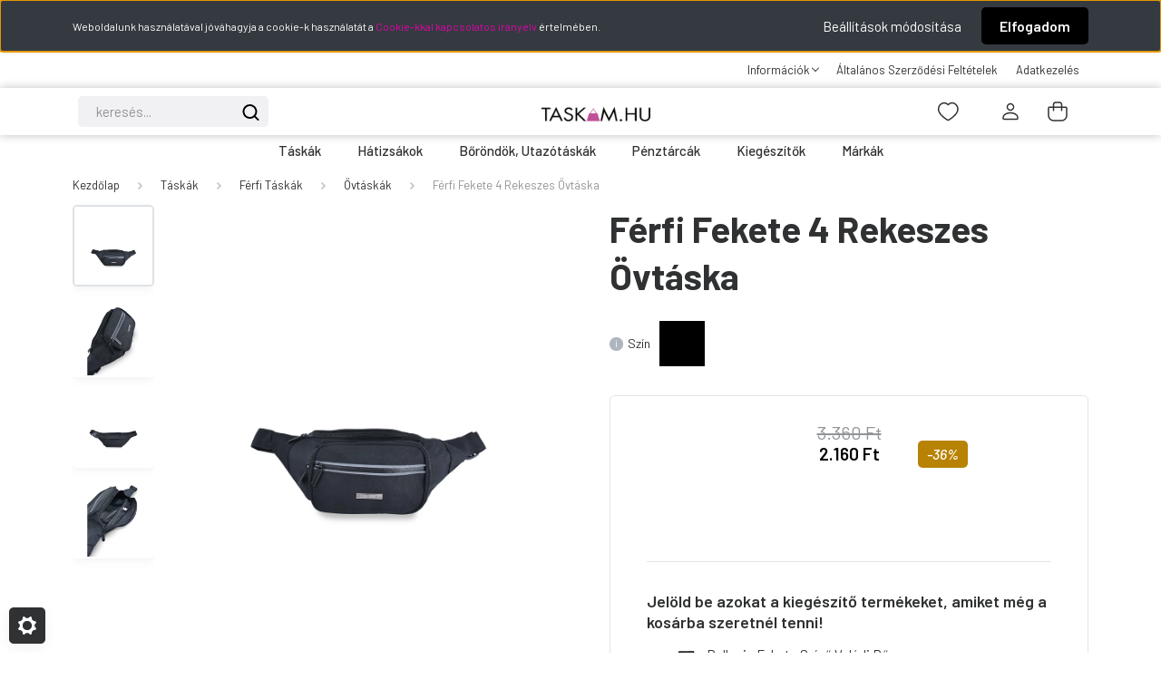

--- FILE ---
content_type: text/html; charset=UTF-8
request_url: https://www.taskam.hu/ferfi-fekete-4-rekeszes-ovtaska-37353
body_size: 39434
content:
<!DOCTYPE html>
<html lang="hu" dir="ltr">
<head>
    <title>Férfi Fekete 4 Rekeszes Övtáska - Övtáskák - Táska webáruház - Minőségi táskák mindenkinek</title>
    <meta charset="utf-8">
    <meta name="description" content="Férfi Fekete 4 Rekeszes Övtáska termékeinket most 2.160 Ft-os áron vásárolhatod meg webáruházunkban. Válogass hatalmas kínálatunkból, és találd meg a legjobb ajánlatokat!">
    <meta name="robots" content="index, follow">
    <link rel="image_src" href="https://taskamm.cdn.shoprenter.hu/custom/taskamm/image/data/product/2022/Szeptember/01-Attila/YB-6316-BLACK-TASKAMHU-1.jpg.webp?lastmod=1720189806.1732704455">
    <meta property="og:title" content="Férfi Fekete 4 Rekeszes Övtáska" />
    <meta property="og:type" content="product" />
    <meta property="og:url" content="https://www.taskam.hu/ferfi-fekete-4-rekeszes-ovtaska-37353" />
    <meta property="og:image" content="https://taskamm.cdn.shoprenter.hu/custom/taskamm/image/cache/w1910h1000/product/2022/Szeptember/01-Attila/YB-6316-BLACK-TASKAMHU-1.jpg.webp?lastmod=1720189806.1732704455" />
    <meta property="og:description" content="Strapabíró anyaghasználata miatt hosszú távon használható. Négy rekesszel rendelkezik, fő zsebe egyterű, ezen kívül további három kisebb-nagyobb zsebe van, amelyek tökéletesek bérlet, kulcs, telefon tárolására." />
    <link href="https://taskamm.cdn.shoprenter.hu/custom/taskamm/image/data/BODY/taskam%20small%20logo.jpg?lastmod=1529656235.1732704455" rel="icon" />
    <link href="https://taskamm.cdn.shoprenter.hu/custom/taskamm/image/data/BODY/taskam%20small%20logo.jpg?lastmod=1529656235.1732704455" rel="apple-touch-icon" />
    <base href="https://www.taskam.hu:443" />
    <meta name="facebook-domain-verification" content="7days0bt16socssipjxubdncwajwlv" />

    <meta name="viewport" content="width=device-width, initial-scale=1, maximum-scale=1, user-scalable=0">
            <link href="https://www.taskam.hu/ferfi-fekete-4-rekeszes-ovtaska-37353" rel="canonical">
    
            
                    
                <link rel="preconnect" href="https://fonts.gstatic.com" />
    <link rel="preload" as="style" href="https://fonts.googleapis.com/css2?family=Barlow:ital,wght@0,300;0,400;0,500;0,600;0,700;1,300;1,400;1,500;1,600;1,700&display=swap" />
    <link rel="stylesheet" href="https://fonts.googleapis.com/css2?family=Barlow:ital,wght@0,300;0,400;0,500;0,600;0,700;1,300;1,400;1,500;1,600;1,700&display=swap" media="print" onload="this.media='all'" />
    <noscript>
        <link rel="stylesheet" href="https://fonts.googleapis.com/css2?family=Barlow:ital,wght@0,300;0,400;0,500;0,600;0,700;1,300;1,400;1,500;1,600;1,700&display=swap" />
    </noscript>
    <link href="https://cdnjs.cloudflare.com/ajax/libs/fancybox/3.5.7/jquery.fancybox.min.css" rel="stylesheet" media="print" onload="this.media='all'"/>

            <link rel="stylesheet" href="https://taskamm.cdn.shoprenter.hu/custom/taskamm/catalog/view/theme/madrid_global/style/1767723329.1689691390.0.1764577900.css?v=null.1732704455" media="all">
            <link rel="stylesheet" href="https://taskamm.cdn.shoprenter.hu/custom/taskamm/catalog/view/theme/madrid_global/stylesheet/stylesheet.css?v=1764577900" media="screen">
        <script>
        window.nonProductQuality = 80;
    </script>
    <script src="https://taskamm.cdn.shoprenter.hu/catalog/view/javascript/jquery/jquery-1.10.2.min.js?v=1484139539"></script>

            
    
    <!-- Header JavaScript codes -->
            <script src="https://taskamm.cdn.shoprenter.hu/web/compiled/js/countdown.js?v=1769602145"></script>
                    <script src="https://taskamm.cdn.shoprenter.hu/web/compiled/js/base.js?v=1769602145"></script>
                    <script src="https://taskamm.cdn.shoprenter.hu/web/compiled/js/before_starter2_head.js?v=1769602145"></script>
                    <script src="https://taskamm.cdn.shoprenter.hu/web/compiled/js/before_starter2_productpage.js?v=1769602145"></script>
                    <script src="https://taskamm.cdn.shoprenter.hu/web/compiled/js/productreview.js?v=1769602145"></script>
                    <script src="https://taskamm.cdn.shoprenter.hu/web/compiled/js/nanobar.js?v=1769602145"></script>
                    <!-- Header jQuery onLoad scripts -->
    <script>window.countdownFormat='%D:%H:%M:%S';var BASEURL='https://www.taskam.hu';Currency={"symbol_left":"","symbol_right":" Ft","decimal_place":0,"decimal_point":",","thousand_point":".","currency":"HUF","value":1};var ShopRenter=ShopRenter||{};ShopRenter.product={"id":37353,"sku":"YB-6316-BLACK","currency":"HUF","unitName":"db","price":2160,"name":"F\u00e9rfi Fekete 4 Rekeszes \u00d6vt\u00e1ska","brand":"","currentVariant":{"Sz\u00edn":"Fekete"},"parent":{"id":37353,"sku":"YB-6316-BLACK","unitName":"db","price":2160,"name":"F\u00e9rfi Fekete 4 Rekeszes \u00d6vt\u00e1ska"}};$(document).ready(function(){});$(window).load(function(){var init_relatedproducts_Scroller=function(){$("#relatedproducts .aurora-scroll-click-mode").each(function(){var max=0;$(this).find($(".list_prouctname")).each(function(){var h=$(this).height();max=h>max?h:max;});$(this).find($(".list_prouctname")).each(function(){$(this).height(max);});});$("#relatedproducts .aurora-scroll-click-mode").auroraScroll({autoMode:"click",frameRate:60,speed:2.5,direction:-1,elementClass:"product-snapshot",pauseAfter:false,horizontal:true,visible:1,arrowsPosition:1},function(){initAurora();});}
init_relatedproducts_Scroller();var init_similar_products_Scroller=function(){$("#similar_products .aurora-scroll-click-mode").each(function(){var max=0;$(this).find($(".list_prouctname")).each(function(){var h=$(this).height();max=h>max?h:max;});$(this).find($(".list_prouctname")).each(function(){$(this).height(max);});});$("#similar_products .aurora-scroll-click-mode").auroraScroll({autoMode:"click",frameRate:60,speed:2.5,direction:-1,elementClass:"product-snapshot",pauseAfter:false,horizontal:true,visible:1,arrowsPosition:2},function(){initAurora();});}
init_similar_products_Scroller();});</script><script src="https://taskamm.cdn.shoprenter.hu/web/compiled/js/vue/manifest.bundle.js?v=1769602142"></script><script>var ShopRenter=ShopRenter||{};ShopRenter.onCartUpdate=function(callable){document.addEventListener('cartChanged',callable)};ShopRenter.onItemAdd=function(callable){document.addEventListener('AddToCart',callable)};ShopRenter.onItemDelete=function(callable){document.addEventListener('deleteCart',callable)};ShopRenter.onSearchResultViewed=function(callable){document.addEventListener('AuroraSearchResultViewed',callable)};ShopRenter.onSubscribedForNewsletter=function(callable){document.addEventListener('AuroraSubscribedForNewsletter',callable)};ShopRenter.onCheckoutInitiated=function(callable){document.addEventListener('AuroraCheckoutInitiated',callable)};ShopRenter.onCheckoutShippingInfoAdded=function(callable){document.addEventListener('AuroraCheckoutShippingInfoAdded',callable)};ShopRenter.onCheckoutPaymentInfoAdded=function(callable){document.addEventListener('AuroraCheckoutPaymentInfoAdded',callable)};ShopRenter.onCheckoutOrderConfirmed=function(callable){document.addEventListener('AuroraCheckoutOrderConfirmed',callable)};ShopRenter.onCheckoutOrderPaid=function(callable){document.addEventListener('AuroraOrderPaid',callable)};ShopRenter.onCheckoutOrderPaidUnsuccessful=function(callable){document.addEventListener('AuroraOrderPaidUnsuccessful',callable)};ShopRenter.onProductPageViewed=function(callable){document.addEventListener('AuroraProductPageViewed',callable)};ShopRenter.onMarketingConsentChanged=function(callable){document.addEventListener('AuroraMarketingConsentChanged',callable)};ShopRenter.onCustomerRegistered=function(callable){document.addEventListener('AuroraCustomerRegistered',callable)};ShopRenter.onCustomerLoggedIn=function(callable){document.addEventListener('AuroraCustomerLoggedIn',callable)};ShopRenter.onCustomerUpdated=function(callable){document.addEventListener('AuroraCustomerUpdated',callable)};ShopRenter.onCartPageViewed=function(callable){document.addEventListener('AuroraCartPageViewed',callable)};ShopRenter.customer={"userId":0,"userClientIP":"18.224.37.7","userGroupId":8,"customerGroupTaxMode":"gross","customerGroupPriceMode":"only_gross","email":"","phoneNumber":"","name":{"firstName":"","lastName":""}};ShopRenter.theme={"name":"madrid_global","family":"madrid","parent":""};ShopRenter.shop={"name":"taskamm","locale":"hu","currency":{"code":"HUF","rate":1},"domain":"taskamm.myshoprenter.hu"};ShopRenter.page={"route":"product\/product","queryString":"ferfi-fekete-4-rekeszes-ovtaska-37353"};ShopRenter.formSubmit=function(form,callback){callback();};let loadedAsyncScriptCount=0;function asyncScriptLoaded(position){loadedAsyncScriptCount++;if(position==='body'){if(document.querySelectorAll('.async-script-tag').length===loadedAsyncScriptCount){if(/complete|interactive|loaded/.test(document.readyState)){document.dispatchEvent(new CustomEvent('asyncScriptsLoaded',{}));}else{document.addEventListener('DOMContentLoaded',()=>{document.dispatchEvent(new CustomEvent('asyncScriptsLoaded',{}));});}}}}</script><script type="text/javascript"async class="async-script-tag"onload="asyncScriptLoaded('header')"src="https://onsite.optimonk.com/script.js?account=22158"></script><script type="text/javascript"src="https://taskamm.cdn.shoprenter.hu/web/compiled/js/vue/customerEventDispatcher.bundle.js?v=1769602142"></script><!--Custom header scripts--><script async src="https://www.googletagmanager.com/gtag/js?id=G-1XXQ526KDJ"></script><script type="text/javascript"data-label="Google Analytics (gatg.js)">if(window.addEventListener){window.addEventListener('DOMContentLoaded',()=>{window.dataLayer=window.dataLayer||[];function gtag(){dataLayer.push(arguments);}
gtag('js',new Date());gtag('config','G-1XXQ526KDJ');if(ShopRenter.page.route==='product/product'){gtag('event','view_item',{currency:ShopRenter.product.currency,value:ShopRenter.product.price,items:[{item_id:ShopRenter.product.sku,item_name:ShopRenter.product.name,price:ShopRenter.product.price,}],});}
ShopRenter.onItemAdd(e=>{gtag('event','add_to_cart',{items:[{id:e.detail.product.sku,name:e.detail.product.name,brand:e.detail.product.brand,quantity:parseInt(e.detail.product.quantity,10),price:e.detail.product.price,}]});});if(ShopRenter.page.route==='checkout/success'){var items=ShopRenter.lastOrder.products.map(i=>{var vatMultiplier=1+parseFloat(i.vatRate)/ 100;return{id:i.sku,name:i.title,quantity:parseInt(i.quantity,10),price:(parseFloat(i.unitPrice)*vatMultiplier).toString(),};});gtag('event','purchase',{transaction_id:ShopRenter.lastOrder.id,value:ShopRenter.lastOrder.total,currency:ShopRenter.lastOrder.currency,items:items,});}});}</script><script type="text/javascript"data-label="Facebook Pixel">!function(f,b,e,v,n,t,s){if(f.fbq)return;n=f.fbq=function(){n.callMethod?n.callMethod.apply(n,arguments):n.queue.push(arguments)};if(!f._fbq)f._fbq=n;n.push=n;n.loaded=!0;n.version='2.0';n.queue=[];t=b.createElement(e);t.async=!0;t.src=v;s=b.getElementsByTagName(e)[0];s.parentNode.insertBefore(t,s)}(window,document,'script','//connect.facebook.net/en_US/fbevents.js');fbq('init','749785321723338');if(window.addEventListener){window.addEventListener('DOMContentLoaded',()=>{fbq('track','PageView');ShopRenter.onProductPageViewed(e=>{fbq('track','ViewContent',{content_type:'product',content_ids:[e.detail.product.id],});});ShopRenter.onItemAdd(e=>{var quantity=parseFloat(e.detail.product.quantity);var unitPrice=parseFloat(e.detail.product.price);fbq('track','AddToCart',{content_ids:[e.detail.product.id.replace(/^\[|\]$/g,'')],content_name:e.detail.product.name,content_type:'product',currency:e.detail.product.currency,value:quantity*unitPrice,});});ShopRenter.onCheckoutOrderConfirmed(e=>{fbq('track','Purchase',{content_ids:e.detail.order.items.map(i=>i.id),content_type:'product',currency:e.detail.order.currency,value:e.detail.order.total,});});});}</script>                
            
            <script>window.dataLayer=window.dataLayer||[];function gtag(){dataLayer.push(arguments)};var ShopRenter=ShopRenter||{};ShopRenter.config=ShopRenter.config||{};ShopRenter.config.googleConsentModeDefaultValue="granted";</script>                        <script type="text/javascript" src="https://taskamm.cdn.shoprenter.hu/web/compiled/js/vue/googleConsentMode.bundle.js?v=1769602142"></script>

            
            
            
            
                <!--Global site tag(gtag.js)--><script async src="https://www.googletagmanager.com/gtag/js?id=AW-960361538"></script><script>window.dataLayer=window.dataLayer||[];function gtag(){dataLayer.push(arguments);}
gtag('js',new Date());gtag('config','AW-960361538',{"allow_enhanced_conversions":true});</script>    
    
</head>

    
<body id="body" class="page-body product-page-body madrid_global-body desktop-device-body horizontal-category-menu " role="document">
<script>ShopRenter.theme.breakpoints={'xs':0,'sm':576,'md':768,'lg':992,'xl':1200,'xxl':1400}</script>
                    

<!-- cached -->    <div class="nanobar-cookie-cog d-flex-center rounded js-hidden-nanobar-button">
        <svg width="20" height="20" viewBox="0 0 20 20" fill="none" xmlns="http://www.w3.org/2000/svg">
    <path d="M18.0781 10C18.0781 8.75521 18.849 7.77083 20 7.09375C19.7917 6.40104 19.5156 5.72917 19.1771 5.10417C17.8802 5.44271 16.8333 4.9375 15.9479 4.05208C15.0677 3.17187 14.7969 2.11979 15.1354 0.822917C14.5104 0.484375 13.8437 0.208333 13.1458 0C12.4687 1.15625 11.25 1.92187 10 1.92187C8.75521 1.92187 7.53125 1.15625 6.85417 0C6.15625 0.208333 5.48958 0.484375 4.86458 0.822917C5.20312 2.11979 4.93229 3.16667 4.05208 4.05208C3.17187 4.93229 2.11979 5.44271 0.828125 5.10417C0.484375 5.72917 0.208333 6.39583 0 7.09375C1.15625 7.77083 1.92708 8.75521 1.92708 10C1.92708 11.2448 1.15625 12.4687 0 13.1458C0.208333 13.8437 0.484375 14.5104 0.822917 15.1354C2.11979 14.7969 3.16667 15.0677 4.04687 15.9479C4.93229 16.8281 5.19792 17.8802 4.85937 19.1771C5.48958 19.5156 6.15104 19.7917 6.84896 20C7.52604 18.8437 8.75 18.0781 9.99479 18.0781C11.2396 18.0781 12.4635 18.8437 13.1406 20C13.8385 19.7917 14.5052 19.5156 15.1302 19.1771C14.7917 17.8802 15.0625 16.8333 15.9427 15.9479C16.8229 15.0677 17.875 14.5573 19.1719 14.8958C19.5104 14.2656 19.7865 13.599 19.9948 12.9062C18.8437 12.2292 18.0781 11.2448 18.0781 10ZM10 15.1198C7.17708 15.1198 4.88021 12.8281 4.88021 10C4.88021 7.17187 7.17187 4.88021 10 4.88021C12.8281 4.88021 15.1198 7.17187 15.1198 10C15.1198 12.8281 12.8281 15.1198 10 15.1198Z" fill="currentColor"/>
</svg>

    </div>
<div class="Fixed nanobar bg-dark js-nanobar-first-login">
    <div class="container nanobar-container">
        <div class="row flex-column flex-sm-row">
            <div class="col-12 col-sm-6 col-lg-8 nanobar-text-cookies align-self-center text-sm-left">
                Weboldalunk használatával jóváhagyja a cookie-k használatát a <a href="/adatkezeles" target="_blank">Cookie-kkal kapcsolatos irányelv</a> értelmében.
            </div>
            <div class="col-12 col-sm-6 col-lg-4 nanobar-buttons m-sm-0 text-center text-sm-right">
                <a href="#" class="btn btn-link nanobar-settings-button js-nanobar-settings-button">
                    Beállítások módosítása
                </a>
                <a href="#" class="btn btn-primary nanobar-btn js-nanobar-close-cookies" data-button-save-text="Beállítások mentése">
                    Elfogadom
                </a>
            </div>
        </div>
        <div class="nanobar-cookies js-nanobar-cookies flex-column flex-sm-row text-left pt-3 mt-3" style="display: none;">
            <div class="form-check pt-2 pb-2 pr-2 mb-0">
                <input class="form-check-input" type="checkbox" name="required_cookies" disabled checked />
                <label class="form-check-label">
                    Szükséges cookie-k
                    <div class="cookies-help-text text-muted">
                        Ezek a cookie-k segítenek abban, hogy a webáruház használható és működőképes legyen.
                    </div>
                </label>
            </div>
            <div class="form-check pt-2 pb-2 pr-2 mb-0">
                <input class="form-check-input js-nanobar-marketing-cookies" type="checkbox" name="marketing_cookies"
                         checked />
                <label class="form-check-label">
                    Marketing cookie-k
                    <div class="cookies-help-text text-muted">
                        Ezeket a cookie-k segítenek abban, hogy az Ön érdeklődési körének megfelelő reklámokat és termékeket jelenítsük meg a webáruházban.
                    </div>
                </label>
            </div>
        </div>
    </div>
</div>

<script>
    (function ($) {
        $(document).ready(function () {
            new AuroraNanobar.FirstLogNanobarCheckbox(jQuery('.js-nanobar-first-login'), 'top');
        });
    })(jQuery);
</script>
<!-- /cached -->
<!-- cached --><div class="Fixed nanobar bg-dark js-nanobar-free-shipping">
    <div class="container nanobar-container">
        <button type="button" class="close js-nanobar-close" aria-label="Close">
            <span aria-hidden="true">&times;</span>
        </button>
        <div class="nanobar-text px-3"></div>
    </div>
</div>

<script>$(document).ready(function(){document.nanobarInstance=new AuroraNanobar.FreeShippingNanobar($('.js-nanobar-free-shipping'),'top','500','','1');});</script><!-- /cached -->
                <!-- page-wrap -->

                <div class="page-wrap">
                                                

    <header class="sticky-head">
        <div class="sticky-head-inner">
                    <div class="header-top-line">
                <div class="container">
                    <div class="header-top d-flex justify-content-end">
                        <!-- cached -->
    <ul class="nav headermenu-list">
                    <li class="nav-item dropdown">
                <a href="https://www.taskam.hu/szallitas"
                   target="_self"
                   class="nav-link  dropdown-toggle"
                    title="Információk"
                >
                    Információk
                </a>
                                    <ul class="dropdown-hover-menu">
                                                    <li class="dropdown-item">
                                <a href="https://www.taskam.hu/szallitas" title="Szállítás" target="_self">
                                    Szállítás
                                </a>
                            </li>
                                                    <li class="dropdown-item">
                                <a href="https://www.taskam.hu/at-nem-vett-csomagok-290" title="Rendelés lemondás és módosítás" target="_self">
                                    Rendelés lemondás és módosítás
                                </a>
                            </li>
                                                    <li class="dropdown-item">
                                <a href="https://www.taskam.hu/termekcsere-383" title="Termékcsere" target="_self">
                                    Termékcsere
                                </a>
                            </li>
                                                    <li class="dropdown-item">
                                <a href="https://www.taskam.hu/visszakuldes" title="Visszaküldés" target="_self">
                                    Visszaküldés
                                </a>
                            </li>
                                                    <li class="dropdown-item">
                                <a href="https://www.taskam.hu/gyakran-ismetelt-kerdesek-gyik-147" title="Gyakran Ismételt Kérdések" target="_self">
                                    Gyakran Ismételt Kérdések
                                </a>
                            </li>
                                            </ul>
                            </li>
                    <li class="nav-item">
                <a href="https://www.taskam.hu/aszf"
                   target="_self"
                   class="nav-link "
                    title="Általános Szerződési Feltételek"
                >
                    Általános Szerződési Feltételek
                </a>
                            </li>
                    <li class="nav-item">
                <a href="https://www.taskam.hu/adatvedelem"
                   target="_self"
                   class="nav-link "
                    title="Adatkezelés"
                >
                    Adatkezelés
                </a>
                            </li>
            </ul>
    <!-- /cached -->
                        
                        
                    </div>
                </div>
            </div>
            <div class="header-middle-line logo-center-design">
                <div class="container">
                    <div class="header-middle">
                        <nav class="navbar navbar-expand-lg">
                            <button id="js-hamburger-icon" class="d-flex d-lg-none" title="Menü">
                                <div class="hamburger-icon position-relative">
                                    <div class="hamburger-icon-line position-absolute line-1"></div>
                                    <div class="hamburger-icon-line position-absolute line-3"></div>
                                </div>
                            </button>
                                                            
<div class="dropdown search-module d-flex">
    <div class="input-group">
        <input class="form-control disableAutocomplete" type="text" placeholder="keresés..." value=""
               id="filter_keyword" 
               onclick="this.value=(this.value==this.defaultValue)?'':this.value;"/>
        <div class="input-group-append">
            <button title="Keresés" class="btn btn-link" onclick="moduleSearch();">
                <svg width="19" height="18" viewBox="0 0 19 18" fill="none" xmlns="http://www.w3.org/2000/svg">
    <path d="M17.4492 17L13.4492 13M8.47698 15.0555C4.59557 15.0555 1.44922 11.9092 1.44922 8.02776C1.44922 4.14635 4.59557 1 8.47698 1C12.3584 1 15.5047 4.14635 15.5047 8.02776C15.5047 11.9092 12.3584 15.0555 8.47698 15.0555Z" stroke="currentColor" stroke-width="2" stroke-linecap="round" stroke-linejoin="round"/>
</svg>

            </button>
        </div>
    </div>

    <input type="hidden" id="filter_description" value="1"/>
    <input type="hidden" id="search_shopname" value="taskamm"/>
    <div id="results" class="dropdown-menu search-results p-0"></div>
</div>



                                <!-- cached -->
    <a class="navbar-brand" href="/"><img style="border: 0; max-width: 300px;" src="https://taskamm.cdn.shoprenter.hu/custom/taskamm/image/cache/w300h50m00/logo/taskam_logo_50.png?v=1717758858" title="TÁSKÁM.HU" alt="TÁSKÁM.HU" /></a>
<!-- /cached -->
                                                                                                                <div id="js-wishlist-module-wrapper">
                                <hx:include src="/_fragment?_path=_format%3Dhtml%26_locale%3Den%26_controller%3Dmodule%252Fwishlist&amp;_hash=f2ZROwV6kyjTF5AqXl4AWgBjytajk%2BHbJndIFkw9GlY%3D"></hx:include>
                            </div>
                                                        <!-- cached -->
    <ul class="nav login-list">
                    <li class="nav-item">
                <a class="nav-link header-middle-right-link" href="index.php?route=account/login" title="Belépés / Regisztráció">
                    <span class="header-user-icon">
                        <svg width="18" height="20" viewBox="0 0 18 20" fill="none" xmlns="http://www.w3.org/2000/svg">
    <path fill-rule="evenodd" clip-rule="evenodd" d="M11.4749 2.52513C12.8417 3.89197 12.8417 6.10804 11.4749 7.47488C10.1081 8.84172 7.89199 8.84172 6.52515 7.47488C5.15831 6.10804 5.15831 3.89197 6.52515 2.52513C7.89199 1.15829 10.1081 1.15829 11.4749 2.52513Z" stroke="currentColor" stroke-width="1.5" stroke-linecap="round" stroke-linejoin="round"/>
    <path fill-rule="evenodd" clip-rule="evenodd" d="M1 16.5V17.5C1 18.052 1.448 18.5 2 18.5H16C16.552 18.5 17 18.052 17 17.5V16.5C17 13.474 13.048 11.508 9 11.508C4.952 11.508 1 13.474 1 16.5Z" stroke="currentColor" stroke-width="1.5" stroke-linecap="round" stroke-linejoin="round"/>
</svg>

                    </span>
                </a>
            </li>
            </ul>
<!-- /cached -->
                            <div id="header-cart-wrapper">
                                <div id="js-cart">
                                    <hx:include src="/_fragment?_path=_format%3Dhtml%26_locale%3Den%26_controller%3Dmodule%252Fcart&amp;_hash=JKLDdxqmBCzAk8U47hRHWoVt1CCNbASOy7IlcvkUTQI%3D"></hx:include>
                                </div>
                            </div>
                        </nav>
                    </div>
                </div>
            </div>
            <div class="header-bottom-line d-none d-lg-block">
                <div class="container">
                    


                    
            <div id="module_category_wrapper" class="module-category-wrapper">
        <div id="category" class="module content-module header-position category-module" >
                    <div class="module-head">
                        <div class="module-head-title">Kategóriák / Termékek</div>
        </div>
            <div class="module-body">
                    <div id="category-nav">
        

    <ul class="nav nav-pills category category-menu sf-menu sf-horizontal cached">
        <li id="cat_2" class="nav-item item category-list module-list parent even dropDownParent align-1">
    <a href="https://www.taskam.hu/taskak" class="nav-link">
                Táskák
    </a>
    <div class="children js-subtree-dropdown subtree-dropdown">
        <div style="width: 1200px; height: 300px" class="subtree-dropdown-inner p-3">
            <div class="mega-menu">
	<div>
		<ul>
			<li><strong><a href="https://www.taskam.hu/taskak/noi-taskak">Női táskák</a></strong></li>
			<li><a href="/taskak/noi-taskak/noi-oldaltaskak">Oldaltáskák</a></li>
			<li><a href="/taskak/noi-taskak/noi-valltaskak">Válltáskák</a></li>
			<li><a href="/taskak/noi-taskak/noi-kezitaskak">Kézitáskák </a></li>
			<li><a href="/taskak/noi-taskak/alkalmi-taskak">Alkalmi táskák </a></li>
			<li><a href="/taskak/noi-taskak/strandtaskak">Strandtáskák </a></li>
			<li><a href="/taskak/noi-taskak/valodi-bortaskak">Valódi bőrtáskák </a></li>
			<li><a href="/taskak/noi-taskak/ovtaskak-es-kesztpantos-taskak">Keresztpántos és övtáskák</a></li>
			<li><a href="/taskak/noi-taskak/neszeszerek">Neszeszerek</a></li>
		</ul>
	</div>

	<div>
		<ul>
			<li><strong><a href="/ferfi-taskak">Férfi táskák</a></strong></li>
			<li><a href="/taskak/ferfi-taskak/autostaskak">Autóstáskák </a></li>
			<li><a href="/taskak/ferfi-taskak/ferfi-oldaltaskak">Oldaltáskák </a></li>
			<li><a href="/taskak/ferfi-taskak/ferfi-ovtaskak">Övtáskák </a></li>
			<li><a href="/taskak/ferfi-taskak/aktataskak">Aktatáskák </a></li>
		</ul>
	</div>

	<div>
		<ul>
			<li><strong><a href="/taskak/bevasarlo-taskak">Bevásárló táskák</a></strong></li>
			<li><a href="/taskak/bevasarlo-taskak/shopper-taskak">Shopper táskák</a></li>
			<li><a href="/taskak/bevasarlo-taskak/bevasarlo-kosarak">Bevásárló kosarak</a></li>
			<li><a href="/taskak/bevasarlo-taskak/bevasarlokocsik">Bevásárlókocsik</a></li>
		</ul>

		<ul>
			<li><strong><a href="/taskak/sporttaskak">Sporttáskák</a></strong></li>
			<li><strong><a href="/taskak/laptop-taskak">Laptoptáskák</a></strong></li>
		</ul>
	</div>

	<div>
		<ul>
			<li style=""><strong>Legnépszerűbb márkák</strong></li>
			<li><a href="/index.php?route=filter&filter=category|2/manufacturer|121">Zellia</a></li>
			<li><a href="/index.php?route=filter&filter=category|2/manufacturer|129">Tamaris</a></li>
			<li><a href="/index.php?route=filter&filter=category|2/manufacturer|46">Silvia Rosa</a></li>
			<li><a href="/index.php?route=filter&filter=category|2/manufacturer|27">Prestige</a></li>
			<li><a href="/index.php?route=filter&filter=category|2/manufacturer|108">Romeo & Juliet </a></li>
			<li><a href="/index.php?route=filter&filter=category|2/manufacturer|37">Diva</a></li>
			<li><a href="/index.php?route=filter&filter=category|2/manufacturer|31">Nöbo</a></li>
			<li><a href="/index.php?route=filter&filter=category|2/manufacturer|29">Via.55</a></li>
		</ul>
	</div>
</div>
        </div>
    </div>
</li><li id="cat_146" class="nav-item item category-list module-list parent odd dropDownParent align-1">
    <a href="https://www.taskam.hu/hatizsakok" class="nav-link">
                Hátizsákok
    </a>
    <div class="children js-subtree-dropdown subtree-dropdown">
        <div style="width: 1200px; height: 300px" class="subtree-dropdown-inner p-3">
            <div class="mega-menu" style="display:flex;">
	<div>
		<div style="padding: 0 10px 10px 10px;"><a href="/hatizsakok/noi-hatizsakok" style=" font-weight:600;" target="_self">Női hátizsákok</a>
		</div>

		<div style="padding: 0 10px 10px 10px;"><a href="/hatizsakok/ferfi-unisex-hatizsakok" style=" font-weight:600;" target="_self">Férfi és Unisex hátizsákok</a>
		</div>

		<div style="padding: 0 10px 10px 10px;"><a href="/hatizsakok/tura-szabadidos-hatizsakok" style=" font-weight:600;" target="_self">Túra és szabadidős hátizsákok</a>
		</div>

		<div style="padding: 0 10px 10px 10px;"><a href="/hatizsakok/gurulos-hatizsakok" style=" font-weight:600;" target="_self">Gurulós hátizsákok</a>
		</div>

		<div style="padding: 0 10px 10px 10px;"><a href="/hatizsakok/valodi-bor-hatizsakok" style=" font-weight:600;" target="_self">Valódi Bőr Hátizsákok</a>
		</div>
	</div>

	<div>
		<div style="padding: 0 10px 10px 10px;"><a href="/hatizsakok/gyerek-hatizsakok" style=" font-weight:600;" target="_self">Gyerek hátizsákok</a>
		</div>

		<div style="padding: 0 10px 10px 10px;"><a href="/hatizsakok/iskolataskak" style=" font-weight:600;" target="_self">Iskolatáskák</a>
		</div>

		<ul style="padding-left:20px">
			<li><a href="/hatizsakok/iskolataskak/kisiskolas-iskolataskak">Kisiskolásoknak</a></li>
			<li><a href="/hatizsakok/iskolataskak/felsooktatasban-resztvevoknek">Felsőoktatásban Résztvevőknek</a></li>
			<li><a href="/hatizsakok/iskolataskak/gurulos-iskolataskak">Gurulós iskolatáskák</a></li>
		</ul>

		<div style="padding: 0 10px 10px 10px;"><a href="/hatizsakok/tornazsakok" style=" font-weight:600;" target="_self">Tornazsákok</a>
		</div>
	</div>

	<div>
		<div>
			<div style="padding: 0 6px 6px 6px;"><span style="font-weight:600; color:#303030; font-size:16px;">Legnépszerűbb márkák</span>
			</div>

			<ul style="padding-left:20px">
				<li><a href="/index.php?route=filter&filter=category|146/manufacturer|129">Tamaris</a></li>
				<li><a href="/index.php?route=filter&filter=category|146/manufacturer|121">Zellia</a></li>
				<li><a href="/index.php?route=filter&filter=category|146/manufacturer|46">Silvia Rosa</a></li>
				<li><a href="/index.php?route=filter&filter=category|146/manufacturer|200">Budmil</a></li>
				<li><a href="/index.php?route=filter&filter=category|146/manufacturer|148">Peterson</a></li>
				<li><a href="/index.php?route=filter&filter=category|146/manufacturer|36">Aoking</a></li>
				<li><a href="/index.php?route=filter&filter=category|146/manufacturer|124">Puma</a></li>
				<li><a href="/index.php?route=filter&filter=category|146/manufacturer|47">Adidas</a></li>
				<li><a href="/index.php?route=filter&filter=category|146/manufacturer|77">Rhino</a></li>
			</ul>
		</div>
	</div>
</div>
        </div>
    </div>
</li><li id="cat_145" class="nav-item item category-list module-list parent even dropDownParent align-1">
    <a href="https://www.taskam.hu/borondok-utazotaskak" class="nav-link">
                Bőröndök, Utazótáskák
    </a>
    <div class="children js-subtree-dropdown subtree-dropdown">
        <div style="width: 1200px; height: 300px" class="subtree-dropdown-inner p-3">
            <div class="mega-menu" style="display:flex;">
	<div>
		<div style="padding: 0 6px 6px 6px;"><a href="/borondok-utazotaskak/kemeny-borondok" style=" font-weight:600;" target="_self">Kemény bőröndök</a>
		</div>

		<ul style="padding-left:10px">
			<li><a href="/index.php?route=filter&filter=category|165/emag_borondmeret|1,2">Kisméretű</a></li>
			<li><a href="/index.php?route=filter&filter=category|165/emag_borondmeret|3">Közepes méretű</a></li>
			<li><a href="/index.php?route=filter&filter=category|165/emag_borondmeret|4,5">Nagyméretű</a></li>
		</ul>

		<div style="padding: 0 6px 6px 6px;"><a href="/borondok-utazotaskak/puha-borondok" style=" font-weight:600;" target="_self">Puha bőröndök</a>
		</div>

		<ul style="padding-left:10px">
			<li><a href="/index.php?route=filter&filter=category|164/emag_borondmeret|1,2">Kisméretű</a></li>
			<li><a href="/index.php?route=filter&filter=category|164/emag_borondmeret|3">Közepes méretű</a></li>
			<li><a href="/index.php?route=filter&filter=category|164/emag_borondmeret|4,5">Nagyméretű</a></li>
		</ul>

		<div style="padding: 6px 6px 6px 6px;"><a href="/borondok-utazotaskak/borond-szettek" style=" font-weight:600;" target="_self">Bőrönd szettek</a>
		</div>

		<div style="padding: 0 6px 6px 6px;"><a href="/borondok-utazotaskak/gyerek-borondok" style=" font-weight:600;" target="_self">Gyerek bőröndök</a>
		</div>
	</div>

	<div>
		<div style="padding: 0 6px 6px 6px;"><a href="/borondok-utazotaskak/kabin-borondok" style=" font-weight:600;" target="_self">Kabinbőröndök</a>
		</div>

		<ul style="padding-left:10px">
			<li><a href="/index.php?route=filter&filter=category|166/wizzair_kabinmeret|1">Ingyenes (40x30x20 cm)</a></li>
			<li><a href="/index.php?route=filter&filter=category|166/wizzair_kabinmeret|2">Wizz Air elsőbbségi (55x40x23 cm)</a></li>
			<li><a href="/index.php?route=filter&filter=category|166/ryanair_kabinmeret|2">Ryanair elsőbbségi (55x40x20 cm)</a></li>
		</ul>

		<div style="padding: 0 6px 6px 6px;"><a href="/fedelzeti-taskak" style=" font-weight:600;" target="_self">Fedélzeti táskák</a>
		</div>

		<ul style="padding-left:10px">
			<li><a href="/index.php?route=filter&filter=category|491/wizzair_kabinmeret|1">Ingyenes (40x30x20 cm)</a></li>
			<li><a href="/index.php?route=filter&filter=category|491/wizzair_kabinmeret|2">Wizz Air elsőbbségi (55x40x23 cm)</a></li>
			<li><a href="/index.php?route=filter&filter=category|491/ryanair_kabinmeret|2">Ryanair elsőbbségi (55x40x20 cm)</a></li>
		</ul>

		<ul style="padding-left:10px">
			<li><a href="/index.php?route=filter&filter=category|491/ryanair_kabinmeret|1">Ryanair ingyenes (40x20x25 cm)</a></li>
		</ul>
	</div>

	<div>
		<div style="padding: 0 6px 6px 6px;"><a href="/taskak/utazotaskak" style=" font-weight:600;" target="_self">Utazótáskák</a>
		</div>

		<ul style="padding-left:10px">
			<li><a href="/borondok-utazotaskak/utazotaskak/kis-meretu-utazotaskak">Kisméretű utazótáskák</a></li>
			<li><a href="/borondok-utazotaskak/utazotaskak/kozepes-meretu-utazotaskak">Közepes méretű</a></li>
			<li><a href="/borondok-utazotaskak/utazotaskak/nagy-meretu-utazotaskak">Nagyméretű</a></li>
			<!--li><a href="/borondok-utazotaskak/utazotaskak/duffel-utazotaskak">Duffel utazótáskák</a></li-->
			<li><a href="/taskak/utazotaskak/gurulos-utazotaskak">Gurulós utazótáskák</a></li>
			<li><a href="/borondok-utazotaskak/utazotaskak/borondre-akaszthato-taskak">Bőröndre akasztható táskák</a></li>
		</ul>

		<div style="padding: 6px 6px 6px 6px;"><a href="/kiegeszitok/utazasi-kiegeszitok" style="font-weight:600;" target="_self">Utazási kiegészítők</a>
		</div>
	</div>

	<div>
		<div style="padding: 0 6px 6px 6px;"><span style="font-weight:600; color:#303030; font-size:16px;">Legnépszerűbb márkák</span>
		</div>

		<ul style="padding-left:10px">
			<li><a href="/index.php?route=filter&filter=category|145/manufacturer|152">American Tourister</a></li>
			<li><a href="/index.php?route=filter&filter=category|145/manufacturer|61">Touareg</a></li>
			<li><a href="/index.php?route=filter&filter=category|145/manufacturer|145">Jony</a></li>
			<li><a href="/index.php?route=filter&filter=category|145/manufacturer|148">Peterson</a></li>
			<li><a href="/index.php?route=filter&filter=category|145/manufacturer|41">Gabol</a></li>
			<li><a href="/index.php?route=filter&filter=category|145/manufacturer|56">Roncato</a></li>
			<li><a href="/index.php?route=filter&filter=category|145/manufacturer|34">Leonardo Da Vinci</a></li>
			<li><a href="/index.php?route=filter&filter=category|145/manufacturer|44">Benzi</a></li>
			<li><a href="/index.php?route=filter&filter=category|145/manufacturer|77">Rhino</a></li>
		</ul>
	</div>
</div>
        </div>
    </div>
</li><li id="cat_23" class="nav-item item category-list module-list parent odd dropDownParent align-1">
    <a href="https://www.taskam.hu/penztarcak" class="nav-link">
                Pénztárcák
    </a>
    <div class="children js-subtree-dropdown subtree-dropdown">
        <div style="width: 1200px; height: 300px" class="subtree-dropdown-inner p-3">
            <div class="mega-menu" style="display:flex;">
	<div>
		<ul>
			<li><strong><a href="/noi-penztarcak">Női pénztárcák</a></strong></li>
			<li><a href="/noi-bor-penztarcak">Bőr pénztárcák</a></li>
			<li><a href="/noi-lakk-penztarcak">Lakk pénztárcák</a></li>
			<li><a href="/index.php?route=filter&filter=category|235/szurheto_szin|8">Piros női pénztárcák</a></li>
			<li><a href="/index.php?route=filter&filter=category|235/rfid_vedett|1">RFID védett pénztárcák</a></li>
		</ul>
	</div>

	<div>
		<ul>
			<li><strong><a href="/ferfi-penztarcak">Férfi Pénztárcák</a></strong></li>
		</ul>

		<ul>
			<li><strong><a href="/brifko">Brifkó</a></strong></li>
		</ul>

		<ul>
			<li><strong><a href="/gyerek-penztarcak">Gyerek Pénztárcák</a></strong></li>
		</ul>

		<ul>
			<li><strong><a href="/irat-es-kartyatartok">Irat- és Kártyatartók</a></strong></li>
		</ul>
	</div>
</div>
        </div>
    </div>
</li><li id="cat_208" class="nav-item item category-list module-list parent even dropDownParent align-1">
    <a href="https://www.taskam.hu/kiegeszitok" class="nav-link">
                Kiegészítők
    </a>
    <div class="children js-subtree-dropdown subtree-dropdown">
        <div style="width: 1200px; height: 300px" class="subtree-dropdown-inner p-3">
            <div class="mega-menu" style="display:flex;">
	<div>
		<ul style="padding-left:20px">
			<li><a href="/kiegeszitok/taskadiszek-kulcstarto"><em></em>Táskadísz, kulcstartó</a></li>
			<li><a href="/kiegeszitok/tolltartok">Tolltartók</a></li>
			<li><a href="/kiegeszitok/esernyok" target="_self">Esernyők</a></li>
			<li><a href="/kiegeszitok/utazasi-kiegeszitok">Utazási kiegészítők</a></li>
			<li><a href="/kiegeszitok/ovek">Övek</a></li>
			<li><a href="/kiegeszitok/kesztyuk">Kesztyűk</a></li>
			<li><a href="/kiegeszitok/pluss-jatekok-662">Plüss játékok</a></li>
			<li><a href="https://www.taskam.hu/kiegeszitok/ajandekkartyak">Ajándékkártyák</a></li>
		</ul>
	</div>
</div>
        </div>
    </div>
</li><li id="cat_666" class="nav-item item category-list module-list parent odd dropDownParent align-1">
    <a href="https://www.taskam.hu/marka" class="nav-link">
                Márkák
    </a>
    <div class="children js-subtree-dropdown subtree-dropdown">
        <div style="width: 1200px; height: 300px" class="subtree-dropdown-inner p-3">
            <div class="mega-menu" style="display:flex;">
	<div>
		<ul style="padding-left:20px">
			<li><a href="/marka/zellia-669"><em></em>Zellia</a></li>
			<li><a href="/marka/tamaris-671">Tamaris</a></li>
			<li><a href="/marka/prestige-674" target="_self">Prestige</a></li>
			<li><a href="/marka/budmil-677">Budmil</a></li>
			<li><a href="/marka/peterson-680">Peterson</a></li>
			<li><a href="/marka/silvia-rosa-683">Silvia Rosa</a></li>
			<li><a href="/marka/nobo-686">Nobo</a></li>
			<li><a href="/marka/david-jones-689">David Jones</a></li>
			<li><a href="/marka/alex-and-mia-691">Alex & Mia</a></li>
		</ul>
	</div>
</div>
        </div>
    </div>
</li>
    </ul>

    <script>$(function(){$("ul.category").superfish({animation:{opacity:'show'},popUpSelector:".children",delay:400,speed:'normal',hoverClass:'js-sf-hover',onBeforeShow:function(){}});});</script>    </div>
            </div>
                                </div>
    
            </div>
    
                </div>
            </div>
                </div>
    </header>

                            
            <main class="has-sticky">
                        

        <div class="container one-column-content main-container">
                <nav aria-label="breadcrumb">
        <ol class="breadcrumb" itemscope itemtype="https://schema.org/BreadcrumbList">
                            <li class="breadcrumb-item"  itemprop="itemListElement" itemscope itemtype="https://schema.org/ListItem">
                                            <a itemprop="item" href="https://www.taskam.hu">
                            <span itemprop="name">Kezdőlap</span>
                        </a>
                    
                    <meta itemprop="position" content="1" />
                </li>
                            <li class="breadcrumb-item"  itemprop="itemListElement" itemscope itemtype="https://schema.org/ListItem">
                                            <a itemprop="item" href="https://www.taskam.hu/taskak">
                            <span itemprop="name">Táskák</span>
                        </a>
                    
                    <meta itemprop="position" content="2" />
                </li>
                            <li class="breadcrumb-item"  itemprop="itemListElement" itemscope itemtype="https://schema.org/ListItem">
                                            <a itemprop="item" href="https://www.taskam.hu/taskak/ferfi-taskak">
                            <span itemprop="name">Férfi Táskák</span>
                        </a>
                    
                    <meta itemprop="position" content="3" />
                </li>
                            <li class="breadcrumb-item"  itemprop="itemListElement" itemscope itemtype="https://schema.org/ListItem">
                                            <a itemprop="item" href="https://www.taskam.hu/taskak/ferfi-taskak/ferfi-ovtaskak">
                            <span itemprop="name">Övtáskák</span>
                        </a>
                    
                    <meta itemprop="position" content="4" />
                </li>
                            <li class="breadcrumb-item active" aria-current="page" itemprop="itemListElement" itemscope itemtype="https://schema.org/ListItem">
                                            <span itemprop="name">Férfi Fekete 4 Rekeszes Övtáska</span>
                    
                    <meta itemprop="position" content="5" />
                </li>
                    </ol>
    </nav>



        <div class="flypage" itemscope itemtype="//schema.org/Product">
                            <div class="page-head">
                                    </div>
            
                            <div class="page-body">
                        <section class="product-page-top">
                <div class="row">
            <div class="col-sm-7 col-md-6 product-page-left">
                <div class="product-image-box">
                    <div class="product-image position-relative">
                            

<div class="product_badges vertical-orientation">
    </div>



<div id="product-image-container">
            <div class="product-images">
                                            <div class="product-image-outer d-inline-flex">
            <img
                src="https://taskamm.cdn.shoprenter.hu/custom/taskamm/image/cache/w300h300wt1/product/2022/Szeptember/01-Attila/YB-6316-BLACK-TASKAMHU-1.jpg.webp?lastmod=1720189806.1732704455"
                class="product-secondary-image thumb-active"
                data-index="0"
                data-popup="https://taskamm.cdn.shoprenter.hu/custom/taskamm/image/cache/w1000h1000wt1/product/2022/Szeptember/01-Attila/YB-6316-BLACK-TASKAMHU-1.jpg.webp?lastmod=1720189806.1732704455"
                data-secondary_src="https://taskamm.cdn.shoprenter.hu/custom/taskamm/image/cache/w1000h1000wt1/product/2022/Szeptember/01-Attila/YB-6316-BLACK-TASKAMHU-1.jpg.webp?lastmod=1720189806.1732704455"
                title="Kép 1/4 - Férfi Fekete 4 Rekeszes Övtáska"
                alt="Kép 1/4 - Férfi Fekete 4 Rekeszes Övtáska"
                width="300"
                height="300"
            />
        </div>
                                            <div class="product-image-outer d-inline-flex">
            <img
                src="https://taskamm.cdn.shoprenter.hu/custom/taskamm/image/cache/w300h300wt1/product/2022/Szeptember/01-Attila/YB-6316-BLACK-TASKAMHU-2.jpg.webp?lastmod=1662039803.1732704455"
                class="product-secondary-image"
                data-index="1"
                data-popup="https://taskamm.cdn.shoprenter.hu/custom/taskamm/image/cache/w1000h1000wt1/product/2022/Szeptember/01-Attila/YB-6316-BLACK-TASKAMHU-2.jpg.webp?lastmod=1662039803.1732704455"
                data-secondary_src="https://taskamm.cdn.shoprenter.hu/custom/taskamm/image/cache/w1000h1000wt1/product/2022/Szeptember/01-Attila/YB-6316-BLACK-TASKAMHU-2.jpg.webp?lastmod=1662039803.1732704455"
                title="Kép 2/4 - Férfi Fekete 4 Rekeszes Övtáska"
                alt="Kép 2/4 - Férfi Fekete 4 Rekeszes Övtáska"
                width="300"
                height="300"
            />
        </div>
                                            <div class="product-image-outer d-inline-flex">
            <img
                src="https://taskamm.cdn.shoprenter.hu/custom/taskamm/image/cache/w300h300wt1/product/2022/Szeptember/01-Attila/YB-6316-BLACK-TASKAMHU-3.jpg.webp?lastmod=1662039803.1732704455"
                class="product-secondary-image"
                data-index="2"
                data-popup="https://taskamm.cdn.shoprenter.hu/custom/taskamm/image/cache/w1000h1000wt1/product/2022/Szeptember/01-Attila/YB-6316-BLACK-TASKAMHU-3.jpg.webp?lastmod=1662039803.1732704455"
                data-secondary_src="https://taskamm.cdn.shoprenter.hu/custom/taskamm/image/cache/w1000h1000wt1/product/2022/Szeptember/01-Attila/YB-6316-BLACK-TASKAMHU-3.jpg.webp?lastmod=1662039803.1732704455"
                title="Kép 3/4 - Férfi Fekete 4 Rekeszes Övtáska"
                alt="Kép 3/4 - Férfi Fekete 4 Rekeszes Övtáska"
                width="300"
                height="300"
            />
        </div>
                                            <div class="product-image-outer d-inline-flex">
            <img
                src="https://taskamm.cdn.shoprenter.hu/custom/taskamm/image/cache/w300h300wt1/product/2022/Szeptember/01-Attila/YB-6316-TASKAMHU-1.jpg.webp?lastmod=1662041119.1732704455"
                class="product-secondary-image"
                data-index="3"
                data-popup="https://taskamm.cdn.shoprenter.hu/custom/taskamm/image/cache/w1000h1000wt1/product/2022/Szeptember/01-Attila/YB-6316-TASKAMHU-1.jpg.webp?lastmod=1662041119.1732704455"
                data-secondary_src="https://taskamm.cdn.shoprenter.hu/custom/taskamm/image/cache/w1000h1000wt1/product/2022/Szeptember/01-Attila/YB-6316-TASKAMHU-1.jpg.webp?lastmod=1662041119.1732704455"
                title="Kép 4/4 - Férfi Fekete 4 Rekeszes Övtáska"
                alt="Kép 4/4 - Férfi Fekete 4 Rekeszes Övtáska"
                width="300"
                height="300"
            />
        </div>
            </div>
        <div class="product-image-main" >
        <a href="https://taskamm.cdn.shoprenter.hu/custom/taskamm/image/cache/w1000h1000wt1/product/2022/Szeptember/01-Attila/YB-6316-BLACK-TASKAMHU-1.jpg.webp?lastmod=1720189806.1732704455"
           title="Kép 1/4 - Férfi Fekete 4 Rekeszes Övtáska"
           data-caption="Kép 1/4 - Férfi Fekete 4 Rekeszes Övtáska"
           class="product-image-link fancybox-product" id="product-image-link"
           data-fancybox="images"
        >
            <img
                class="product-image-element img-fluid"
                itemprop="image"
                src="https://taskamm.cdn.shoprenter.hu/custom/taskamm/image/cache/w1000h1000wt1/product/2022/Szeptember/01-Attila/YB-6316-BLACK-TASKAMHU-1.jpg.webp?lastmod=1720189806.1732704455"
                data-index="0"
                title="Férfi Fekete 4 Rekeszes Övtáska"
                alt="Férfi Fekete 4 Rekeszes Övtáska"
                id="image"
                width="1000"
                height="1000"
            />
        </a>
    </div>
    </div>

<script>$(document).ready(function(){var $productMainImage=$('.product-image-main');var $productImageLink=$('#product-image-link');var $productImage=$('#image');var $productImageVideo=$('#product-image-video');var $productSecondaryImage=$('.product-secondary-image');var imageTitle=$productImageLink.attr('title');$('.product-images').slick({slidesToShow:4,slidesToScroll:1,draggable:false,vertical:false,infinite:false,prevArrow:"<button class='slick-prev slick-arrow slick-horizontal-prev-button' type='button'><svg width='8' height='14' viewBox='0 0 8 14' fill='none' xmlns='http://www.w3.org/2000/svg'><path d='M7 13L1 7L7 1' stroke='currentColor' stroke-width='1.5' stroke-linecap='round' stroke-linejoin='round'/></svg></button>",nextArrow:"<button class='slick-next slick-arrow slick-horizontal-next-button' type='button'><svg width='8' height='14' viewBox='0 0 8 14' fill='none' xmlns='http://www.w3.org/2000/svg'><path d='M1 13L7 7L1 1' stroke='currentColor' stroke-width='1.5' stroke-linecap='round' stroke-linejoin='round'/></svg></button>",focusOnSelect:false,mobileFirst:true,responsive:[{breakpoint:1200,settings:{vertical:true,slidesToShow:5,prevArrow:"<button class='slick-prev slick-arrow slick-vertical-prev-button' type='button'><svg width='14' height='8' viewBox='0 0 14 8' fill='none' xmlns='http://www.w3.org/2000/svg'><path d='M1 7L7 1L13 7' stroke='currentColor' stroke-width='1.5' stroke-linecap='round' stroke-linejoin='round'/></svg></button>",nextArrow:"<button class='slick-next slick-arrow slick-vertical-next-button' type='button'><svg width='14' height='8' viewBox='0 0 14 8' fill='none' xmlns='http://www.w3.org/2000/svg'><path d='M1 1L7 7L13 1' stroke='currentColor' stroke-width='1.5' stroke-linecap='round' stroke-linejoin='round'/></svg></button>",}}]});$productSecondaryImage.on('click',function(){$productImage.attr('src',$(this).data('secondary_src'));$productImage.attr('data-index',$(this).data('index'));$productImageLink.attr('href',$(this).data('popup'));$productSecondaryImage.removeClass('thumb-active');$(this).addClass('thumb-active');if($productImageVideo.length){if($(this).data('video_image')){$productMainImage.hide();$productImageVideo.show();}else{$productImageVideo.hide();$productMainImage.show();}}});$productImageLink.on('click',function(){$(this).attr("title",imageTitle);$.fancybox.open([{"src":"https:\/\/taskamm.cdn.shoprenter.hu\/custom\/taskamm\/image\/cache\/w1000h1000wt1\/product\/2022\/Szeptember\/01-Attila\/YB-6316-BLACK-TASKAMHU-1.jpg.webp?lastmod=1720189806.1732704455","opts":{"caption":"K\u00e9p 1\/4 - F\u00e9rfi Fekete 4 Rekeszes \u00d6vt\u00e1ska"}},{"src":"https:\/\/taskamm.cdn.shoprenter.hu\/custom\/taskamm\/image\/cache\/w1000h1000wt1\/product\/2022\/Szeptember\/01-Attila\/YB-6316-BLACK-TASKAMHU-2.jpg.webp?lastmod=1662039803.1732704455","opts":{"caption":"K\u00e9p 2\/4 - F\u00e9rfi Fekete 4 Rekeszes \u00d6vt\u00e1ska"}},{"src":"https:\/\/taskamm.cdn.shoprenter.hu\/custom\/taskamm\/image\/cache\/w1000h1000wt1\/product\/2022\/Szeptember\/01-Attila\/YB-6316-BLACK-TASKAMHU-3.jpg.webp?lastmod=1662039803.1732704455","opts":{"caption":"K\u00e9p 3\/4 - F\u00e9rfi Fekete 4 Rekeszes \u00d6vt\u00e1ska"}},{"src":"https:\/\/taskamm.cdn.shoprenter.hu\/custom\/taskamm\/image\/cache\/w1000h1000wt1\/product\/2022\/Szeptember\/01-Attila\/YB-6316-TASKAMHU-1.jpg.webp?lastmod=1662041119.1732704455","opts":{"caption":"K\u00e9p 4\/4 - F\u00e9rfi Fekete 4 Rekeszes \u00d6vt\u00e1ska"}}],{index:$productImageLink.find('img').attr('data-index'),tpl:{next:'<a title="Következő" class="fancybox-nav fancybox-next"><span></span></a>',prev:'<a title="Előző" class="fancybox-nav fancybox-prev"><span></span></a>'},mobile:{clickContent:"close",clickSlide:"close"},buttons:['zoom','close']});return false;});});</script>
                    </div>
                        <div class="position-5-wrapper">
                    
                    
            </div>

                </div>
                                                        <div id="section-product_infographs" class="section-wrapper ">
    
       <div class="module">
       <div class="module-body section-module-body product-infograph-section-body">
           <section class="product-infograph-position">
			   <div class="product-infograph-row">
				   					   						   							   <div class="product-infograph-item">
								   										<span class="product-infograph-item-inner">
											<span class="product-infograph-item-icon">
                                                                                                    <img
    src='https://taskamm.cdn.shoprenter.hu/custom/taskamm/image/cache/w30h30/design/delivery-truck.png.webp?lastmod=0.1732704455'

    
            width="30"
    
            height="30"
    
    
            loading="lazy"
    
    alt="Ingyenes szállítás"

    
    
    />

                                                											</span>
											<span class="product-infograph-item-content">
																								   <div class="infograph-title">
													   Ingyenes szállítás
												   </div>
											                                                                                                     <div class="infograph-subtitle">
                                                       25 000,- Ft érték felett
                                                   </div>
                                               											</span>
										</span>
								   							   </div>
						   					   						   							   <div class="product-infograph-item">
								   										<span class="product-infograph-item-inner">
											<span class="product-infograph-item-icon">
                                                                                                    <img
    src='https://taskamm.cdn.shoprenter.hu/custom/taskamm/image/cache/w30h30/design/24-hours-delivery.png.webp?lastmod=0.1732704455'

    
            width="30"
    
            height="30"
    
    
            loading="lazy"
    
    alt="Valós idejű raktárkészlet"

    
    
    />

                                                											</span>
											<span class="product-infograph-item-content">
																								   <div class="infograph-title">
													   Valós idejű raktárkészlet
												   </div>
											                                                                                                     <div class="infograph-subtitle">
                                                       2 munkanapos szállítás
                                                   </div>
                                               											</span>
										</span>
								   							   </div>
						   					   						   							   <div class="product-infograph-item">
								   										<span class="product-infograph-item-inner">
											<span class="product-infograph-item-icon">
                                                                                                    <img
    src='https://taskamm.cdn.shoprenter.hu/custom/taskamm/image/cache/w30h30/design/money.png.webp?lastmod=0.1732704455'

    
            width="30"
    
            height="30"
    
    
            loading="lazy"
    
    alt="Hűségpontok"

    
    
    />

                                                											</span>
											<span class="product-infograph-item-content">
																								   <div class="infograph-title">
													   Hűségpontok
												   </div>
											                                                                                                     <div class="infograph-subtitle">
                                                       következő rendelésedhez
                                                   </div>
                                               											</span>
										</span>
								   							   </div>
						   					   				   			   </div>
           </section>
       </div>
   </div>
<style>
    .product-infograph-row {
        gap: 15px;
        display: flex;
        flex-direction: column;
        flex-wrap: nowrap;
        border: 1px solid #E4E4EA;
        border-radius: 5px;
        padding: 20px;
    }

    .product-infograph-item-inner {
        display: flex;
        flex-direction: row;
        align-items: center;
        gap: 10px;
    }

    .product-infograph-item {
        text-align: left;
        flex: 1;
    }

    .infograph-title {
        font-weight: 600;
        line-height: 1.2;
        font-size: 0.9375rem;
    }

    .infograph-subtitle {
        line-height: 1.2;
        font-size: 0.6875rem;
        margin-top: 5px;
    }

    .product-infograph-section-body {
        margin-top: 35px;
    }

    @media screen and (min-width: 991px) {
        .product-infograph-section-body {
            margin-top: 48px;
        }

        .product-infograph-row {
            padding: 20px 40px;
            flex-direction: row;
            gap: 20px;
        }

        .product-infograph-item {
            text-align: center;
        }

        .product-infograph-item-inner {
            flex-direction: column;
            gap: 19px;
        }

        .infograph-subtitle {
            font-size: 0.6875rem;
            margin-top: 7px;
        }
    }
</style>

</div>

                            </div>
            <div class="col-sm-5 col-md-6 product-page-right">
                <form action="https://www.taskam.hu/index.php?route=checkout/cart" method="post" enctype="multipart/form-data" id="product">
                    <div class="product-sticky-wrapper sticky-head">
    <div class="container p-0">
        <div class="product-sticky-inner">
            <div class="product-sticky-image-and-price">
                <div class="product-sticky-image">
                    <img src="https://taskamm.cdn.shoprenter.hu/custom/taskamm/image/data/product/2022/Szeptember/01-Attila/YB-6316-BLACK-TASKAMHU-1.jpg.webp?lastmod=1720189806.1732704455" alt="Férfi Fekete 4 Rekeszes Övtáska" loading="lazy" />
                </div>
                                                <div class="product-page-right-box product-page-price-wrapper" itemprop="offers" itemscope itemtype="//schema.org/Offer">
        <div class="product-page-price-line">
        <div class="product-page-price-line-inner">
                            <div class="product-price-original product-page-price-original">3.360 Ft</div>
                        <span class="product-price-special product-page-price-special">2.160 Ft</span>
                    </div>
                    <div class="decrease-wrapper">
                                    <span class="decrease-text">Kedvezmény:</span>
                                                                    <span class="decrease-amount badge badge-secondary">-36%</span>
                            </div>
                <meta itemprop="price" content="2160"/>
        <meta itemprop="priceValidUntil" content="2027-02-01"/>
        <meta itemprop="pricecurrency" content="HUF"/>
        <meta itemprop="category" content="Övtáskák"/>
        <link itemprop="url" href="https://www.taskam.hu/ferfi-fekete-4-rekeszes-ovtaska-37353"/>
        <link itemprop="availability" href="http://schema.org/OutOfStock"/>
    </div>
        </div>
                                </div>
            <div class="product-addtocart">
    <div class="product-addtocart-wrapper">
        
        <div>
            <input type="hidden" name="product_id" value="37353"/>
            <input type="hidden" name="product_collaterals" value=""/>
            <input type="hidden" name="product_addons" value=""/>
            <input type="hidden" name="redirect" value="https://www.taskam.hu/index.php?route=product/product&amp;product_id=37353"/>
                    </div>
    </div>
    <div class="text-minimum-wrapper small text-muted">
                    </div>
</div>
<script>
    if ($('.notify-request').length) {
        $('#body').on('keyup keypress', '.quantity_to_cart.quantity-to-cart', function (e) {
            if (e.which === 13) {
                return false;
            }
        });
    }

    $(function () {
        $(window).on('beforeunload', function () {
            $('a.button-add-to-cart:not(.disabled)').removeAttr('href').addClass('disabled button-disabled');
        });
    });
</script>
    <script>
        (function () {
            var clicked = false;
            var loadingClass = 'cart-loading';

            $('#add_to_cart').click(function clickFixed(event) {
                if (clicked === true) {
                    return false;
                }

                if (window.AjaxCart === undefined) {
                    var $this = $(this);
                    clicked = true;
                    $this.addClass(loadingClass);
                    event.preventDefault();

                    $(document).on('cart#listener-ready', function () {
                        clicked = false;
                        event.target.click();
                        $this.removeClass(loadingClass);
                    });
                }
            });
        })();
    </script>

                    </div>
    </div>
</div>

<script>
(function () {
    document.addEventListener('DOMContentLoaded', function () {
        var scrolling = false;
        var getElementRectangle = function(selector) {
            if(document.querySelector(selector)) {
                return document.querySelector(selector).getBoundingClientRect();
            }
            return false;
        };
        document.addEventListener("scroll", function() {
            scrolling = true;
        });

        setInterval(function () {
            if (scrolling) {
                scrolling = false;
                var productChildrenTable = getElementRectangle('#product-children-table');
                var productContentColumns = getElementRectangle('.product-content-columns');
                var productCartBox = getElementRectangle('.product-cart-box');

                var showStickyBy = false;
                if (productContentColumns) {
                    showStickyBy = productContentColumns.bottom;
                }

                if (productCartBox) {
                    showStickyBy = productCartBox.bottom;
                }

                if (productChildrenTable) {
                    showStickyBy = productChildrenTable.top;
                }

                var PRODUCT_STICKY_DISPLAY = 'sticky-active';
                var stickyClassList = document.querySelector('.product-sticky-wrapper').classList;
                if (showStickyBy < 0 && !stickyClassList.contains(PRODUCT_STICKY_DISPLAY)) {
                    stickyClassList.add(PRODUCT_STICKY_DISPLAY);
                }
                if (showStickyBy >= 0 && stickyClassList.contains(PRODUCT_STICKY_DISPLAY)) {
                    stickyClassList.remove(PRODUCT_STICKY_DISPLAY);
                }
            }
        }, 300);

        var stickyAddToCart = document.querySelector('.product-sticky-wrapper .notify-request');

        if ( stickyAddToCart ) {
            stickyAddToCart.setAttribute('data-fancybox-group','sticky-notify-group');
        }
    });
})();
</script>
                                            <h1 class="page-head-title product-page-head-title position-relative">
                            <span class="product-page-product-name" itemprop="name">Férfi Fekete 4 Rekeszes Övtáska</span>
                                                    </h1>
                    
                                            <div class="product-attributes-select-box product-page-right-box noprint">
                                <div class="product-attribute-row">
                <div class="product-attribute-item">
                    <h6 class="product-attribute-name"><span><span class="paf-attr-icon paf-attr-icon-information-mark" id="attr_tooltip-3bd305518194409bdec52dc5c640d71a"><img src="https://www.taskam.hu/custom/taskamm/catalog/view/theme/madrid_global/image//information_mark.png" alt="information_mark" style="width: 10px; height: 10px;" /></span><span>Szín</span>
            <script>
            $(document).ready(function() {
                $('#attr_tooltip-3bd305518194409bdec52dc5c640d71a').qtip({
                        content: jQuery('<div></div>').html(atob("[base64]"))
                });
            });
            </script>
        </span></h6>
                    <span class="product-attribute-value">
                        <span class="attribute-value" title="Fekete" style="display:block;display:inline-block;background:#000000;width:50px;height:50px;">&nbsp;</span>
                    </span>
                </div>
            </div>
                        </div>
<script>const firstCartQuickviewElement=document.querySelector('.cart-quickview');function ringSelectedAction(url,modifiedRawUrl){if($('#quickviewPage').attr('value')==1){$.fancybox.open({type:'ajax',width:'850',height:'600',closeExisting:true,src:modifiedRawUrl});}else{document.location=url;}}
jQuery(document).ready(function($){$(`[class*="fancybox.ajax"]`).on("click",function(event){let url=event.currentTarget.getAttribute("href");$.fancybox.close();$.fancybox.open({type:'ajax',width:'850',height:'600',closeExisting:true,src:url});return false;});var obj={data:{"37359":{"product_id":37359,"2":"188","#attribs":{"by_id":{"2":"188"},"by_name":{"szin":"188"},"by_col":{"list_2":"188"}},"name":"F\u00e9rfi Kekiz\u00f6ld 4 Rekeszes \u00d6vt\u00e1ska","stock_status":true,"stock_status_text":false,"price":2645.6693,"tax_class_id":10,"rawUrl":"https:\/\/www.taskam.hu\/index.php?route=product\/product&product_id=37359","url":"https:\/\/www.taskam.hu\/ferfi-kekizold-4-rekeszes-ovtaska-37359","date_modified":"2025-12-31 13:26:15"}},count:0,debug:false,find:function(tries){if(typeof console==='undefined'){this.debug=false;}
var ret=false;for(var i=0;i<tries.length;i++){var data=tries[i];$.each(this.data,function($prodId,dat){if(ret){return;}
var ok=true;$.each(data,function($attrId,$val){if(ok&&dat[$attrId]!=$val){ok=false;}});if(ok){ret=$prodId;}});if(false!==ret){return this.data[ret];}}
return false;}};$('.ringselect').change(function(){$('body').append('<div id="a2c_btncover"/>');cart_button=$('#add_to_cart');if(cart_button.length>0){$('#a2c_btncover').css({'position':'absolute',width:cart_button.outerWidth(),height:cart_button.outerHeight(),top:cart_button.offset().top,left:cart_button.offset().left,opacity:.5,'z-index':200,background:'#fff'});}
var values={};var tries=[];$('.ringselect').each(function(){values[$(this).attr('attrid')]=$(this).val();var _val={};$.each(values,function(i,n){_val[i]=n;});tries.push(_val);});var varia=obj.find(tries.reverse());if(false!==varia&&varia.url){let changedUrl;firstCartQuickviewElement?changedUrl='product/cartquickview&':changedUrl='product/quickview&';var modifiedRawUrl=varia.rawUrl.replace('product/product&',changedUrl);ringSelectedAction(varia.url,modifiedRawUrl);}
$('#a2c_btncover').remove();});});</script>
                                        <div class="product-cart-box">
                                                        <div class="product-page-right-box product-page-price-wrapper" itemprop="offers" itemscope itemtype="//schema.org/Offer">
        <div class="product-page-price-line">
        <div class="product-page-price-line-inner">
                            <div class="product-price-original product-page-price-original">3.360 Ft</div>
                        <span class="product-price-special product-page-price-special">2.160 Ft</span>
                    </div>
                    <div class="decrease-wrapper">
                                    <span class="decrease-text">Kedvezmény:</span>
                                                                    <span class="decrease-amount badge badge-secondary">-36%</span>
                            </div>
                <meta itemprop="price" content="2160"/>
        <meta itemprop="priceValidUntil" content="2027-02-01"/>
        <meta itemprop="pricecurrency" content="HUF"/>
        <meta itemprop="category" content="Övtáskák"/>
        <link itemprop="url" href="https://www.taskam.hu/ferfi-fekete-4-rekeszes-ovtaska-37353"/>
        <link itemprop="availability" href="http://schema.org/OutOfStock"/>
    </div>
        </div>
                                                                                                    
                        <div class="product-addtocart">
    <div class="product-addtocart-wrapper">
        
        <div>
            <input type="hidden" name="product_id" value="37353"/>
            <input type="hidden" name="product_collaterals" value=""/>
            <input type="hidden" name="product_addons" value=""/>
            <input type="hidden" name="redirect" value="https://www.taskam.hu/index.php?route=product/product&amp;product_id=37353"/>
                    </div>
    </div>
    <div class="text-minimum-wrapper small text-muted">
                    </div>
</div>
<script>
    if ($('.notify-request').length) {
        $('#body').on('keyup keypress', '.quantity_to_cart.quantity-to-cart', function (e) {
            if (e.which === 13) {
                return false;
            }
        });
    }

    $(function () {
        $(window).on('beforeunload', function () {
            $('a.button-add-to-cart:not(.disabled)').removeAttr('href').addClass('disabled button-disabled');
        });
    });
</script>
    <script>
        (function () {
            var clicked = false;
            var loadingClass = 'cart-loading';

            $('#add_to_cart').click(function clickFixed(event) {
                if (clicked === true) {
                    return false;
                }

                if (window.AjaxCart === undefined) {
                    var $this = $(this);
                    clicked = true;
                    $this.addClass(loadingClass);
                    event.preventDefault();

                    $(document).on('cart#listener-ready', function () {
                        clicked = false;
                        event.target.click();
                        $this.removeClass(loadingClass);
                    });
                }
            });
        })();
    </script>


                                                        <div id="js-collateral-wrapper" class="product-collateral-wrapper product-page-right-box">
        <h6 class="product-collateral-wrap">
            <strong>Jelöld be azokat a kiegészítő termékeket, amiket még a kosárba szeretnél tenni!</strong>
        </h6>
        <div class="product-collateral-list">
                            <div class="product-collateral-list-item d-flex align-items-start align-items-lg-center justify-content-start flex-lg-wrap">
                    <div class="product-collateral-list-checkbox-and-picture d-flex alig-items-center">
                        <div class="product-collateral-list-checkbox d-flex align-items-center">
                            <div class="custom-control custom-checkbox">
                                <input type="checkbox" value="29283" id="add-to-cart-collateral-29283" name="addcart" class="custom-control-input" />
                                <label for="add-to-cart-collateral-29283" class="custom-control-label cursor-pointer"></label>
                            </div>
                        </div>
                        <a class="product-collateral-list-image-link" href="https://www.taskam.hu/bellugio-fekete-szinu-valodi-bor-ferfi-irat-es-kartyatarto-29283" data-toggle="tooltip" data-placement="right" data-html="true" title="<img src='https://taskamm.cdn.shoprenter.hu/custom/taskamm/image/cache/w1000h1000/product/aktataskak/ABM-53-697A-BLACK/ABM-53-697A-BLACK.jpg.webp?lastmod=1757405438.1732704455' class='img-fluid' />">
                            <img src="https://taskamm.cdn.shoprenter.hu/custom/taskamm/image/cache/w100h100/product/aktataskak/ABM-53-697A-BLACK/ABM-53-697A-BLACK.jpg.webp?lastmod=1757405438.1732704455" class="product-collateral-list-image img-fluid" alt="Bellugio Fekete Színű Valódi Bőr Férfi Irat- És Kártyatartó" rel="https://taskamm.cdn.shoprenter.hu/custom/taskamm/image/cache/w1000h1000/product/aktataskak/ABM-53-697A-BLACK/ABM-53-697A-BLACK.jpg.webp?lastmod=1757405438.1732704455" />
                        </a>
                    </div>
                    <div class="product-collateral-list-name-price-options">
                        <div class="product-collateral-list-name-price-options-wrapper d-flex flex-column flex-lg-row align-items-start align-items-lg-center">
                            <a class="product-collateral-list-name flex-grow-1" title="Bellugio Fekete Színű Valódi Bőr Férfi Irat- És Kártyatartó" href="https://www.taskam.hu/bellugio-fekete-szinu-valodi-bor-ferfi-irat-es-kartyatarto-29283">
                                Bellugio Fekete Színű Valódi Bőr Férfi Irat- És Kártyatartó
                            </a>
                            <div class="product-collateral-list-details flex-grow-0">
                                <div class="product-collateral-list-price d-flex flex-lg-column flex-wrap justify-content-lg-start align-items-center">
                                                                                                                        <span class="product-price">19.080 Ft</span>
                                                                                                            </div>
                            </div>
                        </div>
                                            </div>
                </div>
                            <div class="product-collateral-list-item d-flex align-items-start align-items-lg-center justify-content-start flex-lg-wrap">
                    <div class="product-collateral-list-checkbox-and-picture d-flex alig-items-center">
                        <div class="product-collateral-list-checkbox d-flex align-items-center">
                            <div class="custom-control custom-checkbox">
                                <input type="checkbox" value="42754" id="add-to-cart-collateral-42754" name="addcart" class="custom-control-input" />
                                <label for="add-to-cart-collateral-42754" class="custom-control-label cursor-pointer"></label>
                            </div>
                        </div>
                        <a class="product-collateral-list-image-link" href="https://www.taskam.hu/cefiro-fekete-szinu-mubor-ferfi-penztarca-42754" data-toggle="tooltip" data-placement="right" data-html="true" title="<img src='https://taskamm.cdn.shoprenter.hu/custom/taskamm/image/cache/w1000h1000/product/2023/Junius/19-Gergo/XH38-538A-1A-BLACK-TASKAMHU-Cefiro-Fekete-Szinu-Mubor-Ferfi-Penztarca-1.jpg.webp?lastmod=1720189833.1732704455' class='img-fluid' />">
                            <img src="https://taskamm.cdn.shoprenter.hu/custom/taskamm/image/cache/w100h100/product/2023/Junius/19-Gergo/XH38-538A-1A-BLACK-TASKAMHU-Cefiro-Fekete-Szinu-Mubor-Ferfi-Penztarca-1.jpg.webp?lastmod=1720189833.1732704455" class="product-collateral-list-image img-fluid" alt="Cefiro Fekete Színű Műbőr Férfi Pénztárca" rel="https://taskamm.cdn.shoprenter.hu/custom/taskamm/image/cache/w1000h1000/product/2023/Junius/19-Gergo/XH38-538A-1A-BLACK-TASKAMHU-Cefiro-Fekete-Szinu-Mubor-Ferfi-Penztarca-1.jpg.webp?lastmod=1720189833.1732704455" />
                        </a>
                    </div>
                    <div class="product-collateral-list-name-price-options">
                        <div class="product-collateral-list-name-price-options-wrapper d-flex flex-column flex-lg-row align-items-start align-items-lg-center">
                            <a class="product-collateral-list-name flex-grow-1" title="Cefiro Fekete Színű Műbőr Férfi Pénztárca" href="https://www.taskam.hu/cefiro-fekete-szinu-mubor-ferfi-penztarca-42754">
                                Cefiro Fekete Színű Műbőr Férfi Pénztárca
                            </a>
                            <div class="product-collateral-list-details flex-grow-0">
                                <div class="product-collateral-list-price d-flex flex-lg-column flex-wrap justify-content-lg-start align-items-center">
                                                                                                                        <span class="product-price">8.280 Ft</span>
                                                                                                            </div>
                            </div>
                        </div>
                                            </div>
                </div>
                    </div>
    </div>

    <script>
        $(document).ready(function () {
            $('#js-collateral-wrapper').find('a.product-collateral-list-image-link').each(function () {
                $(this).tooltip({
                    delay: {
                        show: 200,
                        hide: 0
                    },
                    template: '<div class="tooltip tooltip-collateral" role="tooltip"><div class="arrow"></div><div class="tooltip-inner"></div></div>'
                });
            });
        });
    </script>

                                            </div>
                        <div class="position-1-wrapper">
        <table class="product-parameters table">
                                                <tr class="product-parameter-row featured-param-row featured-param-1">
            <td class="param-label featured-param-label featured-magassag"><span>Magasság</span><span class="paf-attr-icon paf-attr-icon-question-mark" id="attr_tooltip-a85f52e80e1f0cbaf6901b63d6bd4d99"><img src="https://www.taskam.hu/custom/taskamm/catalog/view/theme/madrid_global/image//question_mark.png" alt="question_mark" style="width: 10px; height: 10px;" /></span>
            <script>
            $(document).ready(function() {
                $('#attr_tooltip-a85f52e80e1f0cbaf6901b63d6bd4d99').qtip({
                        content: jQuery('<div></div>').html(atob("[base64]"))
                });
            });
            </script>
        </td>
            <td class="param-value featured-param-label featured-magassag">15 cm</td>
        </tr>
                            <tr class="product-parameter-row featured-param-row featured-param-2">
            <td class="param-label featured-param-label featured-szelesseg"><span>Szélesség</span><span class="paf-attr-icon paf-attr-icon-question-mark" id="attr_tooltip-d130e798f6fd86571d5c7f62e5dcd5f8"><img src="https://www.taskam.hu/custom/taskamm/catalog/view/theme/madrid_global/image//question_mark.png" alt="question_mark" style="width: 10px; height: 10px;" /></span>
            <script>
            $(document).ready(function() {
                $('#attr_tooltip-d130e798f6fd86571d5c7f62e5dcd5f8').qtip({
                        content: jQuery('<div></div>').html(atob("[base64]"))
                });
            });
            </script>
        </td>
            <td class="param-value featured-param-label featured-szelesseg">5 cm</td>
        </tr>
                            <tr class="product-parameter-row featured-param-row featured-param-3">
            <td class="param-label featured-param-label featured-melyseg"><span>Mélység</span><span class="paf-attr-icon paf-attr-icon-question-mark" id="attr_tooltip-8596913ecd03dcb0317a6cee4b35abac"><img src="https://www.taskam.hu/custom/taskamm/catalog/view/theme/madrid_global/image//question_mark.png" alt="question_mark" style="width: 10px; height: 10px;" /></span>
            <script>
            $(document).ready(function() {
                $('#attr_tooltip-8596913ecd03dcb0317a6cee4b35abac').qtip({
                        content: jQuery('<div></div>').html(atob("[base64]"))
                });
            });
            </script>
        </td>
            <td class="param-value featured-param-label featured-melyseg">34 cm</td>
        </tr>
                            <tr class="product-parameter-row featured-param-row featured-param-4">
            <td class="param-label featured-param-label featured-vallpant_max_hossz">Vállpánt max. hossza</td>
            <td class="param-value featured-param-label featured-vallpant_max_hossz">83 cm</td>
        </tr>
                            <tr class="product-parameter-row featured-param-row featured-param-5">
            <td class="param-label featured-param-label featured-anyag">Anyaga</td>
            <td class="param-value featured-param-label featured-anyag">Poliészter</td>
        </tr>
            
                            
                            <tr class="product-parameter-row productsku-param-row">
    <td class="param-label productsku-param">Cikkszám:</td>
    <td class="param-value productsku-param"><span itemprop="sku" content="YB-6316-BLACK">YB-6316-BLACK</span></td>
</tr>
                            <tr class="product-parameter-row productstock-param-row stock_status_id-13">
    <td class="param-label productstock-param">Elérhetőség:</td>
    <td class="param-value productstock-param"><span style="color:#ff0505;">ELFOGYOTT</span></td>
</tr>

                            
<tr class="product-parameter-row loyaltypoints-param-row">
    <td class="param-label">
        <span>Szerezhető hűségpontok:</span>
            </td>
    <td class="param-value">108</td>
</tr>
<script>$(document).ready(function(){$('.loyalty-info-tootltip').tooltip({template:'<div class="tooltip tooltip-loyalty" role="tooltip"><div class="arrow"></div><div class="tooltip-inner"></div></div>'});});</script>
                            <tr class="product-parameter-row product-wishlist-param-row">
    <td class="no-border" colspan="2">
        <div class="position_1_param">
            <a href="#" class="js-add-to-wishlist d-flex align-items-center" title="Kívánságlistára teszem" data-id="37353">
    <svg class="icon-heart" width="24" height="22" viewBox="0 0 24 22" fill="none" xmlns="http://www.w3.org/2000/svg">
    <path fill-rule="evenodd" clip-rule="evenodd" d="M16.7015 1.5C20.4718 1.5 23 5.03875 23 8.33406C23 15.0233 12.5037 20.5 12.3125 20.5C12.1213 20.5 1.625 15.0233 1.625 8.33406C1.625 5.03875 4.15319 1.5 7.9235 1.5C10.0788 1.5 11.4943 2.57469 12.3125 3.53181C13.1307 2.57469 14.5462 1.5 16.7015 1.5Z" stroke="currentColor" stroke-width="1.5" stroke-linecap="round" stroke-linejoin="round"/>
</svg>

    <svg class="icon-heart-filled" width="24" height="22" viewBox="0 0 24 22" fill="currentColor" xmlns="http://www.w3.org/2000/svg">
    <path fill-rule="evenodd" clip-rule="evenodd" d="M16.7015 1.5C20.4718 1.5 23 5.03875 23 8.33406C23 15.0233 12.5037 20.5 12.3125 20.5C12.1213 20.5 1.625 15.0233 1.625 8.33406C1.625 5.03875 4.15319 1.5 7.9235 1.5C10.0788 1.5 11.4943 2.57469 12.3125 3.53181C13.1307 2.57469 14.5462 1.5 16.7015 1.5Z" stroke="currentColor" stroke-width="1.5" stroke-linecap="round" stroke-linejoin="round"/>
</svg>
    <span class="ml-1">
        Kívánságlistára teszem
    </span>
</a>
        </div>
    </td>
</tr>

                            
                            
                            
                    </table>
    </div>


                </form>
                            </div>
        </div>
    </section>
    <section class="product-page-middle-1">
        <div class="row">
            <div class="col-12 column-content one-column-content product-one-column-content">
                
                    <div class="position-2-wrapper">
        <div class="position-2-container">
                            


        

                            


                    
    <div id="productdescriptionnoparameters-wrapper" class="module-productdescriptionnoparameters-wrapper">
    <div id="productdescriptionnoparameters" class="module home-position product-position productdescriptionnoparameters" >
            <div class="module-head">
        <h3 class="module-head-title">Leírás</h3>
    </div>
        <div class="module-body">
                        <span class="product-desc" itemprop="description"><p><p style="text-align: justify;">Strapabíró anyaghasználata miatt hosszú távon használható. Négy rekesszel rendelkezik, fő zsebe egyterű, ezen kívül további három kisebb-nagyobb zsebe van, amelyek tökéletesek bérlet, kulcs, telefon tárolására.
</p>
</p></span>
            </div>
                                </div>
    
            </div>
    
                            


                    
        <div id="productcustomcontent-wrapper" class="module-productcustomcontent-wrapper">
    <div id="productcustomcontent" class="module home-position product-position productcustomcontent" >
            <div class="module-head">
        <h3 class="module-head-title">INFORMÁCIÓ</h3>
    </div>
        <div class="module-body">
                    <div><p style="text-align: justify;">A termékek mérése manuálisan történik, így kisebb (maximum +/- 1-2 cm) eltérés előfordulhat. Az Ön képernyő beállításaitól függően a termékek színe a valóságban némileg eltérhet a monitoron látottól.
</p>
<p style="text-align: justify;"><a href="http://www.taskam.hu/informacio-a-taskamhu-termekek-mereteirol-428">A további részletekről itt olvashatsz.</a>
</p></div>
        </div>
                                </div>
    
            </div>
    
                            


                    
        <div id="productreview_wrapper" class="module-productreview-wrapper" data-test-id="productReview">
    <div id="productreview" class="module home-position product-position productreview" >
            <div class="module-head">
        <h3 class="module-head-title js-scrollto-productreview">Vélemények</h3>
    </div>
        <div class="module-body">
                <div class="product-review-list">
        <div class="module-body no-review">
            <div id="review_msg" class="js-review-msg"></div>
            <div class="product-review-summary mb-5">
                                    <div class="product-review-no-reviews text-center text-sm-left">
                        <div class="content">
                            <svg width="41" height="41" viewBox="0 0 45 45" fill="none" xmlns="http://www.w3.org/2000/svg">
    <path d="M39.1176 18.4119C39.694 20.2189 39.9916 22.1033 40 24C40 34.4934 31.4934 43 21 43C10.5066 43 2 34.4934 2 24C2 13.5066 10.5066 5 21 5C22.8967 5.00843 24.7811 5.306 26.5881 5.88244" stroke="#4F5153" stroke-width="2.5" stroke-linecap="round" stroke-linejoin="round"/>
    <path d="M33 12L43 2M43 12L33 2" stroke="#4F5153" stroke-width="2.5" stroke-linecap="round" stroke-linejoin="round"/>
    <path fill-rule="evenodd" clip-rule="evenodd" d="M18.8698 15.1909C19.2698 14.3801 20.0955 13.8667 20.9996 13.8667C21.9038 13.8667 22.7295 14.3801 23.1295 15.1909L24.3378 17.6406C24.6837 18.3416 25.3525 18.8276 26.1261 18.9401L28.8292 19.333C29.7236 19.463 30.4667 20.0894 30.7461 20.949C31.0255 21.8085 30.7928 22.7522 30.1458 23.3833L28.1891 25.2919C27.6297 25.8375 27.3745 26.6233 27.5066 27.3935L27.9683 30.085C28.1212 30.976 27.755 31.8764 27.0237 32.4078C26.2924 32.9392 25.3229 33.0094 24.5227 32.5888L22.1045 31.3179C21.4128 30.9544 20.5865 30.9544 19.8948 31.3179L17.4765 32.5888C16.6764 33.0094 15.7068 32.9392 14.9756 32.4078C14.2443 31.8764 13.8781 30.976 14.0309 30.085L14.4927 27.3935C14.6248 26.6233 14.3696 25.8375 13.8102 25.2919L11.8534 23.3833C11.2064 22.7522 10.9737 21.8085 11.2531 20.949C11.5325 20.0894 12.2757 19.463 13.1701 19.333L15.8732 18.9401C16.6468 18.8276 17.3155 18.3416 17.6614 17.6406L18.8698 15.1909Z" stroke="#4F5153" stroke-width="2.5" stroke-linecap="round" stroke-linejoin="round"/>
</svg>
                            Erről a termékről még nem érkezett vélemény.
                            <button class="btn btn-primary js-i-add-review">Értékelem a terméket</button>
                        </div>
                    </div>
                            </div>
                    </div>
    </div>

    <div class="product-review-form js-product-review-form" style="display: none" id="product-review-form">
        <div class="module-head" id="review_title">
            <h4 class="module-head-title mb-4">Írja meg véleményét</h4>
        </div>
        <div class="module-body">
            <div class="content">
                <div class="form">
                    <form id="review_form" method="post" accept-charset="utf-8" action="/ferfi-fekete-4-rekeszes-ovtaska-37353" enctype="application/x-www-form-urlencoded">
                        <fieldset class="fieldset content">
                            <input type="hidden" name="product_id" class="input input-hidden" id="form-element-product_id" value="37353">

                            <div class="form-group">
                                <label for="form-element-name">Az Ön neve:</label>
                                <input type="text" name="name" id="form-element-name" class="form-control" value="">
                            </div>

                            <div class="form-group">
                                <label for="form-element-text">Az Ön véleménye:</label>
                                <textarea name="text" id="form-element-text" cols="60" rows="8" class="form-control"></textarea>
                                <small class="form-text text-muted element-description">Megjegyzés: A HTML-kód használata nem engedélyezett!</small>
                            </div>

                            <div class="form-group form-group-rating">
                                <label class="form-group-rating-label">Értékelés: </label>
                                <span class="review-prefix">Rossz</span>

                                                                    <div class="custom-control custom-radio custom-control-inline">
                                        <input id="rating-1" class="custom-control-input" type="radio" name="rating" value="1" data-star="1">
                                        <label for="rating-1" class="custom-control-label"></label>
                                    </div>
                                                                    <div class="custom-control custom-radio custom-control-inline">
                                        <input id="rating-2" class="custom-control-input" type="radio" name="rating" value="2" data-star="2">
                                        <label for="rating-2" class="custom-control-label"></label>
                                    </div>
                                                                    <div class="custom-control custom-radio custom-control-inline">
                                        <input id="rating-3" class="custom-control-input" type="radio" name="rating" value="3" data-star="3">
                                        <label for="rating-3" class="custom-control-label"></label>
                                    </div>
                                                                    <div class="custom-control custom-radio custom-control-inline">
                                        <input id="rating-4" class="custom-control-input" type="radio" name="rating" value="4" data-star="4">
                                        <label for="rating-4" class="custom-control-label"></label>
                                    </div>
                                                                    <div class="custom-control custom-radio custom-control-inline">
                                        <input id="rating-5" class="custom-control-input" type="radio" name="rating" value="5" data-star="5">
                                        <label for="rating-5" class="custom-control-label"></label>
                                    </div>
                                
                                <span class="review-postfix">Kitűnő</span>
                            </div>

                            <div class="form-group">
                                <input name="gdpr_consent" type="checkbox" id="form-element-checkbox">
                                <label class="d-inline" for="form-element-checkbox">Hozzájárulok, hogy a(z) Arsenya Trading Kft. a hozzászólásomat a weboldalon nyilvánosan közzétegye. Kijelentem, hogy az ÁSZF-et és az adatkezelési tájékoztatót elolvastam, megértettem, hogy a hozzájárulásom bármikor visszavonhatom.</label>
                            </div>

                            <div class="form-element form-element-topyenoh">
                                <label for="form-element-phone_number">phone_number</label><br class="lsep">
                                <input type="text" name="phone_number" id="form-element-phone_number" class="input input-topyenoh" value="">
                            </div>

                                                            <div class="form-element form-element-captcha required"><label for="form-element-captcha">Írja be az alábbi mezőbe a kódot:<span class="required-mark"> *</span></label><br class="lsep"/>
<div><img src="[data-uri]"/></div><input type="text" name="captcha"  id="form-element-captcha"  class="input input-captcha required" value="" /></div>

                            
                        </fieldset>
                        <input type="hidden" id="review_form__token" name="csrftoken[review_form]" value="5tr0YNTB1UPFm4Uf4G1SCr5b-PdWRfztHdx2PGVNcnU">
                                            </form>
                </div>
            </div>
            <div class="buttons">
                <button id="add-review-submit" class="btn btn-primary button js-add-review-submit">
                    Tovább
                </button>
            </div>
        </div>
    </div>

    
    <script>$(document).ready(function(){productReviewHandler();});</script>        </div>
                                </div>
    
            </div>
    
                            


        

                            


    
            <div id="module_similar_products_wrapper" class="module-similar_products-wrapper">
        <div id="similar_products" class="module product-module home-position snapshot_vertical_direction product-position" >
                                    <div class="module-head">
                    <h3 class="module-head-title">Hasonló termékek</h3>                </div>
                            <div class="module-body">
                            <div class="aurora-scroll-mode aurora-scroll-click-mode product-snapshot-vertical snapshot_vertical snapshot-list-secondary-image list list_with_divs" id="similar_products_home_list"><div class="scrollertd product-snapshot list_div_item">    
<div class="card product-card h-100  mobile-simple-view" >
    <div class="card-top-position"></div>
    <div class="product-card-image d-flex-center position-relative list_picture">
                    <div class="position-absolute snapshot-badge-wrapper">
                

<div class="product_badges vertical-orientation">
    </div>

            </div>
                
        <a class="img-thumbnail-link" href="https://www.taskam.hu/fekete-szinu-ferfi-ovtaska-43395" title="Fekete Színű Férfi Övtáska">
                                            <img src="https://taskamm.cdn.shoprenter.hu/custom/taskamm/image/cache/w300h300/product/2023/Julius/03-Gergo/XB-061-BLACK-TASKAMHU-Fekete-Szinu-Ferfi-Vaszon-Ovtaska-1.jpg.webp?lastmod=1720189837.1732704455" class="card-img-top img-thumbnail" title="Fekete Színű Férfi Övtáska" alt="Fekete Színű Férfi Övtáska" data-secondary-src="https://taskamm.cdn.shoprenter.hu/custom/taskamm/image/cache/w300h300/product/2023/Julius/03-Gergo/XB-061-BLACK-TASKAMHU-Fekete-Szinu-Ferfi-Vaszon-Ovtaska-2.jpg.webp?lastmod=1694683094.1732704455" data-original-src="https://taskamm.cdn.shoprenter.hu/custom/taskamm/image/cache/w300h300/product/2023/Julius/03-Gergo/XB-061-BLACK-TASKAMHU-Fekete-Szinu-Ferfi-Vaszon-Ovtaska-1.jpg.webp?lastmod=1720189837.1732704455"  />
                    </a>
    </div>
    <div class="card-body product-card-body">
                <h2 class="product-card-item product-card-title h4">
    <a href="https://www.taskam.hu/fekete-szinu-ferfi-ovtaska-43395" title="Fekete Színű Férfi Övtáska">Fekete Színű Férfi Övtáska</a>
    </h2><div class="product-card-item product-card-sku">
    <span>Cikkszám:</span> YB-061-BLACK
</div>    <div class="product-card-item product-card-stock stock-status-id-9" style="color:#90ab22">
            <span class="mr-1">
            <svg width="14" height="10" viewBox="0 0 14 10" fill="none" xmlns="http://www.w3.org/2000/svg">
    <path d="M12.6364 0.999878L4.63636 8.99988L1 5.36351" stroke="currentColor" stroke-width="2" stroke-linecap="round" stroke-linejoin="round"/>
</svg>

        </span>
        Raktáron
</div><div class="product-card-item product-card-wishlist">
    <a href="#" class="js-add-to-wishlist d-flex align-items-center" title="Kívánságlistára teszem" data-id="43395">
    <svg class="icon-heart" width="24" height="22" viewBox="0 0 24 22" fill="none" xmlns="http://www.w3.org/2000/svg">
    <path fill-rule="evenodd" clip-rule="evenodd" d="M16.7015 1.5C20.4718 1.5 23 5.03875 23 8.33406C23 15.0233 12.5037 20.5 12.3125 20.5C12.1213 20.5 1.625 15.0233 1.625 8.33406C1.625 5.03875 4.15319 1.5 7.9235 1.5C10.0788 1.5 11.4943 2.57469 12.3125 3.53181C13.1307 2.57469 14.5462 1.5 16.7015 1.5Z" stroke="currentColor" stroke-width="1.5" stroke-linecap="round" stroke-linejoin="round"/>
</svg>

    <svg class="icon-heart-filled" width="24" height="22" viewBox="0 0 24 22" fill="currentColor" xmlns="http://www.w3.org/2000/svg">
    <path fill-rule="evenodd" clip-rule="evenodd" d="M16.7015 1.5C20.4718 1.5 23 5.03875 23 8.33406C23 15.0233 12.5037 20.5 12.3125 20.5C12.1213 20.5 1.625 15.0233 1.625 8.33406C1.625 5.03875 4.15319 1.5 7.9235 1.5C10.0788 1.5 11.4943 2.57469 12.3125 3.53181C13.1307 2.57469 14.5462 1.5 16.7015 1.5Z" stroke="currentColor" stroke-width="1.5" stroke-linecap="round" stroke-linejoin="round"/>
</svg>
    <span class="ml-1">
        Kívánságlistára teszem
    </span>
</a>
</div>    <div class="product-card-item product-card-price d-flex flex-row flex-wrap">
                    <span class="product-price">3.000 Ft</span>
                                    <div class="product-price__decrease-wrapper d-flex flex-column w-100">
                                            </div>
                    </div>

    </div>
    <div class="card-footer product-card-footer">
        
        
        <input type="hidden" name="product_id" value="43395" />
    </div>
</div>
</div><div class="scrollertd product-snapshot list_div_item">    
<div class="card product-card h-100  mobile-simple-view" >
    <div class="card-top-position"></div>
    <div class="product-card-image d-flex-center position-relative list_picture">
                    <div class="position-absolute snapshot-badge-wrapper">
                

<div class="product_badges vertical-orientation">
    </div>

            </div>
                
        <a class="img-thumbnail-link" href="https://www.taskam.hu/fekete-valodi-bor-ferfi-ovtaska-sok-zsebbel-26590" title="Fekete Valódi Bőr Férfi Övtáska Sok Zsebbel">
                                            <img src="https://taskamm.cdn.shoprenter.hu/custom/taskamm/image/cache/w300h300/product/ferfi-ovtaskak/0034-1/0034-BLACK-TASKAMHU-1.jpg.webp?lastmod=1720189755.1732704455" class="card-img-top img-thumbnail" title="Fekete Valódi Bőr Férfi Övtáska Sok Zsebbel" alt="Fekete Valódi Bőr Férfi Övtáska Sok Zsebbel" data-secondary-src="https://taskamm.cdn.shoprenter.hu/custom/taskamm/image/cache/w300h300/product/ferfi-ovtaskak/0034-1/0034-BLACK-TASKAMHU-2.jpg.webp?lastmod=1697466036.1732704455" data-original-src="https://taskamm.cdn.shoprenter.hu/custom/taskamm/image/cache/w300h300/product/ferfi-ovtaskak/0034-1/0034-BLACK-TASKAMHU-1.jpg.webp?lastmod=1720189755.1732704455"  />
                    </a>
    </div>
    <div class="card-body product-card-body">
                <h2 class="product-card-item product-card-title h4">
    <a href="https://www.taskam.hu/fekete-valodi-bor-ferfi-ovtaska-sok-zsebbel-26590" title="Fekete Valódi Bőr Férfi Övtáska Sok Zsebbel">Fekete Valódi Bőr Férfi Övtáska Sok Zsebbel</a>
    </h2><div class="product-card-item product-card-sku">
    <span>Cikkszám:</span> YB-0034-BLACK
</div>    <div class="product-card-item product-card-stock stock-status-id-9" style="color:#90ab22">
            <span class="mr-1">
            <svg width="14" height="10" viewBox="0 0 14 10" fill="none" xmlns="http://www.w3.org/2000/svg">
    <path d="M12.6364 0.999878L4.63636 8.99988L1 5.36351" stroke="currentColor" stroke-width="2" stroke-linecap="round" stroke-linejoin="round"/>
</svg>

        </span>
        Raktáron
</div><div class="product-card-item product-card-wishlist">
    <a href="#" class="js-add-to-wishlist d-flex align-items-center" title="Kívánságlistára teszem" data-id="26590">
    <svg class="icon-heart" width="24" height="22" viewBox="0 0 24 22" fill="none" xmlns="http://www.w3.org/2000/svg">
    <path fill-rule="evenodd" clip-rule="evenodd" d="M16.7015 1.5C20.4718 1.5 23 5.03875 23 8.33406C23 15.0233 12.5037 20.5 12.3125 20.5C12.1213 20.5 1.625 15.0233 1.625 8.33406C1.625 5.03875 4.15319 1.5 7.9235 1.5C10.0788 1.5 11.4943 2.57469 12.3125 3.53181C13.1307 2.57469 14.5462 1.5 16.7015 1.5Z" stroke="currentColor" stroke-width="1.5" stroke-linecap="round" stroke-linejoin="round"/>
</svg>

    <svg class="icon-heart-filled" width="24" height="22" viewBox="0 0 24 22" fill="currentColor" xmlns="http://www.w3.org/2000/svg">
    <path fill-rule="evenodd" clip-rule="evenodd" d="M16.7015 1.5C20.4718 1.5 23 5.03875 23 8.33406C23 15.0233 12.5037 20.5 12.3125 20.5C12.1213 20.5 1.625 15.0233 1.625 8.33406C1.625 5.03875 4.15319 1.5 7.9235 1.5C10.0788 1.5 11.4943 2.57469 12.3125 3.53181C13.1307 2.57469 14.5462 1.5 16.7015 1.5Z" stroke="currentColor" stroke-width="1.5" stroke-linecap="round" stroke-linejoin="round"/>
</svg>
    <span class="ml-1">
        Kívánságlistára teszem
    </span>
</a>
</div>    <div class="product-card-item product-card-price d-flex flex-row flex-wrap">
                    <span class="product-price">5.900 Ft</span>
                                    <div class="product-price__decrease-wrapper d-flex flex-column w-100">
                                            </div>
                    </div>

    </div>
    <div class="card-footer product-card-footer">
        
        
        <input type="hidden" name="product_id" value="26590" />
    </div>
</div>
</div><div class="scrollertd product-snapshot list_div_item">    
<div class="card product-card h-100  mobile-simple-view" >
    <div class="card-top-position"></div>
    <div class="product-card-image d-flex-center position-relative list_picture">
                    <div class="position-absolute snapshot-badge-wrapper">
                

<div class="product_badges vertical-orientation">
    </div>

            </div>
                
        <a class="img-thumbnail-link" href="https://www.taskam.hu/ferfi-fekete-valodi-bor-ovtaska-sok-zsebbel-23730" title="Férfi Fekete Valódi Bőr Övtáska Sok Zsebbel">
                                            <img src="https://taskamm.cdn.shoprenter.hu/custom/taskamm/image/cache/w300h300/product/2021/April/23-Gabi/495-5-VALODI-BOR-OVTASKA-TASKAMHU-01.jpg.webp?lastmod=1720189744.1732704455" class="card-img-top img-thumbnail" title="Férfi Fekete Valódi Bőr Övtáska Sok Zsebbel" alt="Férfi Fekete Valódi Bőr Övtáska Sok Zsebbel" data-secondary-src="https://taskamm.cdn.shoprenter.hu/custom/taskamm/image/cache/w300h300/product/2021/April/23-Gabi/495-5-VALODI-BOR-OVTASKA-TASKAMHU-02.jpg.webp?lastmod=1619160654.1732704455" data-original-src="https://taskamm.cdn.shoprenter.hu/custom/taskamm/image/cache/w300h300/product/2021/April/23-Gabi/495-5-VALODI-BOR-OVTASKA-TASKAMHU-01.jpg.webp?lastmod=1720189744.1732704455"  />
                    </a>
    </div>
    <div class="card-body product-card-body">
                <h2 class="product-card-item product-card-title h4">
    <a href="https://www.taskam.hu/ferfi-fekete-valodi-bor-ovtaska-sok-zsebbel-23730" title="Férfi Fekete Valódi Bőr Övtáska Sok Zsebbel">Férfi Fekete Valódi Bőr Övtáska Sok Zsebbel</a>
    </h2><div class="product-card-item product-card-sku">
    <span>Cikkszám:</span> YB-0009-1-BLACK
</div>    <div class="product-card-item product-card-stock stock-status-id-9" style="color:#90ab22">
            <span class="mr-1">
            <svg width="14" height="10" viewBox="0 0 14 10" fill="none" xmlns="http://www.w3.org/2000/svg">
    <path d="M12.6364 0.999878L4.63636 8.99988L1 5.36351" stroke="currentColor" stroke-width="2" stroke-linecap="round" stroke-linejoin="round"/>
</svg>

        </span>
        Raktáron
</div><div class="product-card-item product-card-wishlist">
    <a href="#" class="js-add-to-wishlist d-flex align-items-center" title="Kívánságlistára teszem" data-id="23730">
    <svg class="icon-heart" width="24" height="22" viewBox="0 0 24 22" fill="none" xmlns="http://www.w3.org/2000/svg">
    <path fill-rule="evenodd" clip-rule="evenodd" d="M16.7015 1.5C20.4718 1.5 23 5.03875 23 8.33406C23 15.0233 12.5037 20.5 12.3125 20.5C12.1213 20.5 1.625 15.0233 1.625 8.33406C1.625 5.03875 4.15319 1.5 7.9235 1.5C10.0788 1.5 11.4943 2.57469 12.3125 3.53181C13.1307 2.57469 14.5462 1.5 16.7015 1.5Z" stroke="currentColor" stroke-width="1.5" stroke-linecap="round" stroke-linejoin="round"/>
</svg>

    <svg class="icon-heart-filled" width="24" height="22" viewBox="0 0 24 22" fill="currentColor" xmlns="http://www.w3.org/2000/svg">
    <path fill-rule="evenodd" clip-rule="evenodd" d="M16.7015 1.5C20.4718 1.5 23 5.03875 23 8.33406C23 15.0233 12.5037 20.5 12.3125 20.5C12.1213 20.5 1.625 15.0233 1.625 8.33406C1.625 5.03875 4.15319 1.5 7.9235 1.5C10.0788 1.5 11.4943 2.57469 12.3125 3.53181C13.1307 2.57469 14.5462 1.5 16.7015 1.5Z" stroke="currentColor" stroke-width="1.5" stroke-linecap="round" stroke-linejoin="round"/>
</svg>
    <span class="ml-1">
        Kívánságlistára teszem
    </span>
</a>
</div>    <div class="product-card-item product-card-price d-flex flex-row flex-wrap">
                    <span class="product-price">5.900 Ft</span>
                                    <div class="product-price__decrease-wrapper d-flex flex-column w-100">
                                            </div>
                    </div>

    </div>
    <div class="card-footer product-card-footer">
        
        
        <input type="hidden" name="product_id" value="23730" />
    </div>
</div>
</div><div class="scrollertd product-snapshot list_div_item">    
<div class="card product-card h-100  mobile-simple-view" >
    <div class="card-top-position"></div>
    <div class="product-card-image d-flex-center position-relative list_picture">
                    <div class="position-absolute snapshot-badge-wrapper">
                

<div class="product_badges vertical-orientation">
    </div>

            </div>
                
        <a class="img-thumbnail-link" href="https://www.taskam.hu/fekete-valodi-bor-ferfi-ovtaska-telefontartos-zsebbel-26592" title="Fekete Valódi Bőr Férfi Övtáska Telefontartós Zsebbel">
                                            <img src="https://taskamm.cdn.shoprenter.hu/custom/taskamm/image/cache/w300h300/product/2021/August/23-andi/YB-0042_black_fekete-valodi-bor-ferfi-ovtaska-telefontartos-zsebbel-taskamhu_1.JPG.webp?lastmod=1720189755.1732704455" class="card-img-top img-thumbnail" title="Fekete Valódi Bőr Férfi Övtáska Telefontartós Zsebbel" alt="Fekete Valódi Bőr Férfi Övtáska Telefontartós Zsebbel" data-secondary-src="https://taskamm.cdn.shoprenter.hu/custom/taskamm/image/cache/w300h300/product/2021/August/23-andi/YB-0042_black_fekete-valodi-bor-ferfi-ovtaska-telefontartos-zsebbel-taskamhu_2.JPG.webp?lastmod=1629721841.1732704455" data-original-src="https://taskamm.cdn.shoprenter.hu/custom/taskamm/image/cache/w300h300/product/2021/August/23-andi/YB-0042_black_fekete-valodi-bor-ferfi-ovtaska-telefontartos-zsebbel-taskamhu_1.JPG.webp?lastmod=1720189755.1732704455"  />
                    </a>
    </div>
    <div class="card-body product-card-body">
                <h2 class="product-card-item product-card-title h4">
    <a href="https://www.taskam.hu/fekete-valodi-bor-ferfi-ovtaska-telefontartos-zsebbel-26592" title="Fekete Valódi Bőr Férfi Övtáska Telefontartós Zsebbel">Fekete Valódi Bőr Férfi Övtáska Telefontartós Zsebbel</a>
    </h2><div class="product-card-item product-card-sku">
    <span>Cikkszám:</span> YB-0042-BLACK
</div>    <div class="product-card-item product-card-stock stock-status-id-9" style="color:#90ab22">
            <span class="mr-1">
            <svg width="14" height="10" viewBox="0 0 14 10" fill="none" xmlns="http://www.w3.org/2000/svg">
    <path d="M12.6364 0.999878L4.63636 8.99988L1 5.36351" stroke="currentColor" stroke-width="2" stroke-linecap="round" stroke-linejoin="round"/>
</svg>

        </span>
        Raktáron
</div><div class="product-card-item product-card-wishlist">
    <a href="#" class="js-add-to-wishlist d-flex align-items-center" title="Kívánságlistára teszem" data-id="26592">
    <svg class="icon-heart" width="24" height="22" viewBox="0 0 24 22" fill="none" xmlns="http://www.w3.org/2000/svg">
    <path fill-rule="evenodd" clip-rule="evenodd" d="M16.7015 1.5C20.4718 1.5 23 5.03875 23 8.33406C23 15.0233 12.5037 20.5 12.3125 20.5C12.1213 20.5 1.625 15.0233 1.625 8.33406C1.625 5.03875 4.15319 1.5 7.9235 1.5C10.0788 1.5 11.4943 2.57469 12.3125 3.53181C13.1307 2.57469 14.5462 1.5 16.7015 1.5Z" stroke="currentColor" stroke-width="1.5" stroke-linecap="round" stroke-linejoin="round"/>
</svg>

    <svg class="icon-heart-filled" width="24" height="22" viewBox="0 0 24 22" fill="currentColor" xmlns="http://www.w3.org/2000/svg">
    <path fill-rule="evenodd" clip-rule="evenodd" d="M16.7015 1.5C20.4718 1.5 23 5.03875 23 8.33406C23 15.0233 12.5037 20.5 12.3125 20.5C12.1213 20.5 1.625 15.0233 1.625 8.33406C1.625 5.03875 4.15319 1.5 7.9235 1.5C10.0788 1.5 11.4943 2.57469 12.3125 3.53181C13.1307 2.57469 14.5462 1.5 16.7015 1.5Z" stroke="currentColor" stroke-width="1.5" stroke-linecap="round" stroke-linejoin="round"/>
</svg>
    <span class="ml-1">
        Kívánságlistára teszem
    </span>
</a>
</div>    <div class="product-card-item product-card-price d-flex flex-row flex-wrap">
                    <span class="product-price">5.900 Ft</span>
                                    <div class="product-price__decrease-wrapper d-flex flex-column w-100">
                                            </div>
                    </div>

    </div>
    <div class="card-footer product-card-footer">
        
        
        <input type="hidden" name="product_id" value="26592" />
    </div>
</div>
</div><div class="scrollertd product-snapshot list_div_item">    
<div class="card product-card h-100  mobile-simple-view" >
    <div class="card-top-position"></div>
    <div class="product-card-image d-flex-center position-relative list_picture">
                    <div class="position-absolute snapshot-badge-wrapper">
                

<div class="product_badges vertical-orientation">
    </div>

            </div>
                
        <a class="img-thumbnail-link" href="https://www.taskam.hu/fekete-ferfi-vaszon-sport-ovtaska-32171" title="Fekete Férfi Vászon Sport Övtáska">
                                            <img src="https://taskamm.cdn.shoprenter.hu/custom/taskamm/image/cache/w300h300/product/2022/Aprilis/04-Franciska/YB-B5696-BLACK-CIPZAROS-VASZON-UNISEX-OVTASKA-TASKAMHU-1.jpg.webp?lastmod=1720189781.1732704455" class="card-img-top img-thumbnail" title="Fekete Férfi Vászon Sport Övtáska" alt="Fekete Férfi Vászon Sport Övtáska" data-secondary-src="https://taskamm.cdn.shoprenter.hu/custom/taskamm/image/cache/w300h300/product/2022/Aprilis/04-Franciska/YB-B5696-BLACK-CIPZAROS-VASZON-UNISEX-OVTASKA-TASKAMHU-2.jpg.webp?lastmod=1649080219.1732704455" data-original-src="https://taskamm.cdn.shoprenter.hu/custom/taskamm/image/cache/w300h300/product/2022/Aprilis/04-Franciska/YB-B5696-BLACK-CIPZAROS-VASZON-UNISEX-OVTASKA-TASKAMHU-1.jpg.webp?lastmod=1720189781.1732704455"  />
                    </a>
    </div>
    <div class="card-body product-card-body">
                <h2 class="product-card-item product-card-title h4">
    <a href="https://www.taskam.hu/fekete-ferfi-vaszon-sport-ovtaska-32171" title="Fekete Férfi Vászon Sport Övtáska">Fekete Férfi Vászon Sport Övtáska</a>
    </h2><div class="product-card-item product-card-sku">
    <span>Cikkszám:</span> YB-B5696-BLACK
</div>    <div class="product-card-item product-card-stock stock-status-id-9" style="color:#90ab22">
            <span class="mr-1">
            <svg width="14" height="10" viewBox="0 0 14 10" fill="none" xmlns="http://www.w3.org/2000/svg">
    <path d="M12.6364 0.999878L4.63636 8.99988L1 5.36351" stroke="currentColor" stroke-width="2" stroke-linecap="round" stroke-linejoin="round"/>
</svg>

        </span>
        Raktáron
</div><div class="product-card-item product-card-wishlist">
    <a href="#" class="js-add-to-wishlist d-flex align-items-center" title="Kívánságlistára teszem" data-id="32171">
    <svg class="icon-heart" width="24" height="22" viewBox="0 0 24 22" fill="none" xmlns="http://www.w3.org/2000/svg">
    <path fill-rule="evenodd" clip-rule="evenodd" d="M16.7015 1.5C20.4718 1.5 23 5.03875 23 8.33406C23 15.0233 12.5037 20.5 12.3125 20.5C12.1213 20.5 1.625 15.0233 1.625 8.33406C1.625 5.03875 4.15319 1.5 7.9235 1.5C10.0788 1.5 11.4943 2.57469 12.3125 3.53181C13.1307 2.57469 14.5462 1.5 16.7015 1.5Z" stroke="currentColor" stroke-width="1.5" stroke-linecap="round" stroke-linejoin="round"/>
</svg>

    <svg class="icon-heart-filled" width="24" height="22" viewBox="0 0 24 22" fill="currentColor" xmlns="http://www.w3.org/2000/svg">
    <path fill-rule="evenodd" clip-rule="evenodd" d="M16.7015 1.5C20.4718 1.5 23 5.03875 23 8.33406C23 15.0233 12.5037 20.5 12.3125 20.5C12.1213 20.5 1.625 15.0233 1.625 8.33406C1.625 5.03875 4.15319 1.5 7.9235 1.5C10.0788 1.5 11.4943 2.57469 12.3125 3.53181C13.1307 2.57469 14.5462 1.5 16.7015 1.5Z" stroke="currentColor" stroke-width="1.5" stroke-linecap="round" stroke-linejoin="round"/>
</svg>
    <span class="ml-1">
        Kívánságlistára teszem
    </span>
</a>
</div>    <div class="product-card-item product-card-price d-flex flex-row flex-wrap">
                    <span class="product-price">2.900 Ft</span>
                                    <div class="product-price__decrease-wrapper d-flex flex-column w-100">
                                            </div>
                    </div>

    </div>
    <div class="card-footer product-card-footer">
        
        
        <input type="hidden" name="product_id" value="32171" />
    </div>
</div>
</div><div class="scrollertd product-snapshot list_div_item">    
<div class="card product-card h-100  mobile-simple-view" >
    <div class="card-top-position"></div>
    <div class="product-card-image d-flex-center position-relative list_picture">
                    <div class="position-absolute snapshot-badge-wrapper">
                

<div class="product_badges vertical-orientation">
    </div>

            </div>
                
        <a class="img-thumbnail-link" href="https://www.taskam.hu/ferfi-fekete-valodi-bor-ovtaska-52257" title="Férfi Fekete Valódi Bőr Övtáska">
                                            <img src="https://taskamm.cdn.shoprenter.hu/custom/taskamm/image/cache/w300h300/product/ferfi-ovtaskak/0065-1/0065-1-BLACK-TASKAMHU-1.jpg.webp?lastmod=1720189851.1732704455" class="card-img-top img-thumbnail" title="Férfi Fekete Valódi Bőr Övtáska" alt="Férfi Fekete Valódi Bőr Övtáska" data-secondary-src="https://taskamm.cdn.shoprenter.hu/custom/taskamm/image/cache/w300h300/product/ferfi-ovtaskak/0065-1/0065-1-BLACK-TASKAMHU-2.jpg.webp?lastmod=1697633282.1732704455" data-original-src="https://taskamm.cdn.shoprenter.hu/custom/taskamm/image/cache/w300h300/product/ferfi-ovtaskak/0065-1/0065-1-BLACK-TASKAMHU-1.jpg.webp?lastmod=1720189851.1732704455"  />
                    </a>
    </div>
    <div class="card-body product-card-body">
                <h2 class="product-card-item product-card-title h4">
    <a href="https://www.taskam.hu/ferfi-fekete-valodi-bor-ovtaska-52257" title="Férfi Fekete Valódi Bőr Övtáska">Férfi Fekete Valódi Bőr Övtáska</a>
    </h2><div class="product-card-item product-card-sku">
    <span>Cikkszám:</span> YB-0065-1-BLACK
</div>    <div class="product-card-item product-card-stock stock-status-id-9" style="color:#90ab22">
            <span class="mr-1">
            <svg width="14" height="10" viewBox="0 0 14 10" fill="none" xmlns="http://www.w3.org/2000/svg">
    <path d="M12.6364 0.999878L4.63636 8.99988L1 5.36351" stroke="currentColor" stroke-width="2" stroke-linecap="round" stroke-linejoin="round"/>
</svg>

        </span>
        Raktáron
</div><div class="product-card-item product-card-wishlist">
    <a href="#" class="js-add-to-wishlist d-flex align-items-center" title="Kívánságlistára teszem" data-id="52257">
    <svg class="icon-heart" width="24" height="22" viewBox="0 0 24 22" fill="none" xmlns="http://www.w3.org/2000/svg">
    <path fill-rule="evenodd" clip-rule="evenodd" d="M16.7015 1.5C20.4718 1.5 23 5.03875 23 8.33406C23 15.0233 12.5037 20.5 12.3125 20.5C12.1213 20.5 1.625 15.0233 1.625 8.33406C1.625 5.03875 4.15319 1.5 7.9235 1.5C10.0788 1.5 11.4943 2.57469 12.3125 3.53181C13.1307 2.57469 14.5462 1.5 16.7015 1.5Z" stroke="currentColor" stroke-width="1.5" stroke-linecap="round" stroke-linejoin="round"/>
</svg>

    <svg class="icon-heart-filled" width="24" height="22" viewBox="0 0 24 22" fill="currentColor" xmlns="http://www.w3.org/2000/svg">
    <path fill-rule="evenodd" clip-rule="evenodd" d="M16.7015 1.5C20.4718 1.5 23 5.03875 23 8.33406C23 15.0233 12.5037 20.5 12.3125 20.5C12.1213 20.5 1.625 15.0233 1.625 8.33406C1.625 5.03875 4.15319 1.5 7.9235 1.5C10.0788 1.5 11.4943 2.57469 12.3125 3.53181C13.1307 2.57469 14.5462 1.5 16.7015 1.5Z" stroke="currentColor" stroke-width="1.5" stroke-linecap="round" stroke-linejoin="round"/>
</svg>
    <span class="ml-1">
        Kívánságlistára teszem
    </span>
</a>
</div>    <div class="product-card-item product-card-price d-flex flex-row flex-wrap">
                    <span class="product-price">5.900 Ft</span>
                                    <div class="product-price__decrease-wrapper d-flex flex-column w-100">
                                            </div>
                    </div>

    </div>
    <div class="card-footer product-card-footer">
        
        
        <input type="hidden" name="product_id" value="52257" />
    </div>
</div>
</div><div class="scrollertd product-snapshot list_div_item">    
<div class="card product-card h-100  mobile-simple-view" >
    <div class="card-top-position"></div>
    <div class="product-card-image d-flex-center position-relative list_picture">
                    <div class="position-absolute snapshot-badge-wrapper">
                

<div class="product_badges vertical-orientation">
    </div>

            </div>
                
        <a class="img-thumbnail-link" href="https://www.taskam.hu/unisex-fekete-bordo-3-rekeszes-polieszter-ovtaska-40772" title="Unisex Fekete-Bordó 3 Rekeszes Poliészter Övtáska">
                                            <img src="https://taskamm.cdn.shoprenter.hu/custom/taskamm/image/cache/w300h300/product/2023/Marcius/02-Alice/YB-9500-BLACK-RED-TASKAMHU-2-UnisexFekete-Bordo3RekeszesPolieszterOvtaska%282%29.jpg.webp?lastmod=1720189822.1732704455" class="card-img-top img-thumbnail" title="Unisex Fekete-Bordó 3 Rekeszes Poliészter Övtáska" alt="Unisex Fekete-Bordó 3 Rekeszes Poliészter Övtáska" data-secondary-src="https://taskamm.cdn.shoprenter.hu/custom/taskamm/image/cache/w300h300/product/2023/Marcius/02-Alice/YB-9500-BLACK-RED-TASKAMHU-2-UnisexFekete-Bordo3RekeszesPolieszterOvtaska%283%29.jpg.webp?lastmod=1677744663.1732704455" data-original-src="https://taskamm.cdn.shoprenter.hu/custom/taskamm/image/cache/w300h300/product/2023/Marcius/02-Alice/YB-9500-BLACK-RED-TASKAMHU-2-UnisexFekete-Bordo3RekeszesPolieszterOvtaska%282%29.jpg.webp?lastmod=1720189822.1732704455"  />
                    </a>
    </div>
    <div class="card-body product-card-body">
                <h2 class="product-card-item product-card-title h4">
    <a href="https://www.taskam.hu/unisex-fekete-bordo-3-rekeszes-polieszter-ovtaska-40772" title="Unisex Fekete-Bordó 3 Rekeszes Poliészter Övtáska">Unisex Fekete-Bordó 3 Rekeszes Poliészter Övtáska</a>
    </h2><div class="product-card-item product-card-sku">
    <span>Cikkszám:</span> YB-9500-BLACK/RED
</div>    <div class="product-card-item product-card-stock stock-status-id-9" style="color:#90ab22">
            <span class="mr-1">
            <svg width="14" height="10" viewBox="0 0 14 10" fill="none" xmlns="http://www.w3.org/2000/svg">
    <path d="M12.6364 0.999878L4.63636 8.99988L1 5.36351" stroke="currentColor" stroke-width="2" stroke-linecap="round" stroke-linejoin="round"/>
</svg>

        </span>
        Raktáron
</div><div class="product-card-item product-card-wishlist">
    <a href="#" class="js-add-to-wishlist d-flex align-items-center" title="Kívánságlistára teszem" data-id="40772">
    <svg class="icon-heart" width="24" height="22" viewBox="0 0 24 22" fill="none" xmlns="http://www.w3.org/2000/svg">
    <path fill-rule="evenodd" clip-rule="evenodd" d="M16.7015 1.5C20.4718 1.5 23 5.03875 23 8.33406C23 15.0233 12.5037 20.5 12.3125 20.5C12.1213 20.5 1.625 15.0233 1.625 8.33406C1.625 5.03875 4.15319 1.5 7.9235 1.5C10.0788 1.5 11.4943 2.57469 12.3125 3.53181C13.1307 2.57469 14.5462 1.5 16.7015 1.5Z" stroke="currentColor" stroke-width="1.5" stroke-linecap="round" stroke-linejoin="round"/>
</svg>

    <svg class="icon-heart-filled" width="24" height="22" viewBox="0 0 24 22" fill="currentColor" xmlns="http://www.w3.org/2000/svg">
    <path fill-rule="evenodd" clip-rule="evenodd" d="M16.7015 1.5C20.4718 1.5 23 5.03875 23 8.33406C23 15.0233 12.5037 20.5 12.3125 20.5C12.1213 20.5 1.625 15.0233 1.625 8.33406C1.625 5.03875 4.15319 1.5 7.9235 1.5C10.0788 1.5 11.4943 2.57469 12.3125 3.53181C13.1307 2.57469 14.5462 1.5 16.7015 1.5Z" stroke="currentColor" stroke-width="1.5" stroke-linecap="round" stroke-linejoin="round"/>
</svg>
    <span class="ml-1">
        Kívánságlistára teszem
    </span>
</a>
</div>    <div class="product-card-item product-card-price d-flex flex-row flex-wrap">
                    <span class="product-price">2.900 Ft</span>
                                    <div class="product-price__decrease-wrapper d-flex flex-column w-100">
                                            </div>
                    </div>

    </div>
    <div class="card-footer product-card-footer">
        
        
        <input type="hidden" name="product_id" value="40772" />
    </div>
</div>
</div><div class="scrollertd product-snapshot list_div_item">    
<div class="card product-card h-100  mobile-simple-view" >
    <div class="card-top-position"></div>
    <div class="product-card-image d-flex-center position-relative list_picture">
                    <div class="position-absolute snapshot-badge-wrapper">
                

<div class="product_badges vertical-orientation">
    </div>

            </div>
                
        <a class="img-thumbnail-link" href="https://www.taskam.hu/fekete-kis-meretu-uniszex-vaszon-ovtaska-30852" title="Fekete Kis Méretű Uniszex Vászon Övtáska">
                                            <img src="https://taskamm.cdn.shoprenter.hu/custom/taskamm/image/cache/w300h300/product/2022/Januar/24-Franciska/TB-ZX1883-BLACK-FEKETE-UNISZEX-VASZON-OVTASKA-TASKAMHU-1.jpg.webp?lastmod=1720189774.1732704455" class="card-img-top img-thumbnail" title="Fekete Kis Méretű Uniszex Vászon Övtáska" alt="Fekete Kis Méretű Uniszex Vászon Övtáska" data-secondary-src="https://taskamm.cdn.shoprenter.hu/custom/taskamm/image/cache/w300h300/product/2022/Januar/24-Franciska/TB-ZX1883-BLACK-FEKETE-UNISZE-VASZON-OVTASKA-TASKAMHU-4.jpg.webp?lastmod=1643031282.1732704455" data-original-src="https://taskamm.cdn.shoprenter.hu/custom/taskamm/image/cache/w300h300/product/2022/Januar/24-Franciska/TB-ZX1883-BLACK-FEKETE-UNISZEX-VASZON-OVTASKA-TASKAMHU-1.jpg.webp?lastmod=1720189774.1732704455"  />
                    </a>
    </div>
    <div class="card-body product-card-body">
                <h2 class="product-card-item product-card-title h4">
    <a href="https://www.taskam.hu/fekete-kis-meretu-uniszex-vaszon-ovtaska-30852" title="Fekete Kis Méretű Uniszex Vászon Övtáska">Fekete Kis Méretű Uniszex Vászon Övtáska</a>
    </h2><div class="product-card-item product-card-sku">
    <span>Cikkszám:</span> TB-ZX1883-BLACK
</div>    <div class="product-card-item product-card-stock stock-status-id-9" style="color:#90ab22">
            <span class="mr-1">
            <svg width="14" height="10" viewBox="0 0 14 10" fill="none" xmlns="http://www.w3.org/2000/svg">
    <path d="M12.6364 0.999878L4.63636 8.99988L1 5.36351" stroke="currentColor" stroke-width="2" stroke-linecap="round" stroke-linejoin="round"/>
</svg>

        </span>
        Raktáron
</div><div class="product-card-item product-card-wishlist">
    <a href="#" class="js-add-to-wishlist d-flex align-items-center" title="Kívánságlistára teszem" data-id="30852">
    <svg class="icon-heart" width="24" height="22" viewBox="0 0 24 22" fill="none" xmlns="http://www.w3.org/2000/svg">
    <path fill-rule="evenodd" clip-rule="evenodd" d="M16.7015 1.5C20.4718 1.5 23 5.03875 23 8.33406C23 15.0233 12.5037 20.5 12.3125 20.5C12.1213 20.5 1.625 15.0233 1.625 8.33406C1.625 5.03875 4.15319 1.5 7.9235 1.5C10.0788 1.5 11.4943 2.57469 12.3125 3.53181C13.1307 2.57469 14.5462 1.5 16.7015 1.5Z" stroke="currentColor" stroke-width="1.5" stroke-linecap="round" stroke-linejoin="round"/>
</svg>

    <svg class="icon-heart-filled" width="24" height="22" viewBox="0 0 24 22" fill="currentColor" xmlns="http://www.w3.org/2000/svg">
    <path fill-rule="evenodd" clip-rule="evenodd" d="M16.7015 1.5C20.4718 1.5 23 5.03875 23 8.33406C23 15.0233 12.5037 20.5 12.3125 20.5C12.1213 20.5 1.625 15.0233 1.625 8.33406C1.625 5.03875 4.15319 1.5 7.9235 1.5C10.0788 1.5 11.4943 2.57469 12.3125 3.53181C13.1307 2.57469 14.5462 1.5 16.7015 1.5Z" stroke="currentColor" stroke-width="1.5" stroke-linecap="round" stroke-linejoin="round"/>
</svg>
    <span class="ml-1">
        Kívánságlistára teszem
    </span>
</a>
</div>    <div class="product-card-item product-card-price d-flex flex-row flex-wrap">
                    <del class="product-price-original mr-2 w-100">4.190 Ft</del>
            <span class="product-price-special">2.990 Ft</span>
                                    <div class="product-price__decrease-wrapper d-flex flex-column w-100">
                                                    <span class="decrease-amount badge badge-secondary mt-1">-29%</span>
                            </div>
                    </div>

    </div>
    <div class="card-footer product-card-footer">
        
        
        <input type="hidden" name="product_id" value="30852" />
    </div>
</div>
</div><div class="scrollertd product-snapshot list_div_item">    
<div class="card product-card h-100  mobile-simple-view" >
    <div class="card-top-position"></div>
    <div class="product-card-image d-flex-center position-relative list_picture">
                    <div class="position-absolute snapshot-badge-wrapper">
                

<div class="product_badges vertical-orientation">
    </div>

            </div>
                
        <a class="img-thumbnail-link" href="https://www.taskam.hu/fekete-kis-meretu-cipzaras-converse-ovtaska-34120" title="Fekete Kis Méretű Cipzáras Converse Övtáska">
                                            <img src="https://taskamm.cdn.shoprenter.hu/custom/taskamm/image/cache/w300h300/product/2022/Junius/09-Franciska/10022098-A01-0011-FEKETE-CONVERSE-OVTASKA-TASKAMHU.jpg.webp?lastmod=1720448897.1732704455" class="card-img-top img-thumbnail" title="Fekete Kis Méretű Cipzáras Converse Övtáska" alt="Fekete Kis Méretű Cipzáras Converse Övtáska" data-secondary-src="https://taskamm.cdn.shoprenter.hu/custom/taskamm/image/cache/w300h300/product/2022/Junius/09-Franciska/10022098-A01-0011-FEKETE-CONVERSE-OVTASKA-TASKAMHU-2.jpg.webp?lastmod=1654766838.1732704455" data-original-src="https://taskamm.cdn.shoprenter.hu/custom/taskamm/image/cache/w300h300/product/2022/Junius/09-Franciska/10022098-A01-0011-FEKETE-CONVERSE-OVTASKA-TASKAMHU.jpg.webp?lastmod=1720448897.1732704455"  />
                    </a>
    </div>
    <div class="card-body product-card-body">
                <h2 class="product-card-item product-card-title h4">
    <a href="https://www.taskam.hu/fekete-kis-meretu-cipzaras-converse-ovtaska-34120" title="Fekete Kis Méretű Cipzáras Converse Övtáska">Fekete Kis Méretű Cipzáras Converse Övtáska</a>
    </h2><div class="product-card-item product-card-sku">
    <span>Cikkszám:</span> 10022098-A01-001
</div>    <div class="product-card-item product-card-stock stock-status-id-9" style="color:#90ab22">
            <span class="mr-1">
            <svg width="14" height="10" viewBox="0 0 14 10" fill="none" xmlns="http://www.w3.org/2000/svg">
    <path d="M12.6364 0.999878L4.63636 8.99988L1 5.36351" stroke="currentColor" stroke-width="2" stroke-linecap="round" stroke-linejoin="round"/>
</svg>

        </span>
        Raktáron
</div><div class="product-card-item product-card-wishlist">
    <a href="#" class="js-add-to-wishlist d-flex align-items-center" title="Kívánságlistára teszem" data-id="34120">
    <svg class="icon-heart" width="24" height="22" viewBox="0 0 24 22" fill="none" xmlns="http://www.w3.org/2000/svg">
    <path fill-rule="evenodd" clip-rule="evenodd" d="M16.7015 1.5C20.4718 1.5 23 5.03875 23 8.33406C23 15.0233 12.5037 20.5 12.3125 20.5C12.1213 20.5 1.625 15.0233 1.625 8.33406C1.625 5.03875 4.15319 1.5 7.9235 1.5C10.0788 1.5 11.4943 2.57469 12.3125 3.53181C13.1307 2.57469 14.5462 1.5 16.7015 1.5Z" stroke="currentColor" stroke-width="1.5" stroke-linecap="round" stroke-linejoin="round"/>
</svg>

    <svg class="icon-heart-filled" width="24" height="22" viewBox="0 0 24 22" fill="currentColor" xmlns="http://www.w3.org/2000/svg">
    <path fill-rule="evenodd" clip-rule="evenodd" d="M16.7015 1.5C20.4718 1.5 23 5.03875 23 8.33406C23 15.0233 12.5037 20.5 12.3125 20.5C12.1213 20.5 1.625 15.0233 1.625 8.33406C1.625 5.03875 4.15319 1.5 7.9235 1.5C10.0788 1.5 11.4943 2.57469 12.3125 3.53181C13.1307 2.57469 14.5462 1.5 16.7015 1.5Z" stroke="currentColor" stroke-width="1.5" stroke-linecap="round" stroke-linejoin="round"/>
</svg>
    <span class="ml-1">
        Kívánságlistára teszem
    </span>
</a>
</div>    <div class="product-card-item product-card-price d-flex flex-row flex-wrap">
                    <del class="product-price-original mr-2 w-100">14.280 Ft</del>
            <span class="product-price-special">8.900 Ft</span>
                                    <div class="product-price__decrease-wrapper d-flex flex-column w-100">
                                                    <span class="decrease-amount badge badge-secondary mt-1">-38%</span>
                            </div>
                    </div>

    </div>
    <div class="card-footer product-card-footer">
        
        
        <input type="hidden" name="product_id" value="34120" />
    </div>
</div>
</div><div class="scrollertd product-snapshot list_div_item">    
<div class="card product-card h-100  mobile-simple-view" >
    <div class="card-top-position"></div>
    <div class="product-card-image d-flex-center position-relative list_picture">
                    <div class="position-absolute snapshot-badge-wrapper">
                

<div class="product_badges vertical-orientation">
    </div>

            </div>
                
        <a class="img-thumbnail-link" href="https://www.taskam.hu/bellugio-fekete-ovtaska-55640" title="Bellugio Fekete Övtáska">
                                            <img src="https://taskamm.cdn.shoprenter.hu/custom/taskamm/image/cache/w300h300/product/ferfi-ovtaskak/GR-9400/gr-9400-black-1.jpg.webp?lastmod=1720189874.1732704455" class="card-img-top img-thumbnail" title="Bellugio Fekete Övtáska" alt="Bellugio Fekete Övtáska" data-secondary-src="https://taskamm.cdn.shoprenter.hu/custom/taskamm/image/cache/w300h300/product/ferfi-ovtaskak/GR-9400/gr-9400-black-2.jpg.webp?lastmod=1713166669.1732704455" data-original-src="https://taskamm.cdn.shoprenter.hu/custom/taskamm/image/cache/w300h300/product/ferfi-ovtaskak/GR-9400/gr-9400-black-1.jpg.webp?lastmod=1720189874.1732704455"  />
                    </a>
    </div>
    <div class="card-body product-card-body">
                <h2 class="product-card-item product-card-title h4">
    <a href="https://www.taskam.hu/bellugio-fekete-ovtaska-55640" title="Bellugio Fekete Övtáska">Bellugio Fekete Övtáska</a>
    </h2><div class="product-card-item product-card-sku">
    <span>Cikkszám:</span> GR-9400-BLACK
</div>    <div class="product-card-item product-card-stock stock-status-id-9" style="color:#90ab22">
            <span class="mr-1">
            <svg width="14" height="10" viewBox="0 0 14 10" fill="none" xmlns="http://www.w3.org/2000/svg">
    <path d="M12.6364 0.999878L4.63636 8.99988L1 5.36351" stroke="currentColor" stroke-width="2" stroke-linecap="round" stroke-linejoin="round"/>
</svg>

        </span>
        Raktáron
</div><div class="product-card-item product-card-wishlist">
    <a href="#" class="js-add-to-wishlist d-flex align-items-center" title="Kívánságlistára teszem" data-id="55640">
    <svg class="icon-heart" width="24" height="22" viewBox="0 0 24 22" fill="none" xmlns="http://www.w3.org/2000/svg">
    <path fill-rule="evenodd" clip-rule="evenodd" d="M16.7015 1.5C20.4718 1.5 23 5.03875 23 8.33406C23 15.0233 12.5037 20.5 12.3125 20.5C12.1213 20.5 1.625 15.0233 1.625 8.33406C1.625 5.03875 4.15319 1.5 7.9235 1.5C10.0788 1.5 11.4943 2.57469 12.3125 3.53181C13.1307 2.57469 14.5462 1.5 16.7015 1.5Z" stroke="currentColor" stroke-width="1.5" stroke-linecap="round" stroke-linejoin="round"/>
</svg>

    <svg class="icon-heart-filled" width="24" height="22" viewBox="0 0 24 22" fill="currentColor" xmlns="http://www.w3.org/2000/svg">
    <path fill-rule="evenodd" clip-rule="evenodd" d="M16.7015 1.5C20.4718 1.5 23 5.03875 23 8.33406C23 15.0233 12.5037 20.5 12.3125 20.5C12.1213 20.5 1.625 15.0233 1.625 8.33406C1.625 5.03875 4.15319 1.5 7.9235 1.5C10.0788 1.5 11.4943 2.57469 12.3125 3.53181C13.1307 2.57469 14.5462 1.5 16.7015 1.5Z" stroke="currentColor" stroke-width="1.5" stroke-linecap="round" stroke-linejoin="round"/>
</svg>
    <span class="ml-1">
        Kívánságlistára teszem
    </span>
</a>
</div>    <div class="product-card-item product-card-price d-flex flex-row flex-wrap">
                    <span class="product-price">4.680 Ft</span>
                                    <div class="product-price__decrease-wrapper d-flex flex-column w-100">
                                            </div>
                    </div>

    </div>
    <div class="card-footer product-card-footer">
        
        
        <input type="hidden" name="product_id" value="55640" />
    </div>
</div>
</div><div class="scrollertd product-snapshot list_div_item">    
<div class="card product-card h-100  mobile-simple-view" >
    <div class="card-top-position"></div>
    <div class="product-card-image d-flex-center position-relative list_picture">
                    <div class="position-absolute snapshot-badge-wrapper">
                

<div class="product_badges vertical-orientation">
    </div>

            </div>
                
        <a class="img-thumbnail-link" href="https://www.taskam.hu/ferfi-fekete-kismeretu-polieszter-ovtaska-23731" title="Fekete Férfi Kis Méretű Poliészter Övtáska">
                                            <img src="https://taskamm.cdn.shoprenter.hu/custom/taskamm/image/cache/w300h300/product/2021/April/23-Gabi/495-4A-BLACK-OVTASKA-SZOVET-TASKAMHU-01.jpg.webp?lastmod=1720594877.1732704455" class="card-img-top img-thumbnail" title="Fekete Férfi Kis Méretű Poliészter Övtáska" alt="Fekete Férfi Kis Méretű Poliészter Övtáska" data-secondary-src="https://taskamm.cdn.shoprenter.hu/custom/taskamm/image/cache/w300h300/product/2021/April/23-Gabi/495-4A-BLACK-OVTASKA-SZOVET-TASKAMHU-02.jpg.webp?lastmod=1619161469.1732704455" data-original-src="https://taskamm.cdn.shoprenter.hu/custom/taskamm/image/cache/w300h300/product/2021/April/23-Gabi/495-4A-BLACK-OVTASKA-SZOVET-TASKAMHU-01.jpg.webp?lastmod=1720594877.1732704455"  />
                    </a>
    </div>
    <div class="card-body product-card-body">
                <h2 class="product-card-item product-card-title h4">
    <a href="https://www.taskam.hu/ferfi-fekete-kismeretu-polieszter-ovtaska-23731" title="Fekete Férfi Kis Méretű Poliészter Övtáska">Fekete Férfi Kis Méretű Poliészter Övtáska</a>
    </h2><div class="product-card-item product-card-sku">
    <span>Cikkszám:</span> YB-495-4A-BLACK
</div>    <div class="product-card-item product-card-stock stock-status-id-9" style="color:#90ab22">
            <span class="mr-1">
            <svg width="14" height="10" viewBox="0 0 14 10" fill="none" xmlns="http://www.w3.org/2000/svg">
    <path d="M12.6364 0.999878L4.63636 8.99988L1 5.36351" stroke="currentColor" stroke-width="2" stroke-linecap="round" stroke-linejoin="round"/>
</svg>

        </span>
        Raktáron
</div><div class="product-card-item product-card-wishlist">
    <a href="#" class="js-add-to-wishlist d-flex align-items-center" title="Kívánságlistára teszem" data-id="23731">
    <svg class="icon-heart" width="24" height="22" viewBox="0 0 24 22" fill="none" xmlns="http://www.w3.org/2000/svg">
    <path fill-rule="evenodd" clip-rule="evenodd" d="M16.7015 1.5C20.4718 1.5 23 5.03875 23 8.33406C23 15.0233 12.5037 20.5 12.3125 20.5C12.1213 20.5 1.625 15.0233 1.625 8.33406C1.625 5.03875 4.15319 1.5 7.9235 1.5C10.0788 1.5 11.4943 2.57469 12.3125 3.53181C13.1307 2.57469 14.5462 1.5 16.7015 1.5Z" stroke="currentColor" stroke-width="1.5" stroke-linecap="round" stroke-linejoin="round"/>
</svg>

    <svg class="icon-heart-filled" width="24" height="22" viewBox="0 0 24 22" fill="currentColor" xmlns="http://www.w3.org/2000/svg">
    <path fill-rule="evenodd" clip-rule="evenodd" d="M16.7015 1.5C20.4718 1.5 23 5.03875 23 8.33406C23 15.0233 12.5037 20.5 12.3125 20.5C12.1213 20.5 1.625 15.0233 1.625 8.33406C1.625 5.03875 4.15319 1.5 7.9235 1.5C10.0788 1.5 11.4943 2.57469 12.3125 3.53181C13.1307 2.57469 14.5462 1.5 16.7015 1.5Z" stroke="currentColor" stroke-width="1.5" stroke-linecap="round" stroke-linejoin="round"/>
</svg>
    <span class="ml-1">
        Kívánságlistára teszem
    </span>
</a>
</div>    <div class="product-card-item product-card-price d-flex flex-row flex-wrap">
                    <del class="product-price-original mr-2 w-100">3.110 Ft</del>
            <span class="product-price-special">1.500 Ft</span>
                                    <div class="product-price__decrease-wrapper d-flex flex-column w-100">
                                                    <span class="decrease-amount badge badge-secondary mt-1">-52%</span>
                            </div>
                    </div>

    </div>
    <div class="card-footer product-card-footer">
        
        
        <input type="hidden" name="product_id" value="23731" />
    </div>
</div>
</div><div class="scrollertd product-snapshot list_div_item">    
<div class="card product-card h-100  mobile-simple-view" >
    <div class="card-top-position"></div>
    <div class="product-card-image d-flex-center position-relative list_picture">
                    <div class="position-absolute snapshot-badge-wrapper">
                

<div class="product_badges vertical-orientation">
    </div>

            </div>
                
        <a class="img-thumbnail-link" href="https://www.taskam.hu/puma-academy-fekete-szovet-oldal-es-ovtaska-57665" title="PUMA Academy Fekete Szövet Oldal- és Övtáska">
                                            <img src="https://taskamm.cdn.shoprenter.hu/custom/taskamm/image/cache/w300h300/product/keresztpantos-es-ovtaskak/07993701/07993701-BLACK-TASKAMHU-1.jpg.webp?lastmod=1721289970.1732704455" class="card-img-top img-thumbnail" title="PUMA Academy Fekete Szövet Oldal- és Övtáska" alt="PUMA Academy Fekete Szövet Oldal- és Övtáska" data-secondary-src="https://taskamm.cdn.shoprenter.hu/custom/taskamm/image/cache/w300h300/product/keresztpantos-es-ovtaskak/07993701/07993701-BLACK-TASKAMHU-2.jpg.webp?lastmod=1721289970.1732704455" data-original-src="https://taskamm.cdn.shoprenter.hu/custom/taskamm/image/cache/w300h300/product/keresztpantos-es-ovtaskak/07993701/07993701-BLACK-TASKAMHU-1.jpg.webp?lastmod=1721289970.1732704455"  />
                    </a>
    </div>
    <div class="card-body product-card-body">
                <h2 class="product-card-item product-card-title h4">
    <a href="https://www.taskam.hu/puma-academy-fekete-szovet-oldal-es-ovtaska-57665" title="PUMA Academy Fekete Szövet Oldal- és Övtáska">PUMA Academy Fekete Szövet Oldal- és Övtáska</a>
    </h2><div class="product-card-item product-card-sku">
    <span>Cikkszám:</span> 07993701-BLACK
</div>    <div class="product-card-item product-card-stock stock-status-id-9" style="color:#90ab22">
            <span class="mr-1">
            <svg width="14" height="10" viewBox="0 0 14 10" fill="none" xmlns="http://www.w3.org/2000/svg">
    <path d="M12.6364 0.999878L4.63636 8.99988L1 5.36351" stroke="currentColor" stroke-width="2" stroke-linecap="round" stroke-linejoin="round"/>
</svg>

        </span>
        Raktáron
</div><div class="product-card-item product-card-wishlist">
    <a href="#" class="js-add-to-wishlist d-flex align-items-center" title="Kívánságlistára teszem" data-id="57665">
    <svg class="icon-heart" width="24" height="22" viewBox="0 0 24 22" fill="none" xmlns="http://www.w3.org/2000/svg">
    <path fill-rule="evenodd" clip-rule="evenodd" d="M16.7015 1.5C20.4718 1.5 23 5.03875 23 8.33406C23 15.0233 12.5037 20.5 12.3125 20.5C12.1213 20.5 1.625 15.0233 1.625 8.33406C1.625 5.03875 4.15319 1.5 7.9235 1.5C10.0788 1.5 11.4943 2.57469 12.3125 3.53181C13.1307 2.57469 14.5462 1.5 16.7015 1.5Z" stroke="currentColor" stroke-width="1.5" stroke-linecap="round" stroke-linejoin="round"/>
</svg>

    <svg class="icon-heart-filled" width="24" height="22" viewBox="0 0 24 22" fill="currentColor" xmlns="http://www.w3.org/2000/svg">
    <path fill-rule="evenodd" clip-rule="evenodd" d="M16.7015 1.5C20.4718 1.5 23 5.03875 23 8.33406C23 15.0233 12.5037 20.5 12.3125 20.5C12.1213 20.5 1.625 15.0233 1.625 8.33406C1.625 5.03875 4.15319 1.5 7.9235 1.5C10.0788 1.5 11.4943 2.57469 12.3125 3.53181C13.1307 2.57469 14.5462 1.5 16.7015 1.5Z" stroke="currentColor" stroke-width="1.5" stroke-linecap="round" stroke-linejoin="round"/>
</svg>
    <span class="ml-1">
        Kívánságlistára teszem
    </span>
</a>
</div>    <div class="product-card-item product-card-price d-flex flex-row flex-wrap">
                    <span class="product-price">9.800 Ft</span>
                                    <div class="product-price__decrease-wrapper d-flex flex-column w-100">
                                            </div>
                    </div>

    </div>
    <div class="card-footer product-card-footer">
        
        
        <input type="hidden" name="product_id" value="57665" />
    </div>
</div>
</div><div class="scrollertd product-snapshot list_div_item">    
<div class="card product-card h-100  mobile-simple-view" >
    <div class="card-top-position"></div>
    <div class="product-card-image d-flex-center position-relative list_picture">
                    <div class="position-absolute snapshot-badge-wrapper">
                

<div class="product_badges vertical-orientation">
    </div>

            </div>
                
        <a class="img-thumbnail-link" href="https://www.taskam.hu/adventurer-fekete-szinu-tobbfunkcios-ferfi-oldaltaska-44120" title="Adventurer Fekete Színű Többfunkciós Férfi Oldaltáska">
                                            <img src="https://taskamm.cdn.shoprenter.hu/custom/taskamm/image/cache/w300h300/product/2023/Augusztus/01-Gergo/FKB-AT5266-BLACK-TASKAMHU-adventurer-fekete-szinu-tobbfunkcios-ferfi-oldaltaska-1.jpg.webp?lastmod=1720189840.1732704455" class="card-img-top img-thumbnail" title="Adventurer Fekete Színű Többfunkciós Férfi Oldaltáska" alt="Adventurer Fekete Színű Többfunkciós Férfi Oldaltáska" data-secondary-src="https://taskamm.cdn.shoprenter.hu/custom/taskamm/image/cache/w300h300/product/2023/Augusztus/01-Gergo/FKB-AT5266-BLACK-TASKAMHU-adventurer-fekete-szinu-tobbfunkcios-ferfi-oldaltaska-2.jpg.webp?lastmod=1690881402.1732704455" data-original-src="https://taskamm.cdn.shoprenter.hu/custom/taskamm/image/cache/w300h300/product/2023/Augusztus/01-Gergo/FKB-AT5266-BLACK-TASKAMHU-adventurer-fekete-szinu-tobbfunkcios-ferfi-oldaltaska-1.jpg.webp?lastmod=1720189840.1732704455"  />
                    </a>
    </div>
    <div class="card-body product-card-body">
                <h2 class="product-card-item product-card-title h4">
    <a href="https://www.taskam.hu/adventurer-fekete-szinu-tobbfunkcios-ferfi-oldaltaska-44120" title="Adventurer Fekete Színű Többfunkciós Férfi Oldaltáska">Adventurer Fekete Színű Többfunkciós Férfi Oldaltáska</a>
    </h2><div class="product-card-item product-card-sku">
    <span>Cikkszám:</span> FKB-AT5266-BLACK
</div>    <div class="product-card-item product-card-stock stock-status-id-9" style="color:#90ab22">
            <span class="mr-1">
            <svg width="14" height="10" viewBox="0 0 14 10" fill="none" xmlns="http://www.w3.org/2000/svg">
    <path d="M12.6364 0.999878L4.63636 8.99988L1 5.36351" stroke="currentColor" stroke-width="2" stroke-linecap="round" stroke-linejoin="round"/>
</svg>

        </span>
        Raktáron
</div><div class="product-card-item product-card-wishlist">
    <a href="#" class="js-add-to-wishlist d-flex align-items-center" title="Kívánságlistára teszem" data-id="44120">
    <svg class="icon-heart" width="24" height="22" viewBox="0 0 24 22" fill="none" xmlns="http://www.w3.org/2000/svg">
    <path fill-rule="evenodd" clip-rule="evenodd" d="M16.7015 1.5C20.4718 1.5 23 5.03875 23 8.33406C23 15.0233 12.5037 20.5 12.3125 20.5C12.1213 20.5 1.625 15.0233 1.625 8.33406C1.625 5.03875 4.15319 1.5 7.9235 1.5C10.0788 1.5 11.4943 2.57469 12.3125 3.53181C13.1307 2.57469 14.5462 1.5 16.7015 1.5Z" stroke="currentColor" stroke-width="1.5" stroke-linecap="round" stroke-linejoin="round"/>
</svg>

    <svg class="icon-heart-filled" width="24" height="22" viewBox="0 0 24 22" fill="currentColor" xmlns="http://www.w3.org/2000/svg">
    <path fill-rule="evenodd" clip-rule="evenodd" d="M16.7015 1.5C20.4718 1.5 23 5.03875 23 8.33406C23 15.0233 12.5037 20.5 12.3125 20.5C12.1213 20.5 1.625 15.0233 1.625 8.33406C1.625 5.03875 4.15319 1.5 7.9235 1.5C10.0788 1.5 11.4943 2.57469 12.3125 3.53181C13.1307 2.57469 14.5462 1.5 16.7015 1.5Z" stroke="currentColor" stroke-width="1.5" stroke-linecap="round" stroke-linejoin="round"/>
</svg>
    <span class="ml-1">
        Kívánságlistára teszem
    </span>
</a>
</div>    <div class="product-card-item product-card-price d-flex flex-row flex-wrap">
                    <span class="product-price">3.900 Ft</span>
                                    <div class="product-price__decrease-wrapper d-flex flex-column w-100">
                                            </div>
                    </div>

    </div>
    <div class="card-footer product-card-footer">
        
        
        <input type="hidden" name="product_id" value="44120" />
    </div>
</div>
</div><div class="scrollertd product-snapshot list_div_item">    
<div class="card product-card h-100  mobile-simple-view" >
    <div class="card-top-position"></div>
    <div class="product-card-image d-flex-center position-relative list_picture">
                    <div class="position-absolute snapshot-badge-wrapper">
                

<div class="product_badges vertical-orientation">
    </div>

            </div>
                
        <a class="img-thumbnail-link" href="https://www.taskam.hu/turkiz-keresztpantos-kis-meretu-taska-77772" title="Türkíz Keresztpántos Kis Méretű Táska">
                                            <img src="https://taskamm.cdn.shoprenter.hu/custom/taskamm/image/cache/w300h300/product/keresztpantos-es-ovtaskak/CH-YL9007/CH-Y29007-GREEN.jpg.webp?lastmod=1755168045.1732704455" class="card-img-top img-thumbnail" title="Türkíz Keresztpántos Kis Méretű Táska" alt="Türkíz Keresztpántos Kis Méretű Táska" data-secondary-src="https://taskamm.cdn.shoprenter.hu/custom/taskamm/image/cache/w300h300/product/keresztpantos-es-ovtaskak/CH-YL9007/CH-Y29007-GREEN-1.jpg.webp?lastmod=1755168045.1732704455" data-original-src="https://taskamm.cdn.shoprenter.hu/custom/taskamm/image/cache/w300h300/product/keresztpantos-es-ovtaskak/CH-YL9007/CH-Y29007-GREEN.jpg.webp?lastmod=1755168045.1732704455"  />
                    </a>
    </div>
    <div class="card-body product-card-body">
                <h2 class="product-card-item product-card-title h4">
    <a href="https://www.taskam.hu/turkiz-keresztpantos-kis-meretu-taska-77772" title="Türkíz Keresztpántos Kis Méretű Táska">Türkíz Keresztpántos Kis Méretű Táska</a>
    </h2><div class="product-card-item product-card-sku">
    <span>Cikkszám:</span> CH-YL9007-GREEN
</div>    <div class="product-card-item product-card-stock stock-status-id-9" style="color:#90ab22">
            <span class="mr-1">
            <svg width="14" height="10" viewBox="0 0 14 10" fill="none" xmlns="http://www.w3.org/2000/svg">
    <path d="M12.6364 0.999878L4.63636 8.99988L1 5.36351" stroke="currentColor" stroke-width="2" stroke-linecap="round" stroke-linejoin="round"/>
</svg>

        </span>
        Raktáron
</div><div class="product-card-item product-card-wishlist">
    <a href="#" class="js-add-to-wishlist d-flex align-items-center" title="Kívánságlistára teszem" data-id="77772">
    <svg class="icon-heart" width="24" height="22" viewBox="0 0 24 22" fill="none" xmlns="http://www.w3.org/2000/svg">
    <path fill-rule="evenodd" clip-rule="evenodd" d="M16.7015 1.5C20.4718 1.5 23 5.03875 23 8.33406C23 15.0233 12.5037 20.5 12.3125 20.5C12.1213 20.5 1.625 15.0233 1.625 8.33406C1.625 5.03875 4.15319 1.5 7.9235 1.5C10.0788 1.5 11.4943 2.57469 12.3125 3.53181C13.1307 2.57469 14.5462 1.5 16.7015 1.5Z" stroke="currentColor" stroke-width="1.5" stroke-linecap="round" stroke-linejoin="round"/>
</svg>

    <svg class="icon-heart-filled" width="24" height="22" viewBox="0 0 24 22" fill="currentColor" xmlns="http://www.w3.org/2000/svg">
    <path fill-rule="evenodd" clip-rule="evenodd" d="M16.7015 1.5C20.4718 1.5 23 5.03875 23 8.33406C23 15.0233 12.5037 20.5 12.3125 20.5C12.1213 20.5 1.625 15.0233 1.625 8.33406C1.625 5.03875 4.15319 1.5 7.9235 1.5C10.0788 1.5 11.4943 2.57469 12.3125 3.53181C13.1307 2.57469 14.5462 1.5 16.7015 1.5Z" stroke="currentColor" stroke-width="1.5" stroke-linecap="round" stroke-linejoin="round"/>
</svg>
    <span class="ml-1">
        Kívánságlistára teszem
    </span>
</a>
</div>    <div class="product-card-item product-card-price d-flex flex-row flex-wrap">
                    <span class="product-price">2.800 Ft</span>
                                    <div class="product-price__decrease-wrapper d-flex flex-column w-100">
                                            </div>
                    </div>

    </div>
    <div class="card-footer product-card-footer">
        
        
        <input type="hidden" name="product_id" value="77772" />
    </div>
</div>
</div><div class="scrollertd product-snapshot list_div_item">    
<div class="card product-card h-100  mobile-simple-view" >
    <div class="card-top-position"></div>
    <div class="product-card-image d-flex-center position-relative list_picture">
                    <div class="position-absolute snapshot-badge-wrapper">
                

<div class="product_badges vertical-orientation">
    </div>

            </div>
                
        <a class="img-thumbnail-link" href="https://www.taskam.hu/inny-fekete-valodi-bor-ferfi-ovtaska-78255" title="Inny Fekete Valódi Bőr Férfi Övtáska">
                                            <img src="https://taskamm.cdn.shoprenter.hu/custom/taskamm/image/cache/w300h300/product/ferfi-ovtaskak/904-0320/904-0320-BLACK-2.jpg.webp?lastmod=1761895116.1732704455" class="card-img-top img-thumbnail" title="Inny Fekete Valódi Bőr Férfi Övtáska" alt="Inny Fekete Valódi Bőr Férfi Övtáska" data-secondary-src="https://taskamm.cdn.shoprenter.hu/custom/taskamm/image/cache/w300h300/product/ferfi-ovtaskak/904-0320/904-0320-BLACK-1.jpg.webp?lastmod=1761895116.1732704455" data-original-src="https://taskamm.cdn.shoprenter.hu/custom/taskamm/image/cache/w300h300/product/ferfi-ovtaskak/904-0320/904-0320-BLACK-2.jpg.webp?lastmod=1761895116.1732704455"  />
                    </a>
    </div>
    <div class="card-body product-card-body">
                <h2 class="product-card-item product-card-title h4">
    <a href="https://www.taskam.hu/inny-fekete-valodi-bor-ferfi-ovtaska-78255" title="Inny Fekete Valódi Bőr Férfi Övtáska">Inny Fekete Valódi Bőr Férfi Övtáska</a>
    </h2><div class="product-card-item product-card-sku">
    <span>Cikkszám:</span> 904-0320-BLACK
</div>    <div class="product-card-item product-card-stock stock-status-id-9" style="color:#90ab22">
            <span class="mr-1">
            <svg width="14" height="10" viewBox="0 0 14 10" fill="none" xmlns="http://www.w3.org/2000/svg">
    <path d="M12.6364 0.999878L4.63636 8.99988L1 5.36351" stroke="currentColor" stroke-width="2" stroke-linecap="round" stroke-linejoin="round"/>
</svg>

        </span>
        Raktáron
</div><div class="product-card-item product-card-wishlist">
    <a href="#" class="js-add-to-wishlist d-flex align-items-center" title="Kívánságlistára teszem" data-id="78255">
    <svg class="icon-heart" width="24" height="22" viewBox="0 0 24 22" fill="none" xmlns="http://www.w3.org/2000/svg">
    <path fill-rule="evenodd" clip-rule="evenodd" d="M16.7015 1.5C20.4718 1.5 23 5.03875 23 8.33406C23 15.0233 12.5037 20.5 12.3125 20.5C12.1213 20.5 1.625 15.0233 1.625 8.33406C1.625 5.03875 4.15319 1.5 7.9235 1.5C10.0788 1.5 11.4943 2.57469 12.3125 3.53181C13.1307 2.57469 14.5462 1.5 16.7015 1.5Z" stroke="currentColor" stroke-width="1.5" stroke-linecap="round" stroke-linejoin="round"/>
</svg>

    <svg class="icon-heart-filled" width="24" height="22" viewBox="0 0 24 22" fill="currentColor" xmlns="http://www.w3.org/2000/svg">
    <path fill-rule="evenodd" clip-rule="evenodd" d="M16.7015 1.5C20.4718 1.5 23 5.03875 23 8.33406C23 15.0233 12.5037 20.5 12.3125 20.5C12.1213 20.5 1.625 15.0233 1.625 8.33406C1.625 5.03875 4.15319 1.5 7.9235 1.5C10.0788 1.5 11.4943 2.57469 12.3125 3.53181C13.1307 2.57469 14.5462 1.5 16.7015 1.5Z" stroke="currentColor" stroke-width="1.5" stroke-linecap="round" stroke-linejoin="round"/>
</svg>
    <span class="ml-1">
        Kívánságlistára teszem
    </span>
</a>
</div>    <div class="product-card-item product-card-price d-flex flex-row flex-wrap">
                    <span class="product-price">3.900 Ft</span>
                                    <div class="product-price__decrease-wrapper d-flex flex-column w-100">
                                            </div>
                    </div>

    </div>
    <div class="card-footer product-card-footer">
        
        
        <input type="hidden" name="product_id" value="78255" />
    </div>
</div>
</div><div class="scrollertd product-snapshot list_div_item">    
<div class="card product-card h-100  mobile-simple-view" >
    <div class="card-top-position"></div>
    <div class="product-card-image d-flex-center position-relative list_picture">
                    <div class="position-absolute snapshot-badge-wrapper">
                

<div class="product_badges vertical-orientation">
    </div>

            </div>
                
        <a class="img-thumbnail-link" href="https://www.taskam.hu/betlewski-fekete-szinu-ferfi-ovtaska-44101" title="Betlewski Fekete Színű Férfi Övtáska">
                                            <img src="https://taskamm.cdn.shoprenter.hu/custom/taskamm/image/cache/w300h300/product/2023/Julius/28-Gergo/YB-5164-BLACK-TASKAMHU-betlewski-fekete-szinu-ferfi-ovtaska-1.jpg.webp?lastmod=1720189840.1732704455" class="card-img-top img-thumbnail" title="Betlewski Fekete Színű Férfi Övtáska" alt="Betlewski Fekete Színű Férfi Övtáska" data-secondary-src="https://taskamm.cdn.shoprenter.hu/custom/taskamm/image/cache/w300h300/product/2023/Julius/28-Gergo/YB-5164-BLACK-TASKAMHU-betlewski-fekete-szinu-ferfi-ovtaska-2.jpg.webp?lastmod=1690538609.1732704455" data-original-src="https://taskamm.cdn.shoprenter.hu/custom/taskamm/image/cache/w300h300/product/2023/Julius/28-Gergo/YB-5164-BLACK-TASKAMHU-betlewski-fekete-szinu-ferfi-ovtaska-1.jpg.webp?lastmod=1720189840.1732704455"  />
                    </a>
    </div>
    <div class="card-body product-card-body">
                <h2 class="product-card-item product-card-title h4">
    <a href="https://www.taskam.hu/betlewski-fekete-szinu-ferfi-ovtaska-44101" title="Betlewski Fekete Színű Férfi Övtáska">Betlewski Fekete Színű Férfi Övtáska</a>
    </h2><div class="product-card-item product-card-sku">
    <span>Cikkszám:</span> YB-5164-BLACK
</div>    <div class="product-card-item product-card-stock stock-status-id-9" style="color:#90ab22">
            <span class="mr-1">
            <svg width="14" height="10" viewBox="0 0 14 10" fill="none" xmlns="http://www.w3.org/2000/svg">
    <path d="M12.6364 0.999878L4.63636 8.99988L1 5.36351" stroke="currentColor" stroke-width="2" stroke-linecap="round" stroke-linejoin="round"/>
</svg>

        </span>
        Raktáron
</div><div class="product-card-item product-card-wishlist">
    <a href="#" class="js-add-to-wishlist d-flex align-items-center" title="Kívánságlistára teszem" data-id="44101">
    <svg class="icon-heart" width="24" height="22" viewBox="0 0 24 22" fill="none" xmlns="http://www.w3.org/2000/svg">
    <path fill-rule="evenodd" clip-rule="evenodd" d="M16.7015 1.5C20.4718 1.5 23 5.03875 23 8.33406C23 15.0233 12.5037 20.5 12.3125 20.5C12.1213 20.5 1.625 15.0233 1.625 8.33406C1.625 5.03875 4.15319 1.5 7.9235 1.5C10.0788 1.5 11.4943 2.57469 12.3125 3.53181C13.1307 2.57469 14.5462 1.5 16.7015 1.5Z" stroke="currentColor" stroke-width="1.5" stroke-linecap="round" stroke-linejoin="round"/>
</svg>

    <svg class="icon-heart-filled" width="24" height="22" viewBox="0 0 24 22" fill="currentColor" xmlns="http://www.w3.org/2000/svg">
    <path fill-rule="evenodd" clip-rule="evenodd" d="M16.7015 1.5C20.4718 1.5 23 5.03875 23 8.33406C23 15.0233 12.5037 20.5 12.3125 20.5C12.1213 20.5 1.625 15.0233 1.625 8.33406C1.625 5.03875 4.15319 1.5 7.9235 1.5C10.0788 1.5 11.4943 2.57469 12.3125 3.53181C13.1307 2.57469 14.5462 1.5 16.7015 1.5Z" stroke="currentColor" stroke-width="1.5" stroke-linecap="round" stroke-linejoin="round"/>
</svg>
    <span class="ml-1">
        Kívánságlistára teszem
    </span>
</a>
</div>    <div class="product-card-item product-card-price d-flex flex-row flex-wrap">
                    <span class="product-price">5.400 Ft</span>
                                    <div class="product-price__decrease-wrapper d-flex flex-column w-100">
                                            </div>
                    </div>

    </div>
    <div class="card-footer product-card-footer">
        
        
        <input type="hidden" name="product_id" value="44101" />
    </div>
</div>
</div><div class="scrollertd product-snapshot list_div_item">    
<div class="card product-card h-100  mobile-simple-view" >
    <div class="card-top-position"></div>
    <div class="product-card-image d-flex-center position-relative list_picture">
                    <div class="position-absolute snapshot-badge-wrapper">
                

<div class="product_badges vertical-orientation">
    </div>

            </div>
                
        <a class="img-thumbnail-link" href="https://www.taskam.hu/sotetzold-ferfi-ovtaska-75990" title="Sötétzöld Férfi Övtáska">
                                            <img src="https://taskamm.cdn.shoprenter.hu/custom/taskamm/image/cache/w300h300/product/keresztpantos-es-ovtaskak/YB-1033/YB-1033-GREEN.jpg.webp?lastmod=1746430001.1732704455" class="card-img-top img-thumbnail" title="Sötétzöld Férfi Övtáska" alt="Sötétzöld Férfi Övtáska" data-secondary-src="https://taskamm.cdn.shoprenter.hu/custom/taskamm/image/cache/w300h300/product/keresztpantos-es-ovtaskak/YB-1033/YB-1033-GREEN-1.jpg.webp?lastmod=1746430002.1732704455" data-original-src="https://taskamm.cdn.shoprenter.hu/custom/taskamm/image/cache/w300h300/product/keresztpantos-es-ovtaskak/YB-1033/YB-1033-GREEN.jpg.webp?lastmod=1746430001.1732704455"  />
                    </a>
    </div>
    <div class="card-body product-card-body">
                <h2 class="product-card-item product-card-title h4">
    <a href="https://www.taskam.hu/sotetzold-ferfi-ovtaska-75990" title="Sötétzöld Férfi Övtáska">Sötétzöld Férfi Övtáska</a>
    </h2><div class="product-card-item product-card-sku">
    <span>Cikkszám:</span> YB-1033-GREEN
</div>    <div class="product-card-item product-card-stock stock-status-id-9" style="color:#90ab22">
            <span class="mr-1">
            <svg width="14" height="10" viewBox="0 0 14 10" fill="none" xmlns="http://www.w3.org/2000/svg">
    <path d="M12.6364 0.999878L4.63636 8.99988L1 5.36351" stroke="currentColor" stroke-width="2" stroke-linecap="round" stroke-linejoin="round"/>
</svg>

        </span>
        Raktáron
</div><div class="product-card-item product-card-wishlist">
    <a href="#" class="js-add-to-wishlist d-flex align-items-center" title="Kívánságlistára teszem" data-id="75990">
    <svg class="icon-heart" width="24" height="22" viewBox="0 0 24 22" fill="none" xmlns="http://www.w3.org/2000/svg">
    <path fill-rule="evenodd" clip-rule="evenodd" d="M16.7015 1.5C20.4718 1.5 23 5.03875 23 8.33406C23 15.0233 12.5037 20.5 12.3125 20.5C12.1213 20.5 1.625 15.0233 1.625 8.33406C1.625 5.03875 4.15319 1.5 7.9235 1.5C10.0788 1.5 11.4943 2.57469 12.3125 3.53181C13.1307 2.57469 14.5462 1.5 16.7015 1.5Z" stroke="currentColor" stroke-width="1.5" stroke-linecap="round" stroke-linejoin="round"/>
</svg>

    <svg class="icon-heart-filled" width="24" height="22" viewBox="0 0 24 22" fill="currentColor" xmlns="http://www.w3.org/2000/svg">
    <path fill-rule="evenodd" clip-rule="evenodd" d="M16.7015 1.5C20.4718 1.5 23 5.03875 23 8.33406C23 15.0233 12.5037 20.5 12.3125 20.5C12.1213 20.5 1.625 15.0233 1.625 8.33406C1.625 5.03875 4.15319 1.5 7.9235 1.5C10.0788 1.5 11.4943 2.57469 12.3125 3.53181C13.1307 2.57469 14.5462 1.5 16.7015 1.5Z" stroke="currentColor" stroke-width="1.5" stroke-linecap="round" stroke-linejoin="round"/>
</svg>
    <span class="ml-1">
        Kívánságlistára teszem
    </span>
</a>
</div>    <div class="product-card-item product-card-price d-flex flex-row flex-wrap">
                    <span class="product-price">2.890 Ft</span>
                                    <div class="product-price__decrease-wrapper d-flex flex-column w-100">
                                            </div>
                    </div>

    </div>
    <div class="card-footer product-card-footer">
        
        
        <input type="hidden" name="product_id" value="75990" />
    </div>
</div>
</div><div class="scrollertd product-snapshot list_div_item">    
<div class="card product-card h-100  mobile-simple-view" >
    <div class="card-top-position"></div>
    <div class="product-card-image d-flex-center position-relative list_picture">
                    <div class="position-absolute snapshot-badge-wrapper">
                

<div class="product_badges vertical-orientation">
    </div>

            </div>
                
        <a class="img-thumbnail-link" href="https://www.taskam.hu/coveri-sotetkek-ferfi-ovtaska-75517" title="Coveri Sötétkék Férfi Övtáska">
                                            <img src="https://taskamm.cdn.shoprenter.hu/custom/taskamm/image/cache/w300h300/product/keresztpantos-es-ovtaskak/CW6528/CW6528-BLUE.jpg.webp?lastmod=1744620315.1732704455" class="card-img-top img-thumbnail" title="Coveri Sötétkék Férfi Övtáska" alt="Coveri Sötétkék Férfi Övtáska" data-secondary-src="https://taskamm.cdn.shoprenter.hu/custom/taskamm/image/cache/w300h300/product/keresztpantos-es-ovtaskak/CW6528/CW6528-BLUE-1.jpg.webp?lastmod=1744620315.1732704455" data-original-src="https://taskamm.cdn.shoprenter.hu/custom/taskamm/image/cache/w300h300/product/keresztpantos-es-ovtaskak/CW6528/CW6528-BLUE.jpg.webp?lastmod=1744620315.1732704455"  />
                    </a>
    </div>
    <div class="card-body product-card-body">
                <h2 class="product-card-item product-card-title h4">
    <a href="https://www.taskam.hu/coveri-sotetkek-ferfi-ovtaska-75517" title="Coveri Sötétkék Férfi Övtáska">Coveri Sötétkék Férfi Övtáska</a>
    </h2><div class="product-card-item product-card-sku">
    <span>Cikkszám:</span> CW6528-BLUE
</div>    <div class="product-card-item product-card-stock stock-status-id-9" style="color:#90ab22">
            <span class="mr-1">
            <svg width="14" height="10" viewBox="0 0 14 10" fill="none" xmlns="http://www.w3.org/2000/svg">
    <path d="M12.6364 0.999878L4.63636 8.99988L1 5.36351" stroke="currentColor" stroke-width="2" stroke-linecap="round" stroke-linejoin="round"/>
</svg>

        </span>
        Raktáron
</div><div class="product-card-item product-card-wishlist">
    <a href="#" class="js-add-to-wishlist d-flex align-items-center" title="Kívánságlistára teszem" data-id="75517">
    <svg class="icon-heart" width="24" height="22" viewBox="0 0 24 22" fill="none" xmlns="http://www.w3.org/2000/svg">
    <path fill-rule="evenodd" clip-rule="evenodd" d="M16.7015 1.5C20.4718 1.5 23 5.03875 23 8.33406C23 15.0233 12.5037 20.5 12.3125 20.5C12.1213 20.5 1.625 15.0233 1.625 8.33406C1.625 5.03875 4.15319 1.5 7.9235 1.5C10.0788 1.5 11.4943 2.57469 12.3125 3.53181C13.1307 2.57469 14.5462 1.5 16.7015 1.5Z" stroke="currentColor" stroke-width="1.5" stroke-linecap="round" stroke-linejoin="round"/>
</svg>

    <svg class="icon-heart-filled" width="24" height="22" viewBox="0 0 24 22" fill="currentColor" xmlns="http://www.w3.org/2000/svg">
    <path fill-rule="evenodd" clip-rule="evenodd" d="M16.7015 1.5C20.4718 1.5 23 5.03875 23 8.33406C23 15.0233 12.5037 20.5 12.3125 20.5C12.1213 20.5 1.625 15.0233 1.625 8.33406C1.625 5.03875 4.15319 1.5 7.9235 1.5C10.0788 1.5 11.4943 2.57469 12.3125 3.53181C13.1307 2.57469 14.5462 1.5 16.7015 1.5Z" stroke="currentColor" stroke-width="1.5" stroke-linecap="round" stroke-linejoin="round"/>
</svg>
    <span class="ml-1">
        Kívánságlistára teszem
    </span>
</a>
</div>    <div class="product-card-item product-card-price d-flex flex-row flex-wrap">
                    <span class="product-price">2.990 Ft</span>
                                    <div class="product-price__decrease-wrapper d-flex flex-column w-100">
                                            </div>
                    </div>

    </div>
    <div class="card-footer product-card-footer">
        
        
        <input type="hidden" name="product_id" value="75517" />
    </div>
</div>
</div><div class="scrollertd product-snapshot list_div_item">    
<div class="card product-card h-100  mobile-simple-view" >
    <div class="card-top-position"></div>
    <div class="product-card-image d-flex-center position-relative list_picture">
                    <div class="position-absolute snapshot-badge-wrapper">
                

<div class="product_badges vertical-orientation">
    </div>

            </div>
                
        <a class="img-thumbnail-link" href="https://www.taskam.hu/converse-fekete-polieszter-ovtaska-34123" title="Converse Fekete Poliészter Övtáska">
                            <img src="https://taskamm.cdn.shoprenter.hu/custom/taskamm/image/cache/w300h300/product/2022/Junius/09-Franciska/10022101-A01-001-FEKETE-POLIESZTER-CONVERSE-OVTASKA-TASKAMHU.jpg.webp?lastmod=1720189790.1732704455" class="card-img-top img-thumbnail" title="Converse Fekete Poliészter Övtáska" alt="Converse Fekete Poliészter Övtáska"  />
                    </a>
    </div>
    <div class="card-body product-card-body">
                <h2 class="product-card-item product-card-title h4">
    <a href="https://www.taskam.hu/converse-fekete-polieszter-ovtaska-34123" title="Converse Fekete Poliészter Övtáska">Converse Fekete Poliészter Övtáska</a>
    </h2><div class="product-card-item product-card-sku">
    <span>Cikkszám:</span> 10022101-A01-001
</div>    <div class="product-card-item product-card-stock stock-status-id-9" style="color:#90ab22">
            <span class="mr-1">
            <svg width="14" height="10" viewBox="0 0 14 10" fill="none" xmlns="http://www.w3.org/2000/svg">
    <path d="M12.6364 0.999878L4.63636 8.99988L1 5.36351" stroke="currentColor" stroke-width="2" stroke-linecap="round" stroke-linejoin="round"/>
</svg>

        </span>
        Raktáron
</div><div class="product-card-item product-card-wishlist">
    <a href="#" class="js-add-to-wishlist d-flex align-items-center" title="Kívánságlistára teszem" data-id="34123">
    <svg class="icon-heart" width="24" height="22" viewBox="0 0 24 22" fill="none" xmlns="http://www.w3.org/2000/svg">
    <path fill-rule="evenodd" clip-rule="evenodd" d="M16.7015 1.5C20.4718 1.5 23 5.03875 23 8.33406C23 15.0233 12.5037 20.5 12.3125 20.5C12.1213 20.5 1.625 15.0233 1.625 8.33406C1.625 5.03875 4.15319 1.5 7.9235 1.5C10.0788 1.5 11.4943 2.57469 12.3125 3.53181C13.1307 2.57469 14.5462 1.5 16.7015 1.5Z" stroke="currentColor" stroke-width="1.5" stroke-linecap="round" stroke-linejoin="round"/>
</svg>

    <svg class="icon-heart-filled" width="24" height="22" viewBox="0 0 24 22" fill="currentColor" xmlns="http://www.w3.org/2000/svg">
    <path fill-rule="evenodd" clip-rule="evenodd" d="M16.7015 1.5C20.4718 1.5 23 5.03875 23 8.33406C23 15.0233 12.5037 20.5 12.3125 20.5C12.1213 20.5 1.625 15.0233 1.625 8.33406C1.625 5.03875 4.15319 1.5 7.9235 1.5C10.0788 1.5 11.4943 2.57469 12.3125 3.53181C13.1307 2.57469 14.5462 1.5 16.7015 1.5Z" stroke="currentColor" stroke-width="1.5" stroke-linecap="round" stroke-linejoin="round"/>
</svg>
    <span class="ml-1">
        Kívánságlistára teszem
    </span>
</a>
</div>    <div class="product-card-item product-card-price d-flex flex-row flex-wrap">
                    <span class="product-price">15.900 Ft</span>
                                    <div class="product-price__decrease-wrapper d-flex flex-column w-100">
                                            </div>
                    </div>

    </div>
    <div class="card-footer product-card-footer">
        
        
        <input type="hidden" name="product_id" value="34123" />
    </div>
</div>
</div><div class="scrollertd product-snapshot list_div_item">    
<div class="card product-card h-100  mobile-simple-view" >
    <div class="card-top-position"></div>
    <div class="product-card-image d-flex-center position-relative list_picture">
                    <div class="position-absolute snapshot-badge-wrapper">
                

<div class="product_badges vertical-orientation">
    </div>

            </div>
                
        <a class="img-thumbnail-link" href="https://www.taskam.hu/ormi-keki-zold-ferfi-ovtaska-77814" title="Ormi Keki Zöld Férfi Övtáska">
                                            <img src="https://taskamm.cdn.shoprenter.hu/custom/taskamm/image/cache/w300h300/product/keresztpantos-es-ovtaskak/YB-1032/YB-1032-GREEN.jpg.webp?lastmod=1755243479.1732704455" class="card-img-top img-thumbnail" title="Ormi Keki Zöld Férfi Övtáska" alt="Ormi Keki Zöld Férfi Övtáska" data-secondary-src="https://taskamm.cdn.shoprenter.hu/custom/taskamm/image/cache/w300h300/product/keresztpantos-es-ovtaskak/YB-1032/YB-1032-GREEN-1.jpg.webp?lastmod=1755243481.1732704455" data-original-src="https://taskamm.cdn.shoprenter.hu/custom/taskamm/image/cache/w300h300/product/keresztpantos-es-ovtaskak/YB-1032/YB-1032-GREEN.jpg.webp?lastmod=1755243479.1732704455"  />
                    </a>
    </div>
    <div class="card-body product-card-body">
                <h2 class="product-card-item product-card-title h4">
    <a href="https://www.taskam.hu/ormi-keki-zold-ferfi-ovtaska-77814" title="Ormi Keki Zöld Férfi Övtáska">Ormi Keki Zöld Férfi Övtáska</a>
    </h2><div class="product-card-item product-card-sku">
    <span>Cikkszám:</span> YB-1032-GREEN
</div>    <div class="product-card-item product-card-stock stock-status-id-9" style="color:#90ab22">
            <span class="mr-1">
            <svg width="14" height="10" viewBox="0 0 14 10" fill="none" xmlns="http://www.w3.org/2000/svg">
    <path d="M12.6364 0.999878L4.63636 8.99988L1 5.36351" stroke="currentColor" stroke-width="2" stroke-linecap="round" stroke-linejoin="round"/>
</svg>

        </span>
        Raktáron
</div><div class="product-card-item product-card-wishlist">
    <a href="#" class="js-add-to-wishlist d-flex align-items-center" title="Kívánságlistára teszem" data-id="77814">
    <svg class="icon-heart" width="24" height="22" viewBox="0 0 24 22" fill="none" xmlns="http://www.w3.org/2000/svg">
    <path fill-rule="evenodd" clip-rule="evenodd" d="M16.7015 1.5C20.4718 1.5 23 5.03875 23 8.33406C23 15.0233 12.5037 20.5 12.3125 20.5C12.1213 20.5 1.625 15.0233 1.625 8.33406C1.625 5.03875 4.15319 1.5 7.9235 1.5C10.0788 1.5 11.4943 2.57469 12.3125 3.53181C13.1307 2.57469 14.5462 1.5 16.7015 1.5Z" stroke="currentColor" stroke-width="1.5" stroke-linecap="round" stroke-linejoin="round"/>
</svg>

    <svg class="icon-heart-filled" width="24" height="22" viewBox="0 0 24 22" fill="currentColor" xmlns="http://www.w3.org/2000/svg">
    <path fill-rule="evenodd" clip-rule="evenodd" d="M16.7015 1.5C20.4718 1.5 23 5.03875 23 8.33406C23 15.0233 12.5037 20.5 12.3125 20.5C12.1213 20.5 1.625 15.0233 1.625 8.33406C1.625 5.03875 4.15319 1.5 7.9235 1.5C10.0788 1.5 11.4943 2.57469 12.3125 3.53181C13.1307 2.57469 14.5462 1.5 16.7015 1.5Z" stroke="currentColor" stroke-width="1.5" stroke-linecap="round" stroke-linejoin="round"/>
</svg>
    <span class="ml-1">
        Kívánságlistára teszem
    </span>
</a>
</div>    <div class="product-card-item product-card-price d-flex flex-row flex-wrap">
                    <span class="product-price">2.490 Ft</span>
                                    <div class="product-price__decrease-wrapper d-flex flex-column w-100">
                                            </div>
                    </div>

    </div>
    <div class="card-footer product-card-footer">
        
        
        <input type="hidden" name="product_id" value="77814" />
    </div>
</div>
</div></div>
                                    </div>
                                </div>
    
            </div>
    
                    </div>
    </div>

            </div>
        </div>
    </section>
    <section class="product-page-middle-2">
        <div class="row product-positions-tabs">
            <div class="col-12">
                
            </div>
        </div>
    </section>
    <section class="product-page-middle-3">
        <div class="row">
            <div class="col-12">
                
            </div>
        </div>
    </section>
            <div class="google_tag">

<script>gtag('event','page_view',{dynx_itemid:"YB\u002D6316\u002DBLACK",dynx_pagetype:"offerdetail",dynx_totalvalue:3360});</script></div>
        <script>
        $(document).ready(function () {
            initTouchSpin();
        });
    </script>
                </div>
                    </div>
    </div>
            </main>

                                        <section class="footer-top-position">
            <div class="container">
                    <!-- cached -->


                    
            <div id="module_customcontent7_wrapper" class="module-customcontent7-wrapper">
        <div id="customcontent7" class="module content-module home-position customcontent hide-top" >
                                    <div class="module-body">
                        <div style="display:flex; flex-wrap:nowrap; justify-content: center; margin-top:1rem;">
	<div style="flex-basis: 250px; flex-shrink: 1; flex-grow: 1; display: flex; flex-wrap: wrap; justify-content: center; text-align:center; align-items: center; max-width: 350px; color: #000; padding: 0; margin: 0;">
		<img src="https://taskamm.cdn.shoprenter.hu/custom/taskamm/image/cache/w0h0q80np1/design/stock-150.png?v=1753447650" style="max-width: 50px; display: inline-block;" />
		<div style="display:inline-block; padding: 5px; flex-basis: 250px">
			<h3 style="margin:0; font-size: 1rem">Valós raktárkészlet</h3>

			<p style="margin:0; font-size: 0.8rem">2 munkanapos szállítás
			</p>
		</div>
	</div>

	<div style="flex-basis: 250px; flex-shrink: 1; flex-grow: 1; display: flex; flex-wrap: wrap; justify-content: center; text-align:center; align-items: center; max-width: 350px; color: #000; padding: 0; margin: 0;">
		<img src="https://taskamm.cdn.shoprenter.hu/custom/taskamm/image/cache/w0h0q80np1/design/delivery-150.png?v=1753447650" style="max-width: 50px; display: inline-block;" />
		<div style="display:inline-block; padding: 5px; flex-basis: 250px">
			<h3 style="margin:0; font-size: 1rem">Ingyenes szállítás</h3>

			<p style="margin:0; font-size: 0.8rem">25 000,- Ft érték felett
			</p>
		</div>
	</div>

	<div style="flex-basis: 250px; flex-shrink: 1; flex-grow: 1; display: flex; flex-wrap: wrap; justify-content: center; text-align:center; align-items: center; max-width: 350px; color: #000; padding: 0; margin: 0;">
		<img src="https://taskamm.cdn.shoprenter.hu/custom/taskamm/image/cache/w0h0q80np1/design/money-150.png?v=1753447650" style="max-width: 50px; display: inline-block;" />
		<div style="display:inline-block; padding: 5px; flex-basis: 250px">
			<h3 style="margin:0; font-size: 1rem">Hűségpont rendszer</h3>

			<p style="margin:0; font-size: 0.8rem">következő rendelésedhez
			</p>
		</div>
	</div>
</div>
            </div>
            </div>
    
            </div>
    <!-- /cached -->
    <!-- cached -->


                    
            <div id="module_customcontent4_wrapper" class="module-customcontent4-wrapper">
        <div id="customcontent4" class="module content-module home-position customcontent hide-top" >
                                    <div class="module-body">
                        <div style="display: flex; align-items: center; justify-content: center; gap: 10px; text-align: center; margin: 20px 0;">
	<img src="https://taskamm.cdn.shoprenter.hu/custom/taskamm/image/cache/w0h0q80np1/design/just-delivery.png?v=1760361555" style="max-width: 40px; height: auto;" />
	<p style="margin: 0; font-size: 14px;"><strong>Kizárólag csomagfeladással</strong> tudunk rendeléseket teljesíteni. Üzlethelyiséggel nem rendelkezünk, ezért <strong>személyes átvételre nincs lehetőség</strong>.
	</p>
</div>
            </div>
            </div>
    
            </div>
    <!-- /cached -->

            </div>
        </section>
        <footer class="d-print-none">
        <div class="container">
            <section class="row footer-rows">
                                                    <div class="col-12 col-md-6 col-lg-4 footer-col-1-position">
                            <div id="section-contact" class="section-wrapper ">
    
    <div class="module content-module section-module section-contact shoprenter-section">
            <div class="module-head section-module-head">
            <div class="module-head-title section-module-head-title">Kapcsolat</div>
        </div>
        <div class="module-body section-module-body">
        <div class="contact-wrapper-box">
            
                        <p class="footer-contact-line footer-contact-mail">
                <i class="mr-2">
                    <svg width="24" height="24" viewBox="0 0 24 24" fill="none" xmlns="http://www.w3.org/2000/svg">
    <rect x="3" y="4.5" width="18" height="15" rx="4" stroke="currentColor" stroke-width="1.5" stroke-linecap="round" stroke-linejoin="round"/>
    <path d="M7 8.9834L11.2046 10.8166C11.7124 11.038 12.2893 11.0389 12.7978 10.819L17 9.00202" stroke="currentColor" stroke-width="1.5" stroke-linecap="round" stroke-linejoin="round"/>
</svg>

                </i>
                <a href="mailto:ugyfelszolgalat@taskam.hu​">ugyfelszolgalat@taskam.hu​</a>
            </p>
            
                                    <div class="footer-social-links">
                                    <a href="https://www.facebook.com/taskam.hu/"  target="_blank" title="Facebook">
                    <svg width="30" height="30" viewBox="0 0 30 30" fill="none" xmlns="http://www.w3.org/2000/svg">
<path fill-rule="evenodd" clip-rule="evenodd" d="M12.8825 21.474C12.8825 22.4052 13.6373 23.16 14.5685 23.16V23.16C15.4997 23.16 16.2545 22.4052 16.2545 21.474V16.1832C16.2545 15.5292 16.7847 14.999 17.4387 14.999V14.999C18.0444 14.999 18.5524 14.5419 18.6163 13.9396L18.6608 13.519C18.7363 12.8072 18.1783 12.187 17.4625 12.187V12.187C16.7958 12.187 16.2558 11.6457 16.2575 10.979L16.258 10.779C16.258 10.046 16.328 9.6525 17.38 9.6525V9.6525C18.1565 9.6525 18.786 9.02289 18.786 8.24638V8.24638C18.786 7.46972 18.1564 6.84 17.3797 6.84H16.536C13.8335 6.84 12.8825 8.2045 12.8825 10.4985V11.3447C12.8825 11.8099 12.5054 12.187 12.0402 12.187V12.187C11.5751 12.187 11.198 12.5641 11.198 13.0293V14.1573C11.198 14.6224 11.5751 14.9995 12.0402 14.9995V14.9995C12.5054 14.9995 12.8825 15.3766 12.8825 15.8418V21.474ZM0 3C0 1.34315 1.34315 0 3 0H27C28.6569 0 30 1.34315 30 3V27C30 28.6569 28.6569 30 27 30H3C1.34315 30 0 28.6569 0 27V3Z" fill="currentColor"/>
</svg>

                    </a>
                
                                    <a href="https://www.instagram.com/taskam.hu/" target="_blank" title="Instagram">
                        <svg width="30" height="30" viewBox="0 0 30 30" fill="none" xmlns="http://www.w3.org/2000/svg">
<path fill-rule="evenodd" clip-rule="evenodd" d="M20.634 11.289C20.6348 11.289 20.6355 11.2883 20.6355 11.2875V11.2875C20.6355 11.2867 20.6362 11.286 20.637 11.286C20.8875 11.286 21.1385 11.291 21.3895 11.285C21.7125 11.277 21.9755 11 21.9755 10.6765C21.9755 10.195 21.9755 9.713 21.9755 9.2315C21.9755 8.886 21.702 8.6115 21.3575 8.611C20.877 8.611 20.3965 8.6105 19.916 8.611C19.572 8.6115 19.298 8.887 19.298 9.2325C19.2975 9.71 19.296 10.1875 19.2995 10.665C19.3 10.7365 19.3135 10.8105 19.336 10.878C19.4225 11.132 19.6555 11.288 19.9405 11.2895C20.1715 11.2895 20.403 11.289 20.634 11.289ZM16 11.9085C14.308 11.9075 12.9325 13.269 12.909 14.953C12.8845 16.683 14.269 18.0535 15.929 18.089C17.656 18.126 19.053 16.746 19.0895 15.0675C19.127 13.3375 17.731 11.9075 16 11.9085ZM10.064 13.558C10.0414 13.558 10.023 13.5764 10.023 13.599V13.599C10.023 15.8565 10.0225 18.114 10.023 20.3715C10.023 20.696 10.304 20.9755 10.629 20.9755C14.209 20.976 17.7885 20.976 21.3685 20.9755C21.6965 20.9755 21.976 20.697 21.976 20.3695C21.9765 18.115 21.976 15.8595 21.976 13.6055V13.6055C21.976 13.5795 21.955 13.5585 21.929 13.5585H21.3592C20.943 13.5585 20.647 13.9642 20.7014 14.3768C20.7531 14.7687 20.7553 15.1649 20.708 15.5655C20.6275 16.247 20.4075 16.881 20.05 17.467C19.6925 18.053 19.228 18.5395 18.6605 18.926C17.1885 19.929 15.25 20.017 13.6875 19.14C12.898 18.6975 12.278 18.08 11.845 17.2835C11.3363 16.347 11.165 15.3735 11.3012 14.369C11.357 13.9578 11.0603 13.558 10.6453 13.558C10.4521 13.558 10.2586 13.558 10.064 13.558ZM21.8614 22.6275C22.0219 22.6275 22.1831 22.62 22.34 22.586V22.586C22.963 22.4535 23.472 21.934 23.594 21.3075V21.3075C23.6188 21.1718 23.6275 21.0337 23.6275 20.8958V9.10013C23.6275 8.96492 23.62 8.82938 23.595 8.6965V8.6965C23.461 8.013 22.897 7.4825 22.205 7.3875V7.3875C22.148 7.38062 22.0911 7.3725 22.0337 7.3725H10.1046C9.95552 7.3725 9.80539 7.37941 9.66 7.4125V7.4125C8.984 7.5665 8.484 8.1105 8.3875 8.7955V8.7955C8.37948 8.85267 8.373 8.91 8.373 8.96772V20.8836C8.373 21.0409 8.38065 21.1991 8.4155 21.3525V21.3525C8.565 22.0135 9.129 22.526 9.8005 22.6125C9.8325 22.6165 9.8655 22.623 9.898 22.6275H21.8614ZM0 3C0 1.34315 1.34315 0 3 0H27C28.6569 0 30 1.34315 30 3V27C30 28.6569 28.6569 30 27 30H3C1.34315 30 0 28.6569 0 27V3Z" fill="currentColor"/></svg>
                    </a>
                
                
                
                
                                    <a href="https://pinterest.com/taskamhu/" target="_blank" title="Pinterest">
                        <svg width="30" height="30" viewBox="0 0 30 30" fill="none" xmlns="http://www.w3.org/2000/svg">
<path d="M30 3C30 1.34315 28.6569 0 27 0H3C1.34315 0 0 1.34315 0 3V27C0 28.6569 1.34315 30 3 30H27C28.6569 30 30 28.6569 30 27V3Z" fill="currentColor"/>
<path d="M15.5497 3.28125C9.15353 3.28125 5.92845 7.86686 5.92845 11.6917C5.92845 14.0069 6.80453 16.0667 8.6846 16.8334C8.99303 16.9608 9.26943 16.8381 9.35906 16.497C9.42115 16.2614 9.56821 15.6656 9.63406 15.4164C9.72369 15.079 9.6886 14.9613 9.43998 14.6662C8.89791 14.0272 8.55072 13.1996 8.55072 12.0263C8.55072 8.62467 11.0965 5.57869 15.179 5.57869C18.7945 5.57869 20.7807 7.78783 20.7807 10.737C20.7807 14.6192 19.0625 17.8955 16.5129 17.8955C15.1044 17.8955 14.0509 16.7313 14.3879 15.3024C14.7924 13.5969 15.5764 11.7567 15.5764 10.5247C15.5764 9.42313 14.9841 8.50412 13.7608 8.50412C12.3211 8.50412 11.1645 9.9936 11.1645 11.9885C11.1645 12.4026 11.2101 12.773 11.2716 13.0843C11.4077 13.7731 11.5061 14.4913 11.3448 15.1746C10.913 17.0036 10.0536 20.6443 9.86221 21.4548C9.34807 23.6322 9.78467 26.3007 9.8221 26.5695C9.84376 26.73 10.0494 26.7688 10.1425 26.6479C10.2745 26.4746 11.9904 24.3577 12.5722 22.2419V22.2419C12.929 20.9509 15.4686 20.2191 16.808 20.2191V20.2191C21.1352 20.2191 24.0715 16.2742 24.0715 10.9937C24.0723 7.0002 20.6896 3.28125 15.5497 3.28125Z" fill="white"/>
</svg>
                    </a>
                
                
            </div>
                    </div>
    </div>
</div>

<style>
    .footer-social-links {
        display: flex;
        align-items: center;
        justify-content: flex-start;
        gap: 12px;
        flex-wrap: wrap;
    }

    .footer-contact-line {
        display: flex;
        align-items: center;
        justify-content: flex-start;
        margin-bottom: 21px;
    }

    .footer-social-links {
        margin-top: 50px;
    }

    .footer-contact-line i {
        width: 24px;
    }
</style>

</div>
    <!-- cached -->


                    
            <div id="module_customcontent10_wrapper" class="module-customcontent10-wrapper">
        <div id="customcontent10" class="module content-module footer-position customcontent" >
                                    <div class="module-head">
                                <div class="module-head-title">PARTNEREINK</div>
                    </div>
                            <div class="module-body">
                        <div style="width: 100%"><a href="https://www.cipom.hu" target="_blank">
	<img alt="CIPOM.HU logó" src="https://taskamm.cdn.shoprenter.hu/custom/taskamm/image/cache/w0h0q80np1/BODY/cipom-hu-logo-tr.png" style="width: 100%; max-width:160px; padding: 10px;" /></a><a href="https://www.ekszerem.hu" target="_blank"> 
	<img alt="EKSZEREM.HU logó" src="https://taskamm.cdn.shoprenter.hu/custom/taskamm/image/cache/w0h0q80np1/BODY/ekszerem-hu-logo-tr.png" style="width: 100%; max-width:160px; padding: 10px;" /></a> 
	<img alt="GLS logó" src="https://taskamm.cdn.shoprenter.hu/custom/taskamm/image/cache/w0h0q80np1/design/logo/gls.jpg?v=1760019157" style="width: 100%; max-width:160px; padding: 10px;" /> 
	<img alt="Foxpost logó" src="https://taskamm.cdn.shoprenter.hu/custom/taskamm/image/cache/w0h0q80np1/design/logo/foxpost.jpg?v=1760019157" style="width: 100%; max-width:160px; padding: 10px;" /> 
	<img alt="SimplePay logó" src="https://taskamm.cdn.shoprenter.hu/custom/taskamm/image/cache/w0h0q80np1/design/logo/simple.jpg?v=1760019157" style="width: 100%; max-width:160px; padding: 10px;" />
</div>
            </div>
                                </div>
    
            </div>
    <!-- /cached -->

                    </div>
                                    <div class="col-12 col-md-6 col-lg-4 footer-col-2-position">
                            <!-- cached -->


                    
            <div id="module_information_wrapper" class="module-information-wrapper">
        <div id="information" class="module content-module footer-position information-module-list" >
                                    <div class="module-head">
                                <div class="module-head-title">Információk</div>
                    </div>
                            <div class="module-body">
                        <div id="information-menu">
            <div class="list-group-flush">
                                    <a class="list-group-item list-group-item-action" href="https://www.taskam.hu/szallitas" target="_self">Szállítás</a>
                                    <a class="list-group-item list-group-item-action" href="https://www.taskam.hu/at-nem-vett-csomagok-290" target="_self">Rendelés lemondás és módosítás</a>
                                    <a class="list-group-item list-group-item-action" href="https://www.taskam.hu/visszakuldes" target="_self">Visszaküldés</a>
                                    <a class="list-group-item list-group-item-action" href="https://www.taskam.hu/gyakran-ismetelt-kerdesek-gyik-147" target="_self">Gyakran ismételt kérdések GY.I.K.</a>
                                    <a class="list-group-item list-group-item-action" href="https://www.taskam.hu/blog-001" target="_self">Blog - Taskam.hu</a>
                                    <a class="list-group-item list-group-item-action" href="https://www.taskam.hu/sizes" target="_self">Méretek</a>
                            </div>
        </div>
            </div>
            </div>
    
            </div>
    <!-- /cached -->
    <!-- cached -->


                    
            <div id="module_information2_wrapper" class="module-information2-wrapper">
        <div id="information2" class="module content-module footer-position information-module-list" >
                                    <div class="module-head">
                                <div class="module-head-title">Vásárlási feltételek</div>
                    </div>
                            <div class="module-body">
                        <div id="information-menu">
            <div class="list-group-flush">
                                    <a class="list-group-item list-group-item-action" href="https://www.taskam.hu/aszf" target="_self">Általános Szerződési Feltételek</a>
                                    <a class="list-group-item list-group-item-action" href="https://www.taskam.hu/adatvedelem" target="_self">Adatkezelés</a>
                            </div>
        </div>
            </div>
            </div>
    
            </div>
    <!-- /cached -->

                    </div>
                                    <div class="col-12 col-md-6 col-lg-4 footer-col-3-position">
                            <!-- cached -->


                    
            <div id="module_newsletter_subscribe_wrapper" class="module-newsletter_subscribe-wrapper">
        <div id="newsletter_subscribe" class="newsletter-subscribe-module module content-module footer-position" >
                <div class="module-body">
                <div class="newsletter-box">
    <form id="newsletter-emailsubscribe"
          class="needs-subscribe-validation"
          action="/index.php?route=module/newsletter_subscribe/subscribe"
          method="post" accept-charset="utf-8"
          enctype="application/x-www-form-urlencoded"
          novalidate="novalidate"
    >
                <div class="module-head">
                        <div class="module-head-title">Iratkozz fel hírlevelünkre</div>
            </div>
                        <div class="newsletter-pretext"><p style="font-size: 1rem">Értesülj elsők között az aktuális promóciókról és akciókról!
</p></div>
                <div class="subscribe-input-row">
                        
                                        <div class="subscribe-input-item">
                    <input type="text" name="subscriber_lastname" id="subscriber-lastname" class="form-control" placeholder="Név" tabindex="0" value="">
                    <div class="invalid-feedback">
                        Hiányzó adatok!
                    </div>
                </div>
            
                        
            <div class="subscribe-input-item">
                <input type="email" name="subscriber_email" id="newsletter-mail-input" class="form-control email" placeholder="E-mail cím" tabindex="0" value="" required>
                <div class="invalid-feedback">
                    Hiányzó adatok!
                </div>
            </div>
        </div>

        <div class="form-group">
                                        <div class="custom-control custom-checkbox">
                    <input type="checkbox" value="1" name="subscriber_policy" id="newsletter-subscriber-policy" class="custom-control-input" tabindex="0" required>
                    <label for="newsletter-subscriber-policy" class="custom-control-label">
                        Hozzájárulok ahhoz, hogy a <b>TÁSKÁM.HU</b> a nevemet és e-mail címemet hírlevelezési céllal
kezelje és a részemre gazdasági reklámot is tartalmazó email hírleveleket küldjön. 
                    </label>
                    <div class="invalid-feedback">
                        Amennyiben szeretne feliratkozni hírlevelünkre kérjük pipálja be az adatkezelési checkboxot!
                    </div>
                </div>
                    </div>

        <div class="form-submit text-left mb-3">
            <button class="btn btn-primary" type="submit">Feliratkozás</button>
        </div>

        <div class="form-element form-element-topyenoh d-none">
            <label for="form-element-re-email">re-email</label>
            <br class="lsep">
            <input type="text" name="re-email" id="form-element-re-email" class="input input-topyenoh" value="">
        </div>

        <input type="hidden" name="status" value="1">
        <input type="hidden" name="language_id" value="1">
    </form>
        <div class="newsletter-posttext"><p style="font-size: 1rem">Új feliratkozóknak <strong>10%-os kedvezményt nyújtó kupont</strong> küldünk, amit bejelentkezett felhasználóként tudsz beváltani egy vásárlásod alkalmával.
</p></div>
    </div>
        </div>
            </div>
        <script>var ERROR_EMAIL_IN_USE_MESSAGE='Az email cím már szerepel a hírlevél listán!';var ERROR_DATA_MESSAGE='Hiányzó adatok!';(function(){window.addEventListener('load',function(){var forms=document.getElementsByClassName('needs-subscribe-validation');Array.prototype.filter.call(forms,function(form){form.addEventListener('submit',function(event){event.preventDefault();event.stopPropagation();var emailInUse=1;var emailField=form.querySelector('#newsletter-mail-input');var validateFields=['#subscriber-firstname','#subscriber-lastname','#subscriber-phone'];emailField.setCustomValidity('');emailField.nextElementSibling.innerHTML=ERROR_DATA_MESSAGE;if(emailField.value){$.ajax({url:'index.php?route=module/newsletter_subscribe/checkMail',type:'POST',cache:false,data:'value='+emailField.value,contentType:"application/x-www-form-urlencoded;charset=utf-8",dataType:'text',global:false,async:false,success:function(result){emailInUse=parseInt(result);}});if(!emailInUse){emailField.nextElementSibling.innerHTML=ERROR_EMAIL_IN_USE_MESSAGE;emailField.setCustomValidity(ERROR_EMAIL_IN_USE_MESSAGE);}else{emailField.setCustomValidity('');}}
validateFields.forEach(function(item){var field=form.querySelector(item);if(field!==null){if(field.value.trim()===''&&field.required){field.nextElementSibling.innerHTML=ERROR_DATA_MESSAGE;field.setCustomValidity(ERROR_DATA_MESSAGE);}else{field.setCustomValidity('');}}});if(form.checkValidity()){ShopRenter.formSubmit(form,()=>form.submit(),'newsletter_subscribe');}
form.classList.add('was-validated');},false);});},false);})();</script>
            </div>
    <!-- /cached -->

                    </div>
                            </section>

            <div class="d-block d-lg-none mobile-footer">
                <div class="row align-items-start">
                    <div class="col-6">
                        
                    </div>
                    <div class="col-6 text-right">
                        
                    </div>
                </div>
            </div>

            <section class="footer-copyright">
                © 2014 - 2026 - TÁSKÁM.HU
            </section>
        </div>
                    </footer>

<a class="btn btn-primary scroll-top-button js-scroll-top" href="#body">
    <svg xmlns="https://www.w3.org/2000/svg" class="icon-arrow icon-arrow-up" viewBox="0 0 34 34" width="12" height="12">
<path fill="currentColor" d="M24.6 34.1c-0.5 0-1-0.2-1.4-0.6L8.1 18.4c-0.8-0.8-0.8-2 0-2.8L23.2 0.6c0.8-0.8 2-0.8 2.8 0s0.8 2 0 2.8l-13.7 13.7 13.7 13.7c0.8 0.8 0.8 2 0 2.8C25.6 33.9 25.1 34.1 24.6 34.1z"/>
</svg></a>

<script src="//cdnjs.cloudflare.com/ajax/libs/twitter-bootstrap/4.3.1/js/bootstrap.bundle.min.js"></script>
<script src="//cdnjs.cloudflare.com/ajax/libs/bootstrap-touchspin/4.3.0/jquery.bootstrap-touchspin.min.js"></script>
<script src="https://cdnjs.cloudflare.com/ajax/libs/fancybox/3.5.7/jquery.fancybox.min.js"></script>
<script src="https://cdnjs.cloudflare.com/ajax/libs/headroom/0.11.0/headroom.min.js"></script>
<script src="https://cdnjs.cloudflare.com/ajax/libs/headroom/0.11.0/jQuery.headroom.min.js"></script>
<script src="https://cdnjs.cloudflare.com/ajax/libs/slick-carousel/1.9.0/slick.min.js" integrity="sha512-HGOnQO9+SP1V92SrtZfjqxxtLmVzqZpjFFekvzZVWoiASSQgSr4cw9Kqd2+l8Llp4Gm0G8GIFJ4ddwZilcdb8A==" crossorigin="anonymous" referrerpolicy="no-referrer"></script>

<script type="text/javascript">if(screen.width>ShopRenter.theme.breakpoints.lg){document.querySelector('header.sticky-head').style.height=document.querySelector('header.sticky-head').offsetHeight+"px";}
var isFlypage=document.body.classList.contains('product-page-body');if(isFlypage==false){$('.sticky-head').headroom({offset:850,tolerance:0,classes:{pinned:"sticky-header-pinned",unpinned:"sticky-header-unpinned"}});}
document.addEventListener('DOMContentLoaded',function(){$('.fancybox:not(.js-cart-page-edit-button)').fancybox({afterLoad:function(){wrapCSS=$(this.element).data('fancybox-wrapcss');if(wrapCSS){$('.fancybox-wrap').addClass(wrapCSS);}}});$('.fancybox-inline').fancybox({type:'inline'});$(`[class*="fancybox.ajax"]:not(.js-cart-page-edit-button)`).on('click',function(){var fancyboxInstance=$.fancybox.getInstance();fancyboxInstance.close();$.get($(this).attr('href'),function(html){$.fancybox.open({type:'html',src:html,opts:{touch:false}});});});$(document).on('click','.js-cart-page-edit-button',function(event){event.preventDefault();let url=event.currentTarget.getAttribute("data-src")||event.currentTarget.getAttribute("href");$.fancybox.close();$.fancybox.open({type:'ajax',width:'850',height:'600',closeExisting:true,src:url});});var scrollTopButton=document.querySelector('.js-scroll-top');var scrollTopBorderline=200;scrollTopButton.style.display='none';window.addEventListener('scroll',function(){if(document.body.scrollTop>scrollTopBorderline||document.documentElement.scrollTop>scrollTopBorderline){scrollTopButton.style.display='flex';}else{scrollTopButton.style.display='none';}});});function initTouchSpin(){var quantityInput=$('.product-addtocart').find("input[name='quantity']:not(:hidden)");quantityInput.TouchSpin({buttondown_class:"btn btn-down",buttonup_class:"btn btn-up"});var minQuantity=quantityInput.attr('min')?quantityInput.attr('min'):1;var maxQuantity=quantityInput.attr('max')?quantityInput.attr('max'):100000;var stepQuantity=quantityInput.attr('step');quantityInput.trigger("touchspin.updatesettings",{min:minQuantity,max:maxQuantity,step:stepQuantity});}</script>

                    </div>
        
        <!-- /page-wrap -->
                                    

<script src="https://cdnjs.cloudflare.com/ajax/libs/jQuery.mmenu/9.0.0/mmenu.min.js" integrity="sha512-26/2NywsM009+CSghWJmlsK0YGJIMHRckuObF+PSMW+PYoNyvt5LNJjBmqOiAo8ycv9OuBenQ5OM4STfPqRfVg==" crossorigin="anonymous" referrerpolicy="no-referrer"></script>
<link rel="stylesheet" href="https://cdnjs.cloudflare.com/ajax/libs/jQuery.mmenu/9.0.0/mmenu.min.css" integrity="sha512-pHFBBVl3Z0rF9jL666olgOerFoZfjxXEXNIOW3KBW/AZsnIxA6K9GXoGV+iCbB7SvCL1+WtY2nVP2sX60OxP6g==" crossorigin="anonymous" referrerpolicy="no-referrer" />
<script>
    document.addEventListener(
        "DOMContentLoaded", () => {
            //Mmenu initialize

            const menu = new Mmenu( "#js-mobile-nav", {
                "counters": {
                    "add": true
                },
                navbar: {
                    "title": " "
                },
                "extensions": [
                    "fullscreen",
                    "position-front"
                ]
            }, {
                // configuration
                offCanvas: {
                    page: {
                        selector: ".page-wrap"
                    }
                }
            });

            const api = menu.API;

            //Hamburger menu click event
            document.querySelector("#js-hamburger-icon").addEventListener(
                "click", (evnt) => {
                    evnt.preventDefault();
                    api.open();
                }
            );

            document.querySelector(".js-close-menu").addEventListener(
                "click", (evnt) => {
                    evnt.preventDefault();
                    api.close();
                }
            );

            //Auto hiding Navbar on scroll down
            var c;
            var currentScrollTop = 0;
            var $navbar = $('#js-mobile-navbar');

            $(window).scroll(function () {
                var a = $(window).scrollTop();
                var b = $navbar.height();

                currentScrollTop = a;

                if (c < currentScrollTop && a > b + b) {
                    $navbar.addClass("js-scroll-up");
                } else if (c > currentScrollTop && !(a <= b)) {
                    $navbar.removeClass("js-scroll-up");
                }
                c = currentScrollTop;
            });
        }
    );
</script>
<style>
    a.mm-btn.mm-btn--next.mm-listitem__btn {
        border-left: 1px solid #E4E4EA;
    }
    :root {
        --mm-size: 100%;
        --mm-min-size: 100%;
        --mm-max-size: 100%;
    }
    .mm-menu {
        --mm-listitem-size: 36px;
        --mm-color-button: #2F3132;
        --mm-color-border: rgba(0,0,0,0);
    }

    .mm-counter {
        width: 20px;
    }


    .mm-panel#mm-1 .mm-navbar {
        display: none;
    }

    .mm-listview {
        padding-bottom: 50px!important;
    }

    li.informations-mobile-menu-item.mm-listitem {
        height: 33px;
    }

    li.informations-mobile-menu-item.mm-listitem a.mm-listitem__text {
        font-size: 1rem;
    }

    li.informations-mobile-menu-item-separator.mm-listitem {
        margin: 5px 20px 6px;
        background: #E4E4EA;
        height: 1px;
    }

    #mm-1.mm-panel {
        margin-top: 10px;
    }

    a.mm-listitem__text img {
        width: 24px;
        margin-right: 6px;
    }
</style>

<div id="js-mobile-nav">
    <span class="login-and-exit-line w-100">
        <span class="login-and-exit-line-inner d-flex w-100 align-items-center justify-content-between">
            <span class="hamburger-login-box-wrapper w-100">
                                    <span class="hamburger-login-box w-100">
                        <span class="hamburger-user-icon">
                            <svg width="18" height="20" viewBox="0 0 18 20" fill="none" xmlns="http://www.w3.org/2000/svg">
    <path fill-rule="evenodd" clip-rule="evenodd" d="M11.4749 2.52513C12.8417 3.89197 12.8417 6.10804 11.4749 7.47488C10.1081 8.84172 7.89199 8.84172 6.52515 7.47488C5.15831 6.10804 5.15831 3.89197 6.52515 2.52513C7.89199 1.15829 10.1081 1.15829 11.4749 2.52513Z" stroke="currentColor" stroke-width="1.5" stroke-linecap="round" stroke-linejoin="round"/>
    <path fill-rule="evenodd" clip-rule="evenodd" d="M1 16.5V17.5C1 18.052 1.448 18.5 2 18.5H16C16.552 18.5 17 18.052 17 17.5V16.5C17 13.474 13.048 11.508 9 11.508C4.952 11.508 1 13.474 1 16.5Z" stroke="currentColor" stroke-width="1.5" stroke-linecap="round" stroke-linejoin="round"/>
</svg>

                        </span>
                                                <span class="mobile-login-buttons">
                            <span class="mobile-login-buttons-row d-flex justify-content-start">
                                <span>
                                    <a href="index.php?route=account/login" class="btn btn-link btn-block">Belépés</a>
                                </span>
                                <span>
                                    <a href="index.php?route=account/create" class="btn btn-link btn-block">Regisztráció</a>
                                </span>
                            </span>
                        </span>
                                                </span>
                            </span>
            <span class="close-menu-button-wrapper d-flex justify-content-start align-items-center">
                <a class="js-close-menu" href="#">
                    <div class="btn d-flex-center">
                        <svg width="16" height="16" viewBox="0 0 16 16" fill="none" xmlns="http://www.w3.org/2000/svg">
<rect x="1.85742" y="0.221825" width="20" height="2" rx="1" transform="rotate(45 1.85742 0.221825)" fill="white"/>
<rect x="0.443359" y="14.364" width="20" height="2" rx="1" transform="rotate(-45 0.443359 14.364)" fill="white"/>
</svg>

                    </div>
                </a>
            </span>
        </span>
    </span>
    <ul>
        <li>
    <a href="https://www.taskam.hu/taskak">
                Táskák
    </a>
            <ul><li>
    <a href="https://www.taskam.hu/taskak/noi-taskak">
                Női Táskák
    </a>
            <ul><li>
    <a href="https://www.taskam.hu/taskak/noi-taskak/noi-oldaltaskak">
                Oldaltáskák
    </a>
    </li><li>
    <a href="https://www.taskam.hu/taskak/noi-taskak/noi-valltaskak">
                Válltáskák
    </a>
    </li><li>
    <a href="https://www.taskam.hu/taskak/noi-taskak/noi-kezitaskak">
                Kézitáskák
    </a>
    </li><li>
    <a href="https://www.taskam.hu/taskak/noi-taskak/alkalmi-taskak">
                Alkalmi táskák
    </a>
    </li><li>
    <a href="https://www.taskam.hu/taskak/noi-taskak/strandtaskak">
                Strandtáskák
    </a>
    </li><li>
    <a href="https://www.taskam.hu/taskak/noi-taskak/valodi-bortaskak">
                Valódi Bőrtáskák
    </a>
    </li><li>
    <a href="https://www.taskam.hu/taskak/noi-taskak/ovtaskak-es-kesztpantos-taskak">
                Keresztpántos és övtáskák
    </a>
    </li></ul>
    </li><li>
    <a href="https://www.taskam.hu/taskak/ferfi-taskak">
                Férfi Táskák
    </a>
            <ul><li>
    <a href="https://www.taskam.hu/taskak/ferfi-taskak/autostaskak">
                Autóstáskák
    </a>
    </li><li>
    <a href="https://www.taskam.hu/taskak/ferfi-taskak/ferfi-oldaltaskak">
                Oldaltáskák
    </a>
    </li><li>
    <a href="https://www.taskam.hu/taskak/ferfi-taskak/ferfi-ovtaskak">
                Övtáskák
    </a>
    </li><li>
    <a href="https://www.taskam.hu/taskak/ferfi-taskak/aktataskak">
                Aktatáskák
    </a>
    </li></ul>
    </li><li>
    <a href="https://www.taskam.hu/taskak/sporttaskak">
                Sporttáskák
    </a>
            <ul><li>
    <a href="https://www.taskam.hu/taskak/sporttaskak/kis-meretu-sporttaskak">
                Kis Méretű Sporttáskák
    </a>
    </li><li>
    <a href="https://www.taskam.hu/taskak/sporttaskak/kozepes-meretu-sporttaskak">
                Közepes Méretű Sporttáskák
    </a>
    </li><li>
    <a href="https://www.taskam.hu/taskak/sporttaskak/nagy-meretu-sporttaskak">
                Nagy Méretű Sporttáskák
    </a>
    </li></ul>
    </li><li>
    <a href="https://www.taskam.hu/taskak/bevasarlo-taskak">
                Bevásárló táskák
    </a>
            <ul><li>
    <a href="https://www.taskam.hu/taskak/bevasarlo-taskak/bevasarlokocsik">
                Bevásárlókocsik
    </a>
    </li><li>
    <a href="https://www.taskam.hu/taskak/bevasarlo-taskak/shopper-taskak">
                Shopper táskák
    </a>
    </li><li>
    <a href="https://www.taskam.hu/taskak/bevasarlo-taskak/bevasarlo-kosarak">
                Bevásárló kosarak
    </a>
    </li></ul>
    </li><li>
    <a href="https://www.taskam.hu/taskak/laptop-taskak">
                Laptop Táskák
    </a>
    </li></ul>
    </li><li>
    <a href="https://www.taskam.hu/hatizsakok">
                Hátizsákok
    </a>
            <ul><li>
    <a href="https://www.taskam.hu/hatizsakok/noi-hatizsakok">
                Női Hátizsákok
    </a>
    </li><li>
    <a href="https://www.taskam.hu/hatizsakok/ferfi-unisex-hatizsakok">
                Férfi és Unisex Hátizsákok
    </a>
    </li><li>
    <a href="https://www.taskam.hu/hatizsakok/tura-szabadidos-hatizsakok">
                Túra és Szabadidős Hátizsákok
    </a>
    </li><li>
    <a href="https://www.taskam.hu/hatizsakok/gurulos-hatizsakok">
                Gurulós Hátizsákok
    </a>
    </li><li>
    <a href="https://www.taskam.hu/hatizsakok/valodi-bor-hatizsakok">
                Valódi Bőr Hátizsákok
    </a>
    </li><li>
    <a href="https://www.taskam.hu/hatizsakok/gyerek-hatizsakok">
                Gyerek Hátizsákok
    </a>
    </li><li>
    <a href="https://www.taskam.hu/hatizsakok/iskolataskak">
                Iskolatáskák
    </a>
            <ul><li>
    <a href="https://www.taskam.hu/hatizsakok/iskolataskak/felsooktatasban-resztvevoknek">
                Felsőoktatásban Résztvevőknek
    </a>
    </li><li>
    <a href="https://www.taskam.hu/hatizsakok/iskolataskak/gurulos-iskolataskak">
                Gurulós Iskolatáskák
    </a>
    </li><li>
    <a href="https://www.taskam.hu/hatizsakok/iskolataskak/kisiskolas-iskolataskak">
                Kisiskolás iskolatáskák
    </a>
    </li><li>
    <a href="https://www.taskam.hu/hatizsakok/iskolataskak/kozepiskolasoknak">
                Középiskolásoknak
    </a>
    </li><li>
    <a href="https://www.taskam.hu/hatizsakok/iskolataskak/ergonomikus-iskolataska">
                Ergonomikus iskolatáskák
    </a>
    </li></ul>
    </li><li>
    <a href="https://www.taskam.hu/hatizsakok/tornazsakok">
                Tornazsákok
    </a>
    </li></ul>
    </li><li>
    <a href="https://www.taskam.hu/borondok-utazotaskak">
                Bőröndök, Utazótáskák
    </a>
            <ul><li>
    <a href="https://www.taskam.hu/borondok-utazotaskak/kabin-borondok">
                Kabin Bőröndök
    </a>
            <ul><li>
    <a href="https://www.taskam.hu/borondok-utazotaskak/kabin-borondok/wizz-air-ingyenes-kezipoggyasz">
                Wizz Air Ingyenes Kézipoggyász (40x30x20 cm)
    </a>
    </li><li>
    <a href="https://www.taskam.hu/borondok-utazotaskak/kabin-borondok/wizz-air-priority">
                Wizz Air Priority Kézipoggyász (55x40x23 cm)
    </a>
    </li><li>
    <a href="https://www.taskam.hu/borondok-utazotaskak/kabin-borondok/ryanair-ingyenes-kabinborond">
                Ryanair Ingyenes Kabinbőrönd (40x20x25 cm)
    </a>
    </li><li>
    <a href="https://www.taskam.hu/borondok-utazotaskak/kabin-borondok/ryanair-elsobbsegi-kabinborond">
                Ryanair Kabinbőrönd (55x40x20 cm)
    </a>
    </li></ul>
    </li><li>
    <a href="https://www.taskam.hu/borondok-utazotaskak/fedelzeti-taskak">
                Fedélzeti táskák
    </a>
    </li><li>
    <a href="https://www.taskam.hu/borondok-utazotaskak/kemeny-borondok">
                Kemény Bőröndök
    </a>
            <ul><li>
    <a href="https://www.taskam.hu/borondok-utazotaskak/kemeny-borondok/kemeny-kis-meretu-borondok">
                Kabin (kis) Méretű Bőröndök
    </a>
    </li><li>
    <a href="https://www.taskam.hu/borondok-utazotaskak/kemeny-borondok/kemeny-kozepes-meretu-borondok">
                Közepes Méretű Bőröndök
    </a>
    </li><li>
    <a href="https://www.taskam.hu/borondok-utazotaskak/kemeny-borondok/kemeny-nagy-meretu-borondok">
                Nagy Méretű Bőröndök
    </a>
    </li></ul>
    </li><li>
    <a href="https://www.taskam.hu/borondok-utazotaskak/puha-borondok">
                Puha Bőröndök
    </a>
            <ul><li>
    <a href="https://www.taskam.hu/borondok-utazotaskak/puha-borondok/puha-kis-meretu-borondok">
                Kabin (kis) Méretű Bőröndök
    </a>
    </li><li>
    <a href="https://www.taskam.hu/borondok-utazotaskak/puha-borondok/puha-kozepes-meretu-borondok">
                Közepes Méretű Bőröndök
    </a>
    </li><li>
    <a href="https://www.taskam.hu/borondok-utazotaskak/puha-borondok/puha-nagy-meretu-borondok">
                Nagy Méretű Bőröndök
    </a>
    </li></ul>
    </li><li>
    <a href="https://www.taskam.hu/borondok-utazotaskak/borond-szettek">
                Bőrönd Szettek
    </a>
    </li><li>
    <a href="https://www.taskam.hu/borondok-utazotaskak/utazotaskak">
                Utazótáskák
    </a>
            <ul><li>
    <a href="https://www.taskam.hu/borondok-utazotaskak/utazotaskak/borondre-akaszthato-taskak">
                Bőröndre Akasztható Táskák
    </a>
    </li><li>
    <a href="https://www.taskam.hu/borondok-utazotaskak/utazotaskak/kis-meretu-utazotaskak">
                Kis Méretű Utazótáskák
    </a>
    </li><li>
    <a href="https://www.taskam.hu/borondok-utazotaskak/utazotaskak/kozepes-meretu-utazotaskak">
                Közepes Méretű Utazótáskák
    </a>
    </li><li>
    <a href="https://www.taskam.hu/borondok-utazotaskak/utazotaskak/nagy-meretu-utazotaskak">
                Nagy Méretű Utazótáskák
    </a>
    </li><li>
    <a href="https://www.taskam.hu/borondok-utazotaskak/utazotaskak/oris-meretu-utazoaskak">
                Óriás Utazótáskák
    </a>
    </li><li>
    <a href="https://www.taskam.hu/borondok-utazotaskak/utazotaskak/duffel-utazotaskak">
                Duffel utazótáskák
    </a>
    </li><li>
    <a href="https://www.taskam.hu/borondok-utazotaskak/utazotaskak/gurulos-utazotaskak">
                Gurulós Utazótáskák
    </a>
            <ul><li>
    <a href="https://www.taskam.hu/borondok-utazotaskak/utazotaskak/gurulos-utazotaskak/kis-meretu-gurulos-utazotaskak">
                Kis Méretű Gurulós Utazótáskák
    </a>
    </li><li>
    <a href="https://www.taskam.hu/borondok-utazotaskak/utazotaskak/gurulos-utazotaskak/kozepes-meretu-gurulos-utazotaskak">
                Közepes Méretű Gurulós Utazótáskák
    </a>
    </li><li>
    <a href="https://www.taskam.hu/borondok-utazotaskak/utazotaskak/gurulos-utazotaskak/nagy-meretu-gurulos-utazotaskak">
                Nagy Méretű Gurulós Utazótáskák
    </a>
    </li></ul>
    </li></ul>
    </li><li>
    <a href="https://www.taskam.hu/borondok-utazotaskak/neszeszerek">
                Neszeszerek
    </a>
    </li><li>
    <a href="https://www.taskam.hu/borondok-utazotaskak/gyerek-borondok">
                Gyerek bőröndök
    </a>
    </li></ul>
    </li><li>
    <a href="https://www.taskam.hu/penztarcak">
                Pénztárcák
    </a>
            <ul><li>
    <a href="https://www.taskam.hu/penztarcak/noi-penztarcak">
                Női Pénztárcák
    </a>
            <ul><li>
    <a href="https://www.taskam.hu/penztarcak/noi-penztarcak/noi-lakk-penztarcak">
                Női lakk pénztárcák
    </a>
    </li><li>
    <a href="https://www.taskam.hu/penztarcak/noi-penztarcak/noi-rfid-vedett-penztarcak">
                Női RFID védett pénztárcák
    </a>
    </li><li>
    <a href="https://www.taskam.hu/penztarcak/noi-penztarcak/piros-noi-penztarcak">
                Piros női pénztárcák
    </a>
    </li><li>
    <a href="https://www.taskam.hu/penztarcak/noi-penztarcak/noi-bor-penztarcak">
                Női bőr pénztárcák
    </a>
    </li></ul>
    </li><li>
    <a href="https://www.taskam.hu/penztarcak/ferfi-penztarcak">
                Férfi Pénztárcák
    </a>
    </li><li>
    <a href="https://www.taskam.hu/penztarcak/brifko">
                Brifkó
    </a>
    </li><li>
    <a href="https://www.taskam.hu/penztarcak/gyerek-penztarcak">
                Gyerek pénztárcák
    </a>
    </li><li>
    <a href="https://www.taskam.hu/penztarcak/irat-es-kartyatartok">
                Irat- és Kártyatartók
    </a>
    </li></ul>
    </li><li>
    <a href="https://www.taskam.hu/kiegeszitok">
                Kiegészítők
    </a>
            <ul><li>
    <a href="https://www.taskam.hu/kiegeszitok/ovek">
                Övek
    </a>
    </li><li>
    <a href="https://www.taskam.hu/kiegeszitok/tolltartok">
                Tolltartók
    </a>
    </li><li>
    <a href="https://www.taskam.hu/kiegeszitok/utazasi-kiegeszitok">
                Utazási kiegészítők
    </a>
    </li><li>
    <a href="https://www.taskam.hu/kiegeszitok/esernyok">
                Esernyők
    </a>
    </li><li>
    <a href="https://www.taskam.hu/kiegeszitok/kesztyuk">
                Kesztyűk
    </a>
    </li><li>
    <a href="https://www.taskam.hu/kiegeszitok/ajandekkartyak">
                Ajándékkártyák
    </a>
    </li><li>
    <a href="https://www.taskam.hu/kiegeszitok/taskadiszek-kulcstarto">
                Táskadísz, kulcstartó
    </a>
    </li></ul>
    </li><li>
    <a href="https://www.taskam.hu/marka">
                Márkák
    </a>
            <ul><li>
    <a href="https://www.taskam.hu/marka/alex-and-mia-691">
                Alex &amp; Mia
    </a>
    </li><li>
    <a href="https://www.taskam.hu/marka/budmil-677">
                Budmil
    </a>
    </li><li>
    <a href="https://www.taskam.hu/marka/david-jones-689">
                David Jones
    </a>
    </li><li>
    <a href="https://www.taskam.hu/marka/nobo-686">
                Nobo
    </a>
    </li><li>
    <a href="https://www.taskam.hu/marka/peterson-680">
                Peterson
    </a>
    </li><li>
    <a href="https://www.taskam.hu/marka/prestige-674">
                Prestige
    </a>
    </li><li>
    <a href="https://www.taskam.hu/marka/silvia-rosa-683">
                Silvia Rosa
    </a>
    </li><li>
    <a href="https://www.taskam.hu/marka/tamaris-671">
                Tamaris
    </a>
    </li><li>
    <a href="https://www.taskam.hu/marka/zellia-669">
                Zellia
    </a>
    </li></ul>
    </li>

                    <li class="informations-mobile-menu-item-separator"></li>
                            <li class="informations-mobile-menu-item">
                    <a href="https://www.taskam.hu/szallitas" target="_self">Információk</a>
                                            <ul>
                                                            <li class="informations-mobile-menu-item informations-mobile-menu-item-sublevel"><a
                                        href="https://www.taskam.hu/szallitas" target="_self">Szállítás</a></li>
                                                            <li class="informations-mobile-menu-item informations-mobile-menu-item-sublevel"><a
                                        href="https://www.taskam.hu/at-nem-vett-csomagok-290" target="_self">Rendelés lemondás és módosítás</a></li>
                                                            <li class="informations-mobile-menu-item informations-mobile-menu-item-sublevel"><a
                                        href="https://www.taskam.hu/termekcsere-383" target="_self">Termékcsere</a></li>
                                                            <li class="informations-mobile-menu-item informations-mobile-menu-item-sublevel"><a
                                        href="https://www.taskam.hu/visszakuldes" target="_self">Visszaküldés</a></li>
                                                            <li class="informations-mobile-menu-item informations-mobile-menu-item-sublevel"><a
                                        href="https://www.taskam.hu/gyakran-ismetelt-kerdesek-gyik-147" target="_self">Gyakran Ismételt Kérdések</a></li>
                                                    </ul>
                                    </li>
                            <li class="informations-mobile-menu-item">
                    <a href="https://www.taskam.hu/aszf" target="_self">Általános Szerződési Feltételek</a>
                                    </li>
                            <li class="informations-mobile-menu-item">
                    <a href="https://www.taskam.hu/adatvedelem" target="_self">Adatkezelés</a>
                                    </li>
                            <li class="hamburger-contact-box" style="border-color: transparent;">
            <span>
                <div id="section-contact" class="section-wrapper ">
    
    <div class="module content-module section-module section-contact shoprenter-section">
            <div class="module-head section-module-head">
            <div class="module-head-title section-module-head-title">Kapcsolat</div>
        </div>
        <div class="module-body section-module-body">
        <div class="contact-wrapper-box">
            
                        <p class="footer-contact-line footer-contact-mail">
                <i class="mr-2">
                    <svg width="24" height="24" viewBox="0 0 24 24" fill="none" xmlns="http://www.w3.org/2000/svg">
    <rect x="3" y="4.5" width="18" height="15" rx="4" stroke="currentColor" stroke-width="1.5" stroke-linecap="round" stroke-linejoin="round"/>
    <path d="M7 8.9834L11.2046 10.8166C11.7124 11.038 12.2893 11.0389 12.7978 10.819L17 9.00202" stroke="currentColor" stroke-width="1.5" stroke-linecap="round" stroke-linejoin="round"/>
</svg>

                </i>
                <a href="mailto:ugyfelszolgalat@taskam.hu​">ugyfelszolgalat@taskam.hu​</a>
            </p>
            
                                    <div class="footer-social-links">
                                    <a href="https://www.facebook.com/taskam.hu/"  target="_blank" title="Facebook">
                    <svg width="30" height="30" viewBox="0 0 30 30" fill="none" xmlns="http://www.w3.org/2000/svg">
<path fill-rule="evenodd" clip-rule="evenodd" d="M12.8825 21.474C12.8825 22.4052 13.6373 23.16 14.5685 23.16V23.16C15.4997 23.16 16.2545 22.4052 16.2545 21.474V16.1832C16.2545 15.5292 16.7847 14.999 17.4387 14.999V14.999C18.0444 14.999 18.5524 14.5419 18.6163 13.9396L18.6608 13.519C18.7363 12.8072 18.1783 12.187 17.4625 12.187V12.187C16.7958 12.187 16.2558 11.6457 16.2575 10.979L16.258 10.779C16.258 10.046 16.328 9.6525 17.38 9.6525V9.6525C18.1565 9.6525 18.786 9.02289 18.786 8.24638V8.24638C18.786 7.46972 18.1564 6.84 17.3797 6.84H16.536C13.8335 6.84 12.8825 8.2045 12.8825 10.4985V11.3447C12.8825 11.8099 12.5054 12.187 12.0402 12.187V12.187C11.5751 12.187 11.198 12.5641 11.198 13.0293V14.1573C11.198 14.6224 11.5751 14.9995 12.0402 14.9995V14.9995C12.5054 14.9995 12.8825 15.3766 12.8825 15.8418V21.474ZM0 3C0 1.34315 1.34315 0 3 0H27C28.6569 0 30 1.34315 30 3V27C30 28.6569 28.6569 30 27 30H3C1.34315 30 0 28.6569 0 27V3Z" fill="currentColor"/>
</svg>

                    </a>
                
                                    <a href="https://www.instagram.com/taskam.hu/" target="_blank" title="Instagram">
                        <svg width="30" height="30" viewBox="0 0 30 30" fill="none" xmlns="http://www.w3.org/2000/svg">
<path fill-rule="evenodd" clip-rule="evenodd" d="M20.634 11.289C20.6348 11.289 20.6355 11.2883 20.6355 11.2875V11.2875C20.6355 11.2867 20.6362 11.286 20.637 11.286C20.8875 11.286 21.1385 11.291 21.3895 11.285C21.7125 11.277 21.9755 11 21.9755 10.6765C21.9755 10.195 21.9755 9.713 21.9755 9.2315C21.9755 8.886 21.702 8.6115 21.3575 8.611C20.877 8.611 20.3965 8.6105 19.916 8.611C19.572 8.6115 19.298 8.887 19.298 9.2325C19.2975 9.71 19.296 10.1875 19.2995 10.665C19.3 10.7365 19.3135 10.8105 19.336 10.878C19.4225 11.132 19.6555 11.288 19.9405 11.2895C20.1715 11.2895 20.403 11.289 20.634 11.289ZM16 11.9085C14.308 11.9075 12.9325 13.269 12.909 14.953C12.8845 16.683 14.269 18.0535 15.929 18.089C17.656 18.126 19.053 16.746 19.0895 15.0675C19.127 13.3375 17.731 11.9075 16 11.9085ZM10.064 13.558C10.0414 13.558 10.023 13.5764 10.023 13.599V13.599C10.023 15.8565 10.0225 18.114 10.023 20.3715C10.023 20.696 10.304 20.9755 10.629 20.9755C14.209 20.976 17.7885 20.976 21.3685 20.9755C21.6965 20.9755 21.976 20.697 21.976 20.3695C21.9765 18.115 21.976 15.8595 21.976 13.6055V13.6055C21.976 13.5795 21.955 13.5585 21.929 13.5585H21.3592C20.943 13.5585 20.647 13.9642 20.7014 14.3768C20.7531 14.7687 20.7553 15.1649 20.708 15.5655C20.6275 16.247 20.4075 16.881 20.05 17.467C19.6925 18.053 19.228 18.5395 18.6605 18.926C17.1885 19.929 15.25 20.017 13.6875 19.14C12.898 18.6975 12.278 18.08 11.845 17.2835C11.3363 16.347 11.165 15.3735 11.3012 14.369C11.357 13.9578 11.0603 13.558 10.6453 13.558C10.4521 13.558 10.2586 13.558 10.064 13.558ZM21.8614 22.6275C22.0219 22.6275 22.1831 22.62 22.34 22.586V22.586C22.963 22.4535 23.472 21.934 23.594 21.3075V21.3075C23.6188 21.1718 23.6275 21.0337 23.6275 20.8958V9.10013C23.6275 8.96492 23.62 8.82938 23.595 8.6965V8.6965C23.461 8.013 22.897 7.4825 22.205 7.3875V7.3875C22.148 7.38062 22.0911 7.3725 22.0337 7.3725H10.1046C9.95552 7.3725 9.80539 7.37941 9.66 7.4125V7.4125C8.984 7.5665 8.484 8.1105 8.3875 8.7955V8.7955C8.37948 8.85267 8.373 8.91 8.373 8.96772V20.8836C8.373 21.0409 8.38065 21.1991 8.4155 21.3525V21.3525C8.565 22.0135 9.129 22.526 9.8005 22.6125C9.8325 22.6165 9.8655 22.623 9.898 22.6275H21.8614ZM0 3C0 1.34315 1.34315 0 3 0H27C28.6569 0 30 1.34315 30 3V27C30 28.6569 28.6569 30 27 30H3C1.34315 30 0 28.6569 0 27V3Z" fill="currentColor"/></svg>
                    </a>
                
                
                
                
                                    <a href="https://pinterest.com/taskamhu/" target="_blank" title="Pinterest">
                        <svg width="30" height="30" viewBox="0 0 30 30" fill="none" xmlns="http://www.w3.org/2000/svg">
<path d="M30 3C30 1.34315 28.6569 0 27 0H3C1.34315 0 0 1.34315 0 3V27C0 28.6569 1.34315 30 3 30H27C28.6569 30 30 28.6569 30 27V3Z" fill="currentColor"/>
<path d="M15.5497 3.28125C9.15353 3.28125 5.92845 7.86686 5.92845 11.6917C5.92845 14.0069 6.80453 16.0667 8.6846 16.8334C8.99303 16.9608 9.26943 16.8381 9.35906 16.497C9.42115 16.2614 9.56821 15.6656 9.63406 15.4164C9.72369 15.079 9.6886 14.9613 9.43998 14.6662C8.89791 14.0272 8.55072 13.1996 8.55072 12.0263C8.55072 8.62467 11.0965 5.57869 15.179 5.57869C18.7945 5.57869 20.7807 7.78783 20.7807 10.737C20.7807 14.6192 19.0625 17.8955 16.5129 17.8955C15.1044 17.8955 14.0509 16.7313 14.3879 15.3024C14.7924 13.5969 15.5764 11.7567 15.5764 10.5247C15.5764 9.42313 14.9841 8.50412 13.7608 8.50412C12.3211 8.50412 11.1645 9.9936 11.1645 11.9885C11.1645 12.4026 11.2101 12.773 11.2716 13.0843C11.4077 13.7731 11.5061 14.4913 11.3448 15.1746C10.913 17.0036 10.0536 20.6443 9.86221 21.4548C9.34807 23.6322 9.78467 26.3007 9.8221 26.5695C9.84376 26.73 10.0494 26.7688 10.1425 26.6479C10.2745 26.4746 11.9904 24.3577 12.5722 22.2419V22.2419C12.929 20.9509 15.4686 20.2191 16.808 20.2191V20.2191C21.1352 20.2191 24.0715 16.2742 24.0715 10.9937C24.0723 7.0002 20.6896 3.28125 15.5497 3.28125Z" fill="white"/>
</svg>
                    </a>
                
                
            </div>
                    </div>
    </div>
</div>

<style>
    .footer-social-links {
        display: flex;
        align-items: center;
        justify-content: flex-start;
        gap: 12px;
        flex-wrap: wrap;
    }

    .footer-contact-line {
        display: flex;
        align-items: center;
        justify-content: flex-start;
        margin-bottom: 21px;
    }

    .footer-social-links {
        margin-top: 50px;
    }

    .footer-contact-line i {
        width: 24px;
    }
</style>

</div>
            </span>
        </li>
    </ul>
</div>
                                                        <script src="https://taskamm.cdn.shoprenter.hu/web/compiled/js/base_body.js?v=1769602145"></script>
                                            <script src="https://taskamm.cdn.shoprenter.hu/web/compiled/js/before_starter2_body.js?v=1769602145"></script>
                                            <script src="https://taskamm.cdn.shoprenter.hu/web/compiled/js/dropdown.js?v=1769602145"></script>
                                    
            
<!--<script type="text/javascript">
    (function(e,a){
        var t,r=e.getElementsByTagName("head")[0],c=e.location.protocol;
        t=e.createElement("script");t.type="text/javascript";
        t.charset="utf-8";t.async=!0;t.defer=!0;
        t.src=c+"//front.optimonk.com/public/"+a+"/js/preload.js";r.appendChild(t);
    })(document,"133");
</script>-->

<script type="text/javascript">    
    //$("#category-nav > ul").append('<li class="item category-list module-list even btn-cipom"><a href="https://www.cipom.hu/" class="category-list-link module-list-link" target="_blank"><h3 class="category-list-link-text">CIPOM.HU</h3></a></li>');
    
    (function(e,a){
        var t,r=e.getElementsByTagName("head")[0],c=e.location.protocol;
        t=e.createElement("script");t.type="text/javascript";
        t.charset="utf-8";t.async=!0;t.defer=!0;
        t.src=c+"//front.optimonk.com/public/"+a+"/js/preload.js";r.appendChild(t);
    })(document,"22158");
</script>
  <script type="text/javascript">
    var vmt = {};
    (function(d, p) {
      var vmtr = d.createElement('script'); vmtr.type = 'text/javascript'; vmtr.async = true;
      var cachebuster = Math.round(new Date().getTime() / 1000);
      vmtr.src = ('https:' == p ? 'https' : 'http') + '://www.shopalike.hu/controller/visualMetaTrackingJs?cb=' + cachebuster;
      var s = d.getElementsByTagName('script')[0]; s.parentNode.insertBefore(vmtr, s);
    })(document, document.location.protocol);
  </script>         
<!-- Last modified: 2026-02-01 00:08:25 -->

<script>window.VHKQueueObject="VHKQueue","VHKQueue"in window||(window.VHKQueue={},window.VHKQueue.set=function(){window.VHKQueue.s.push(arguments)},window.VHKQueue.s=[]);VHKQueue.set('customerId',null);VHKQueue.set('categoryId','215');VHKQueue.set('productId','37353');</script>
</body>
</html>

--- FILE ---
content_type: text/css
request_url: https://taskamm.cdn.shoprenter.hu/custom/taskamm/catalog/view/theme/madrid_global/stylesheet/stylesheet.css?v=1764577900
body_size: 4870
content:
/*ÁRFELEZÉS 
.badgeitem {
    height: 20px !important;
    width: 92px !important;
    background-size: cover !important;
}

.module-productdescriptionnoparameters-wrapper, .module-productcustomcontent-wrapper{
	text-align: justify;
}
.module-productdescriptionnoparameters-wrapper img, .module-productcustomcontent-wrapper img{
	max-width: 100%;
}
/* Termékkártya beágyazott optimonk kampány 
.om-embedded-campaign{
	width: 50% !important;
}
#om-campaign-301 #pge_afunpOaIxc .om-canvas-content {
    max-width: 100% !important;
}
#om-campaign-301 #ele_FkSdCckRn {
    width: 100% !important;
}
@media (min-width: 768px) {
        .om-embedded-campaign{
		max-width: 33.33333% !important;
	}
}
@media (min-width: 1200px) {
	.om-embedded-campaign{
		max-width: 33.33333% !important;
	}
}

@media (min-width: 1400px) {
    .om-embedded-campaign{
		max-width: 25% !important;
	}
}
@media (min-width: 992px) {
    .product-snapshot-vertical .product-snapshot:not(:empty) {
        margin-top: 0;
    }
}
/* CSOMAGAJÁNLAT */

.packageoffer-list{
	display:flex;
	flex-wrap:wrap;
}
@media (min-width: 992px) {
    #customcontent5 .packageoffer-line {
        display: inline-block;
        width: 50%;
        margin-top: 0px !important;
    }
}
.packageoffer-line {
    border-radius: 0px;
    padding: 10px;
}
@media (min-width: 1200px) {
    .packageoffer-line .product-snapshot-vertical .product-snapshot:not(:last-child) .product-card:after {
        z-index: 20;
		right: -0px;
    }
    .one-column-content .packageoffer-line .product-snapshot-vertical .product-snapshot {
        flex: 0 0 33%;
        max-width: 33%;
        padding-left: 5px;
        padding-right: 5px;
	}
	.packageoffer-line .product-snapshot-vertical .product-snapshot:last-child .product-card:after {
        z-index: 20;
        right: 0;
    }
}
@media (min-width: 992px) {
    .packageoffer-line {
        padding: 20px;
    }
}
@media (max-width: 767.98px) {
    .product-snapshot-vertical .product-snapshot:not(:empty) {
        margin-top: 0 !important;
    }
	.packageoffer-line-right {
        margin-top: 10px;
    }
}


/*@media (max-width: 767.98px) {
	.product-snapshot-vertical .product-snapshot:not(:empty) {
        margin-top: 30px !important;
    }
}*/

.product-card-item.product-card-price {
    justify-content: center;
}
.product-price {
    font-weight: 600;
    color: #000;
    font-size: 1.3rem;
}
.product-price-special {
    font-weight: 600;
    color: #dd0000;
    font-size: 1.3rem;
}
@media (max-width: 991.98px) {
    .product-card .product-price, .product-card .product-price-special {
        font-size: 1.2rem;
    }
}

.product-card-rating{
	margin-left: -10px;
}
.star-filled {
    color: #e600ad;
}
.product-card-rating svg{
	width: 15px !important;
	height: 15px !important;
}
.sticky-active.product-sticky-wrapper .product-sticky-inner {
    box-shadow: 0px 2px 5px 2px rgb(0, 0, 0, 0.3);
    padding: 10px 20px 10px 10px;
}
.product-sticky-inner {
    max-width: 420px;
}
/* termékkártya hover effekt */
.list_with_divs:not(.aurora-scroll-list) .card:hover {
    box-shadow: none;
}

/* */
.fancybox-content{
	padding: 10px !important;
	width: 700px;
}
.alert-danger {
    color: #ffffff;
    background-color: #b52430;
    border-color: #b52430;
    font-weight: 600;
    text-align: center;
}
.free-gift-chooser td{
	color: #ffffff;
    background-color: #b52430;
	border-radius: 5px;
	font-weight: 600;
}
.free-gift-chooser div{
	text-align: center;
	margin: 0px auto;
}
.free-gift-chooser button.btn{
	background-color: #fff;
    border-color: #fff;
	
}
/**/
.badgeitemid_36{
	background-size: cover!important;
    width: 60px!important;
    height: 60px!important;
}

@media (min-width: 768px) {
.badgeitemid_36{
	background-size: cover!important;
    width: 80px!important;
    height: 80px!important;
	}
}

/* Christmas 
.btn-grad {background-image: linear-gradient(to right, #96b1b8 0%, #d6ae7b  51%, #96b1b8  100%)}*/
.btn-grad {
	width: auto;
    margin: 10px;
    padding: 8px 15px;
    text-align: center;
    text-transform: uppercase;
    text-decoration: none;
    font-weight: 600;
    transition: 0.5s;
    color: #303030;
    box-shadow: 0 0 20px #eee;
    border-radius: 5px;
    display: inline-block;
    background-image: linear-gradient(to right, #c8e1e6 0%, #d2f5fb 51%, #c8e1e6 100%);
    background-size: 200% auto;
	font-size: 0.8rem;
}

.btn-grad:hover {
	background-position: right center; /* change the direction of the change here */
    color: #303030;
	text-decoration: none;
}

/* BLACK FRIDAY
.badgeitemid_27 {
    background: transparent url(https://taskamm.cdn.shoprenter.hu/custom/taskamm/image/cache/w100h100/labels/bf-100.png) no-repeat !important;
    width: 60px !important;
    background-size: 100% !important;
    height: 60px !important;
    margin: 0px !important;
}
.decrease-amount {
    background: rgb(246, 198, 52)!important;
    color: #000!important;
}
.home-body .main-container {
	background: #000;
	padding-bottom: 10px;
}
.module-customcontent13-wrapper {
	margin-left: -10px;
	margin-right: -10px;
}
.module-customcontent14-wrapper {
	margin-left: -10px;
	margin-right: -10px;
}
.home-body .aurora-scroll-btn svg{
	background: #000 !important;
    color: #fff !important;
    border-radius: 100% !important;
} BLACK FRIDAY end */

/* Mérettáblázat */

.merettablazat {
	width: 100%;
	margin-bottom: 20px;
}
.product-short-description p{
	text-align: justify;
}
.merettablazat td{
    text-align: center;
    border: 1px solid #c0c0c0 !important;
    padding: 5px;
}


/* Globális */

@media (max-width: 767.98px) {
    .container {
        padding-left: 10px;
        padding-right: 10px;
    }
}

@media (min-width: 1400px) {
    .two-column-content.column-content-left {
        max-width: 100% !important;
        flex: 0 0 100% !important;
    }
}
/* Kategória oldal */
.category-card.card:before {
    content: none !important;
}
.category-card.card:hover .category-card-link{
	color: #000000;
}

/* Bankkártyás fizetés figyelemfelhívó szöveg */

.success-page-buttons {
    display: none;
}

.atiranyitas_szoveg {
    position: absolute;
    height: 100%;
    width: 100%;
    top: -10px;
    left: 0;
    right: 0;
    text-align: center;
    padding: 10px;
    margin: 10px auto;
    border-radius: 10px;
    background: #ffffff;
}

.atiranyitas_szoveg p {
    padding: 20px;
    border-radius: 10px;
    background: #f0f0f0;
    margin-top: 200px;
    font-size: 1.3rem;
    color: #000000;
}

.atiranyitas_szoveg strong{
	color: #E02020;
}
/* Kívánságlista */
@media (max-width: 767.98px) {
    .mobile-simple-view .product-card-body .product-card-item:not(.product-card-price):not(.product-card-title):not(.product-card-stock), .mobile-simple-view .product-card-right .product-card-item:not(.product-card-price):not(.product-card-title):not(.product-card-stock) {
        display: inline-block;
    }
}
.product-card-wishlist .js-add-to-wishlist:hover{
	color: #e600ad;
}

.product-snapshot-vertical .product-card-wishlist{
	position: absolute;
    top: 5px;
    right: 8px;
}

.product-snapshot-vertical .product-card-wishlist span{
	display: none;
}

.js-add-to-wishlist svg {
    width: 25px;
    height: 25px;
}
.js-add-to-wishlist:hover svg {
    transform: none;
}
/*kickerek*/
#customcontent7{
	border: 0 !important;
}
@media (min-width: 992px) {
	 #customcontent7 h2{
		font-size: 1rem !important;
        padding-bottom: 0px !important;
	}
	 #customcontent7 .btn-primary {
		padding: 10px !important;
	}
}
/* Termék szűrő */
.widget label .attribute-value {
    width: 20px !important;
    height: 20px !important;
}

.side-position.module:not(.product-module):not(#category2) {
    padding: 0;
}

.module-head-title {
    margin-bottom: 0 !important;
	padding: 10px;
}

.widget-head {
    padding: 0;
}

.side-position:not(.product-module):not(.newsletter-subscribe-module) .module-body {
    margin-top: 0;
}

.paf-filter-wrapper .widget {
    padding: 10px;
    border-top: 1px solid #e4e4ea;
}

.widget-body-inner {
	padding-bottom: 0;
	padding-top: 10px;
}
.side-position.product-module .module-head {
    padding: 0;
}

/* Matrica */
.badgeitem {
    font-size: 18px;
}
#cat_473 span{
	color: #f186b1;
}

body {
    background-color: #ffffff;
	font-size: 1rem;
}
.module-head-title{
	margin-bottom: 2rem;
}
/*Termékvarjáció ikonok*/
.list-icon .variable{
	overflow: hidden;
}
/* Linkek */
.account-account-menu a, .category-custom-html-bottom a, .category-description a, .content-card-text a, .footer-seo-container a, .information a, .news-card-text a, .news-pretext a, .newsletter-posttext a, .newsletter-pretext a, .product-card-description a, .product-desc a, .review-content a {
    text-decoration: none;
}
/* Gomb méret */
.btn-primary {
	font-size: 1rem;
}
/* Kezdőlap márkák */
.col-sr-8{
	flex: 0 0 20%;
}
@media (min-width: 992px) {
    .col-sr-8 {
        flex: 0 0 10%;
    }
}

/* Termék ár */
.product-price, .product-price-special {
    font-size: 1.2rem;
}

/* Logó */
.navbar-brand img {
    max-height: 20px;
}

/* Kezdolap */

.home-position {
    margin-bottom: 2rem;
}

@media (min-width: 1400px) {
    .home-position {
        margin-bottom: 2rem;
    }
}
@media (min-width: 992px) {
    .slider-container {
        margin-bottom: 0;
    }
}
@media (min-width: 992px) {
    .home-position:not(.product-module) .module-body {
        margin-top: 0;
    }
}

@media (min-width: 768px) {
    .modules-all-link {
        margin-top: 1rem;
        margin-bottom: 3rem;
    }
}
.modules-all-link .btn-link:before, .modules-all-link .btn-link:after{
	content: none;
}

.modules-all-link .btn-link {
    display: inline-block;
    text-align: center;
    vertical-align: middle;
    cursor: pointer;
    border: 0;
    padding: 12px 20px;
    border-radius: 5px;
    transition: color .15s ease-in-out, background-color .15s ease-in-out;
    position: relative;
    color: #000;
    position: relative;
    background: #f0f0f0;
    transition: all .8s ease-out;
    border: 0;
    font-size: .8125rem;
    overflow: hidden;
}

.modules-all-link:hover .btn-link:hover {
    background: #000000;
    color: #ffffff;
}

/* Footer logó */
.partner-img{
	max-width: 100%
}

/* Szöveges tartalom */
.shipping-table{
	width: 100%;
	border-collapse: separate;
	border-spacing: 2px;
	font-size: 1.2rem;
}
@media screen and (max-width: 767px){
	.shipping-table{
		font-size: 1rem;
	}
}

.information h3{
    padding: 10px 0px;
}
.information hr{
	width: 60px;
    border-style: dotted none none;
    border-width: 15px;
    border-color: #f0f0f0;
    margin-top: 40px;
    margin-bottom: 40px;
}
.shipping-table td{
	padding: 5px;
    background-color: #f0f0f0;
	text-align: center;
}

/* Kickerek */

.kicker{
	display: flex;
	flex-wrap: wrap;
	justify-content: center;
	gap: 10px;
	
}
@media (min-width: 992px) {
	.kicker{
		justify-content: space-between;
	}
}
.kicker h2 {
    font-size: 2rem;
}

.kicker-2 > div {
	border-radius: 5px;
    max-width: 650px;
    flex-basis: 300px;
    flex-shrink: 1;
    flex-grow: 1;
	overflow: hidden;
}

.kicker-2 > div > div {
	padding: 10px 20px;
	align-content: center;
    top: 0;
    bottom: 0;
}

.kicker img {
	width: 100%;
}

.kicker-full > div{
	position: relative;
}

.kicker-full > div .top-right{
	position: absolute;
	padding:10px;
	top: 10px;
	right: 10px;
	max-width: 50%;
	background: rgb(0, 0, 0,0.8);
	color: #ffffff;
}

.kicker-full > div .bottom-left {
    position: relative;
    z-index: 20;
    border-radius: 5px;
    font-size: 1rem;
    padding: 10px;
    box-shadow: 0 0 3px rgb(0, 0, 0, 0.3);
    background: rgb(230, 255, 250);
    background: linear-gradient(135deg, rgba(230, 255, 250) 20%, rgba(100, 255, 200) 80%);
}

.kicker-full > div .bottom-left .btn-primary{
    padding: 10px 15px;
	color: #ffffff;
    margin: 2px;
}

@media (min-width: 992px) {
	.kicker-full > div .bottom-left{
		padding: 20px;
		position: absolute;
		bottom: 10px;
		left: 10px;
		max-width: 50%;
	}
}

.kicker-full img {
	max-width: 800px;
}

.kicker-2 > div.right {
	text-align: right;
}

.kicker-2 > div.right > div{
	text-align: right;
	right: 0;
}

/* Tooltip */
.qtip-active{
	box-shadow: 0 0 10px rgb(0, 0, 0, 0.3);
	width: 320px !important;
}
@media (max-width: 767.98px){
	.qtip-active{
		left: 0 !important;
		right: 0px !important;
		margin: auto !important;
	}
}

/* Kategória képek */
.category-card-image {
    border-radius: 100%;
}

/* Kategóriaoldal termékkártya  */
.snapshot-list-attributes-inner {
    width: auto !important;
}
.snapshot-attribute-container {
    height: 74px;
}
.snapshot-attribute {
    height: auto;
}
.product-card-item {
    margin-top: 4px;
    margin-bottom: 4px;
}
.product-card-item.product-card-price {
    margin-top: 5px;
	min-height: 35px;
}
.product-card-item.product-card-price {
    text-align: center;
}
.product-price-special, .product-price__decrease-wrapper{
    text-align: center;
    width: 100%;
}
.product-card-title{
	margin-top: auto;
}
.product-card-item.product-card-title, .product-card-item.product-card-stock, .product-card-item.product-card-sku{
	margin-left: -10px;
    margin-right: -10px;
}
.decrease-amount {
	padding: 4px;
	font-size: 1rem;
	background-color: #bb0000;
	margin: 0 auto;
	border-radius: 0px;
}
@media (min-width: 992px) {
	.decrease-amount {
		position: absolute;
		right: -20px;
		top: 0;
	}
}

.product-card-price{
	position: relative;
}

.mt-1, .my-1 {
    margin-top: 0px !important;
}

/* Mega Menu */

.subtree-dropdown-inner{
    margin: 0px auto;
    height: auto !important;
    display: flex;
    justify-content: center;
    padding: 0 !important;
	width: 100% !important;
    max-width: 1200px !important;
    height: auto !important;
}

.mega-menu{
	width: 100%;
    display: flex;
    justify-content: center;
}

.mega-menu > div{
	width: 25%;
    padding: 10px;
}

.mega-menu > div:not(:last-child) {
    border-right: 1px solid #eaeaea;
}
.horizontal-category-menu header .category-menu .children {
    border-top: 1px solid #eaeaea;
}
.mega-menu ul{
	list-style: none;
    padding: 0 0 10px 0;
}

.mega-menu li{
	padding: 0px;
}

.mega-menu li strong{
	font-weight: 600;
}

.mega-menu li > a{
    padding: 0 0 0 10px;
}
.horizontal-category-menu header .category-menu>li:hover {
    box-shadow: 0 5px 5px rgb(0, 0, 0, 0.25);
}


/* Footer */
.footer-social-links {
    margin-top: 20px !important;
}

/* Kereső desktop */
@media (min-width: 992px) {
    .search-module .form-control {
        height: auto;
    }
}
.input-group-append .btn{
    padding: 8px 10px;
}
@media (min-width: 1400px) {
    .breadcrumb {
        margin-top: 20px;
        margin-bottom: 20px;
    }
}
.navbar .form-control {
    border: 0;
}

/* Menü desktop*/
@media (min-width: 1200px) {
    .horizontal-category-menu header .category-menu>.category-list>.nav-link {
        padding: 6px 20px;
    }
}
.children {
    box-shadow: 0 3px 3px rgba(0, 0, 0, 0.2);
}
.subtree-dropdown{
	width: 100%;
}
.subtree-dropdown-inner.p-3{
	padding: 0!important;
}
.header-bottom-line{
	position: relative;
}
.header-middle-line {
	-webkit-box-shadow: 0 0 10px rgb(0, 0, 0, 0.25);
	-moz-box-shadow: 0 0 10px rgb(0, 0, 0, 0.25);
	box-shadow: 0 0 10px rgb(0, 0, 0, 0.25);
}
.horizontal-category-menu header .category-menu>li {
    position: static;
}

.horizontal-category-menu .module-category-wrapper {
    box-shadow: none;
    margin-top: 0;
}

.product-parameters td{
	padding: 4px 0;
}

header .navbar, .headroom--not-top.sticky-head .navbar {
    padding: 6px;
}
header{
	height: auto;
}

.headermenu-list>.nav-item>a:active, .headermenu-list>.nav-item>a:hover {
    color: #e600ad;
}
.horizontal-category-menu header .category-menu .children {
    padding: 0;
}

.horizontal-category-menu .category-menu {
    justify-content: center;
}

/* Menu mobil */
#js-hamburger-icon {
    height: 55px;
}

/*Kategória leírás*/
.category-description > div{
	display: flex;
    align-items: center;
    flex-wrap: wrap;
    justify-content: center
}

.category-description > div > img{
	width: 30%;
    max-width: 150px;
    flex-basis: 150px;
    border-radius: 50%;
}

.category-description > div > p{
	padding: 10px;
    width: 70%;
    min-width: 300px;
    flex-basis: 300px;
    flex-grow: 1;
	text-align: justify;
	margin: 0;
	
}

/* Termékkártya név betűméret mobilnézeten */
@media (max-width: 991.98px) {
    .product-card .product-card-title a {
        font-size: .8rem;
    }
}

/* Mobilmenü sticky */
@media (max-width: 991.98px) {
    header.sticky-head {
        position: -webkit-sticky;
        position: sticky;
        top: 0;
        z-index: 9999;
        background: #fff;
        height: auto !important;
    }
}

/* Slider gombok középreigazítás desktop */
@media (min-width: 992px) {
    .banner-dots-box-wrapper {
        right: 0;
        left: 0;
        text-align: center;
    }
}

/* Inkompetens slider kijavítása */
.slick-list.draggable {
    width: 100%;
}
.list_with_divs:not(.aurora-scroll-list) .card, .category-card.card {
    box-shadow: none;
}
body, .mm-panels, .mm-panel, .mm-menu {
	background: #ffffff !important;
}
.featured-wizzair_kabinmeret {
    font-weight: 700;
	color: #CC2788 !important;
}
.featured-ryanair_kabinmeret {
    font-weight: 700;
	color: #073590 !important;
}

/*Termékoldali termékképek*/
@media (min-width: 1200px) {
    .product-images {
        overflow: visible;
    }
}

@media (max-width: 767.98px) {
    .product-image-box {
        margin: 0;
    }
}

/*Villámakció*/
.product-price-special{
	color: #000;
}
.decrease-amount {
	background-color: rgb(239, 198, 51);
    background: #b88204;
	color: #fff;
    padding: 7px 10px;
    border-radius: 5px;
}
.product-page-price-line {
    justify-content: center;
}

/* Egyedi matrica 

.badgeitem {
    width: auto !important;
    height: auto !important;
	padding: 4px 8px 4px 6px;
    border-top-right-radius: 5px !important;
    border-bottom-right-radius: 5px !important;
	margin-top: 5px;
}

.badgecolor_c .badgeitem-text {
    color: #fff;
	white-space: nowrap;
}

.badgeimage{
	width: 110px !important;
    height: 27px !important;
	background-size: cover !important;
}
.badgecolor_c{
	background: rgb(239, 198, 51) !important;
    background: linear-gradient(45deg, rgba(176, 80, 144, 1) 10%, rgba(58, 223, 160, 1) 100%) !important;
}

/* Egyedi matrica – BLACK FRIDAY (vízszintes verzió)

.product-card-image {
    position: relative; /* a badge pozicionálásához szükséges 
}

.badgeitem {
    position: absolute;
    top: 10px;
    left: 10px;
    width: 110px !important;
    height: 37px !important;
    background: url('/custom/taskamm/image/data/labels/black-friday-taskam-matrica-copy.png') no-repeat center center !important;
    background-size: contain !important;
    z-index: 10;
}

/* Mobilon kisebb méret 
@media (max-width: 767px) {
    .badgeitem {
        width: 90px !important;
        height: 30px !important;
        top: 8px;
        left: 8px;
    }
}
.product-price-special { 
	color: #e36984 !important; 
} */